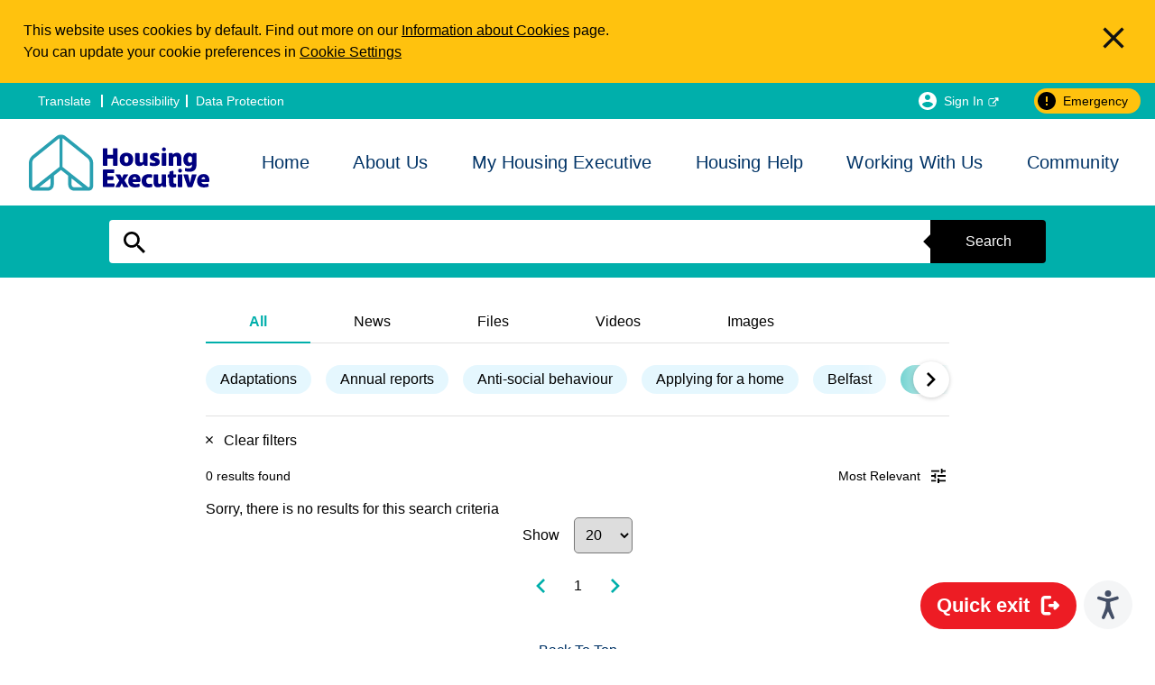

--- FILE ---
content_type: text/html; charset=utf-8
request_url: https://www.nihe.gov.uk/search?category=Careers&tags=Buying%20a%20home,West&sort=relevance&perPage=20
body_size: 47448
content:
<!doctype html>
<html class="no-js" lang="en-GB">

<head>
    <meta charset="utf-8">
    <title>The Housing Executive - Search</title>
    
    

    <meta name="viewport" content="width=device-width, initial-scale=1">
    
    <script type="text/javascript" src="/Kentico.Resource/WebAnalytics/Logger.js?Culture=en-GB&amp;HttpStatus=200&amp;Value=0" async></script>

    <link href="/_content/Kentico.Content.Web.Rcl/Content/Bundles/Public/systemPageComponents.min.css" rel="stylesheet" />

    <link rel="stylesheet" href="/NIHE/css/widgets-default.css?v=XmKpFHzei0TvDGXbMN5IyCyzLh4KXQTBQwI3kljcOl0" />

    
    <link rel="stylesheet" href="/NIHE/css/search-results-default.css?v=z5IuG4e_Kq6t5inQMrfYAKzNyM0fVCy5TQxGczPO7BM" />


    <meta name="google-site-verification" content="MffnVbIfNs-zE2mmZHdpghhV2j9s6GB89RbE6fIaeG8"/>

    <script async src="https://www.googletagmanager.com/gtag/js?id=UA-137476213-1"></script>
    <script>
        window.dataLayer = window.dataLayer || [];
        function gtag() { dataLayer.push(arguments); }
        gtag('js', new Date());
        gtag('config', 'UA-137476213-1');
    </script>

    <script src="/NIHE/js/nodelist-foreach.js?v=l2XV0u8nWi0u8s-G8sTcLPyE44PFAgm2VXvxTA97xw0"></script>
    <script type="text/javascript" src="/Kentico.Resource/Activities/KenticoActivityLogger/Logger.js?pageIdentifier=18251" async></script>
</head>

<body>



<div class="quick-exit">
    <a target="_self" rel="noopener noreferrer" href="https://www.bbc.co.uk/news">
        Quick exit
        <svg viewBox="3.5 2.5 18 19.5" xmlns="http://www.w3.org/2000/svg" fill="#FFF">
            <path d="M12,2.5 C12.8284,2.5 13.5,3.17157 13.5,4 C13.5,4.82843 12.8284,5.5 12,5.5 L7,5.5 C6.72386,5.5 6.5,5.72386 6.5,6 L6.5,18 C6.5,18.2761 6.72386,18.5 7,18.5 L11.5,18.5 C12.3284,18.5 13,19.1716 13,20 C13,20.8284 12.3284,21.5 11.5,21.5 L7,21.5 C5.067,21.5 3.5,19.933 3.5,18 L3.5,6 C3.5,4.067 5.067,2.5 7,2.5 Z M18.0606,8.11091 L20.889,10.9393 C21.4748,11.5251 21.4748,12.4749 20.889,13.0607 L18.0606,15.8891 C17.4748,16.4749 16.5251,16.4749 15.9393,15.8891 C15.3535,15.3033 15.3535,14.3536 15.9393,13.7678 L16.207,13.5 L12,13.5 C11.1716,13.5 10.5,12.8284 10.5,12 C10.5,11.1716 11.1716,10.5 12,10.5 L16.207,10.5 L15.9393,10.2322 C15.3535,9.64645 15.3535,8.6967 15.9393,8.11091 C16.5251,7.52513 17.4748,7.52513 18.0606,8.11091 Z"></path>
        </svg>
    </a>
</div>


<div class="TrackingConsent">
    <div class="cookie_banner">
        <div class="cookie_banner-content">
            <div class="cookie_banner-info">
                <p>This website uses cookies by default. Find out more on our <a href="/About-Us/Data-Protection/Information-about-cookies">Information about Cookies</a> page.</p>
                <p>You can update your cookie preferences in <a href="/Cookie-Consent">Cookie Settings</a></p>
            </div>
            <div class="cookie_banner-close">
                <button type="button"></button>
            </div>
        </div>
    </div>
</div>


<div class="utility_bar" role="navigation" aria-label="utility bar">
    <div class="utility_bar-content">
        <div class="utility_bar-tools">
            <div id="__ba_panel"></div>
        </div>
        <nav class="utility_bar-controls">
            <ul>
                <li>
                    <button class="utility_bar-controls-control utility_bar-controls-control-translate" onclick="return false;">Translate&nbsp;</button>
                </li>
                <li>
                    <a class="utility_bar-controls-control" href="/accessibility">Accessibility</a>
                </li>
                <li>
                    <a class="utility_bar-controls-control" href="/About-Us/Data-Protection">Data Protection</a>
                </li>
            </ul>
        </nav>
        <div class="utility_bar-actions">
            <a class="utility_bar-action utility_bar-action-sign_in" target="_blank" href="https://myaccount.nihe.gov.uk/nihe/www/dashboard">
                Sign In
                <svg version="1.2" height="14px" width="14px" xmlns="http://www.w3.org/2000/svg" xmlns:xlink="http://www.w3.org/1999/xlink" overflow="visible" preserveAspectRatio="none" viewBox="0 0 24 24" width="14" height="14">
                    <g>
                        <path xmlns:default="http://www.w3.org/2000/svg" id="external-link" d="M17.33,13.67c0.01-0.18-0.12-0.33-0.3-0.34c-0.01,0-0.02,0-0.03,0h-0.67c-0.18-0.01-0.32,0.13-0.33,0.31  c0,0.01,0,0.01,0,0.02V17c0,0.92-0.75,1.67-1.67,1.67l0,0H5.67C4.75,18.67,4,17.92,4,17l0,0V8.34c0-0.92,0.75-1.67,1.67-1.67l0,0H13  c0.18,0.01,0.32-0.13,0.33-0.31c0-0.01,0-0.01,0-0.02V5.67c0.01-0.18-0.13-0.32-0.31-0.33c-0.01,0-0.01,0-0.02,0H5.67  c-0.8-0.01-1.57,0.31-2.12,0.88C2.98,6.77,2.66,7.54,2.67,8.34V17c-0.01,0.8,0.31,1.57,0.88,2.12c0.55,0.57,1.32,0.89,2.12,0.88  h8.66c1.66,0,3-1.34,3-3V13.67L17.33,13.67z M21.33,4.67C21.32,4.3,21.03,4.01,20.66,4h-5.33c-0.36,0-0.66,0.29-0.67,0.65  c0,0.18,0.07,0.35,0.2,0.48L16.7,7l-6.79,6.76c-0.13,0.13-0.14,0.33-0.01,0.47c0,0,0.01,0.01,0.01,0.01l1.19,1.19  c0.13,0.13,0.33,0.14,0.47,0.01c0,0,0.01-0.01,0.01-0.01l6.79-6.79l1.83,1.83c0.27,0.25,0.69,0.24,0.95-0.03  c0.11-0.12,0.18-0.28,0.18-0.44V4.67L21.33,4.67z" style="fill: rgb(255, 255, 255);" vector-effect="non-scaling-stroke" />
                    </g>
                </svg>
            </a>
            <a class="utility_bar-action utility_bar-action-emergency" href="/Emergency">Emergency</a>
        </div>
    </div>
</div>


<header class="site_header" role="banner" aria-label="Site header">
    <div class="site_header-content">
        <a class="site_header-logo" href="/">
            <img src="/NIHE/images/nihe-logo.svg?v=ZFFdnmYJu78IlFBPzK4i0L-FGZpJ-Izy8NTa8_z1Ir8" alt="nihe logo" aria-label="NIHE Logo" />
        </a>
        <div class="site_header-actions">
            <a class="site_header-action site_header-action-sign_in" target="_blank" href="https://myaccount.nihe.gov.uk/nihe/www/dashboard">
                <span class="site_header-action-icon"></span>Sign In
                <svg version="1.2" xmlns="http://www.w3.org/2000/svg" xmlns:xlink="http://www.w3.org/1999/xlink" overflow="visible" preserveAspectRatio="none" viewBox="0 0 24 24" width="14" height="14">
                    <g>
                        <path xmlns:default="http://www.w3.org/2000/svg" id="external-link" d="M17.33,13.67c0.01-0.18-0.12-0.33-0.3-0.34c-0.01,0-0.02,0-0.03,0h-0.67c-0.18-0.01-0.32,0.13-0.33,0.31  c0,0.01,0,0.01,0,0.02V17c0,0.92-0.75,1.67-1.67,1.67l0,0H5.67C4.75,18.67,4,17.92,4,17l0,0V8.34c0-0.92,0.75-1.67,1.67-1.67l0,0H13  c0.18,0.01,0.32-0.13,0.33-0.31c0-0.01,0-0.01,0-0.02V5.67c0.01-0.18-0.13-0.32-0.31-0.33c-0.01,0-0.01,0-0.02,0H5.67  c-0.8-0.01-1.57,0.31-2.12,0.88C2.98,6.77,2.66,7.54,2.67,8.34V17c-0.01,0.8,0.31,1.57,0.88,2.12c0.55,0.57,1.32,0.89,2.12,0.88  h8.66c1.66,0,3-1.34,3-3V13.67L17.33,13.67z M21.33,4.67C21.32,4.3,21.03,4.01,20.66,4h-5.33c-0.36,0-0.66,0.29-0.67,0.65  c0,0.18,0.07,0.35,0.2,0.48L16.7,7l-6.79,6.76c-0.13,0.13-0.14,0.33-0.01,0.47c0,0,0.01,0.01,0.01,0.01l1.19,1.19  c0.13,0.13,0.33,0.14,0.47,0.01c0,0,0.01-0.01,0.01-0.01l6.79-6.79l1.83,1.83c0.27,0.25,0.69,0.24,0.95-0.03  c0.11-0.12,0.18-0.28,0.18-0.44V4.67L21.33,4.67z" style="fill: rgb(0, 0, 0);" vector-effect="non-scaling-stroke"/>
                    </g>
                </svg>
            </a>
            <a class="site_header-action site_header-action-emergency" href="/Emergency"><span class="site_header-action-icon"></span>Emergency</a>
        </div>
        <button class="site_header-menu" type="button"><span class="site_header-menu-bars"></span>Menu</button>
        <nav class="site_header-nav" role="navigation" aria-label="Navigation">
            <ul>
                    <li class="">
                        <a href="/home">Home</a>
                    </li>

                    <li class="">
                        <a href="/about-us">About Us</a>
                    </li>
                    <li class="">
                        <a href="/my-housing-executive">My Housing Executive</a>
                    </li>
                    <li class="">
                        <a href="/housing-help">Housing Help</a>
                    </li>
                    <li class="">
                        <a href="/working-with-us">Working With Us</a>
                    </li>
                    <li class="">
                        <a href="/community">Community</a>
                    </li>
            </ul>
        </nav>
    </div>
</header>



<ul class="alerts-list">
</ul>







<form method="GET" action="/search">
    <div class="search_bar" role="search">
        <div class="search_bar-content">
            <div class="search_bar-form">
                <div class="searchBox">
                    <input type="hidden" value="" name="path"/>
                    <input name="query" type="text" maxlength="1000" class="search_bar-input form-control" aria-label="Enter Search Term" autocomplete="off">
                    <button type="submit" class="search_bar-submit btn btn-default">Search</button>
                </div>
            </div>
        </div>
    </div>

    <input id="Tab" name="Tab" type="hidden" value="" />
    <input id="Sort" name="Sort" type="hidden" value="relevance" />
    <input data-val="true" data-val-required="The PerPage field is required." id="PerPage" name="PerPage" type="hidden" value="20" />
    <input id="DateFrom" name="DateFrom" type="hidden" value="" />
    <input id="DateTo" name="DateTo" type="hidden" value="" />
    <input id="Category" name="Category" type="hidden" value="Careers" />

    <input type="hidden" name="class" value=""/>
    <input type="hidden" name="Tags" value="Buying a home,West"/>
</form>

<main class="main">
    <div class="container">
        <div class="content search_results">
            

<div class="mdc-tab-bar search_results-tabs" role="tablist">
    <div class="mdc-tab-scroller">
        <div class="mdc-tab-scroller__scroll-area">
            <div class="mdc-tab-scroller__scroll-content">
                <a id="allTab" class="mdc-tab mdc-tab--active" role="tab" aria-selected="true" tabindex="0" href="/search?tags=Buying%20a%20home,West&amp;tab=all&amp;sort=relevance&amp;perPage=20">
                    <span class="mdc-tab__content">All</span>
                    <span class="mdc-tab-indicator mdc-tab-indicator--active" id="allSpan">
                        <span class="mdc-tab-indicator__content mdc-tab-indicator__content--underline"></span>
                    </span>
                    <span class="mdc-tab__ripple"></span>
                </a>
                <a id="newsTab" class="mdc-tab " role="tab" aria-selected="false" tabindex="0" href="/search?tags=Buying%20a%20home,West&amp;tab=news&amp;sort=relevance&amp;perPage=20">
                    <span class="mdc-tab__content">News</span>
                    <span class="mdc-tab-indicator " id="newsSpan">
                        <span class="mdc-tab-indicator__content mdc-tab-indicator__content--underline"></span>
                    </span>
                    <span class="mdc-tab__ripple"></span>
                </a>
                <a id="filesTab" class="mdc-tab " role="tab" aria-selected="false" tabindex="0" href="/search?tags=Buying%20a%20home,West&amp;tab=files&amp;sort=relevance&amp;perPage=20">
                    <span class="mdc-tab__content">Files</span>
                    <span class="mdc-tab-indicator " id="filesSpan">
                        <span class="mdc-tab-indicator__content mdc-tab-indicator__content--underline"></span>
                    </span>
                    <span class="mdc-tab__ripple"></span>
                </a>
                <a id="videosTab" class="mdc-tab " role="tab" aria-selected="false" tabindex="0" href="/search?tags=Buying%20a%20home,West&amp;tab=videos&amp;sort=relevance&amp;perPage=20">
                    <span class="mdc-tab__content">Videos</span>
                    <span class="mdc-tab-indicator " id="videosSpan">
                        <span class="mdc-tab-indicator__content mdc-tab-indicator__content--underline"></span>
                    </span>
                    <span class="mdc-tab__ripple"></span>
                </a>
                <a id="imagesTab" class="mdc-tab " role="tab" aria-selected="false" tabindex="0" href="/search?tags=Buying%20a%20home,West&amp;tab=images&amp;sort=relevance&amp;perPage=20">
                    <span class="mdc-tab__content">Images</span>
                    <span class="mdc-tab-indicator " id="imagesSpan">
                        <span class="mdc-tab-indicator__content mdc-tab-indicator__content--underline"></span>
                    </span>
                    <span class="mdc-tab__ripple"></span>
                </a>
            </div>
        </div>
    </div>
</div>

            

<div class="filter -is-start" id="search_results-filter">
    <div class="filter-offset">
        <div class="filter-links">
            <ul class="filter-list">
                    <li class="filter-item">
                        <a class="filter-link " href="/search?category=Careers&amp;tags=Buying%20a%20home,West,Adaptations&amp;sort=relevance&amp;perPage=20">
                           Adaptations
                        </a>
                    </li>
                    <li class="filter-item">
                        <a class="filter-link " href="/search?category=Careers&amp;tags=Buying%20a%20home,West,Annual%20reports&amp;sort=relevance&amp;perPage=20">
                           Annual reports
                        </a>
                    </li>
                    <li class="filter-item">
                        <a class="filter-link " href="/search?category=Careers&amp;tags=Buying%20a%20home,West,Anti-social%20behaviour&amp;sort=relevance&amp;perPage=20">
                           Anti-social behaviour
                        </a>
                    </li>
                    <li class="filter-item">
                        <a class="filter-link " href="/search?category=Careers&amp;tags=Buying%20a%20home,West,Applying%20for%20a%20home&amp;sort=relevance&amp;perPage=20">
                           Applying for a home
                        </a>
                    </li>
                    <li class="filter-item">
                        <a class="filter-link " href="/search?category=Careers&amp;tags=Buying%20a%20home,West,Belfast&amp;sort=relevance&amp;perPage=20">
                           Belfast
                        </a>
                    </li>
                    <li class="filter-item">
                        <a class="filter-link -is-active" href="/search?category=Careers&amp;tags=West&amp;sort=relevance&amp;perPage=20">
                           Buying a home
                        </a>
                    </li>
                    <li class="filter-item">
                        <a class="filter-link -is-active" href="/search?category=Careers&amp;tags=Buying%20a%20home,West,Careers&amp;sort=relevance&amp;perPage=20">
                           Careers
                        </a>
                    </li>
                    <li class="filter-item">
                        <a class="filter-link " href="/search?category=Careers&amp;tags=Buying%20a%20home,West,Community%20cohesion&amp;sort=relevance&amp;perPage=20">
                           Community cohesion
                        </a>
                    </li>
                    <li class="filter-item">
                        <a class="filter-link " href="/search?category=Careers&amp;tags=Buying%20a%20home,West,Community%20groups&amp;sort=relevance&amp;perPage=20">
                           Community groups
                        </a>
                    </li>
                    <li class="filter-item">
                        <a class="filter-link " href="/search?category=Careers&amp;tags=Buying%20a%20home,West,Consultations&amp;sort=relevance&amp;perPage=20">
                           Consultations
                        </a>
                    </li>
                    <li class="filter-item">
                        <a class="filter-link " href="/search?category=Careers&amp;tags=Buying%20a%20home,West,Corporate%20information&amp;sort=relevance&amp;perPage=20">
                           Corporate information
                        </a>
                    </li>
                    <li class="filter-item">
                        <a class="filter-link " href="/search?category=Careers&amp;tags=Buying%20a%20home,West,Corporate%20plans&amp;sort=relevance&amp;perPage=20">
                           Corporate plans
                        </a>
                    </li>
                    <li class="filter-item">
                        <a class="filter-link " href="/search?category=Careers&amp;tags=Buying%20a%20home,West,Data%20protection&amp;sort=relevance&amp;perPage=20">
                           Data protection
                        </a>
                    </li>
                    <li class="filter-item">
                        <a class="filter-link " href="/search?category=Careers&amp;tags=Buying%20a%20home,West,Data%20protection&amp;sort=relevance&amp;perPage=20">
                           Data protection
                        </a>
                    </li>
                    <li class="filter-item">
                        <a class="filter-link " href="/search?category=Careers&amp;tags=Buying%20a%20home,West,Disability&amp;sort=relevance&amp;perPage=20">
                           Disability
                        </a>
                    </li>
                    <li class="filter-item">
                        <a class="filter-link " href="/search?category=Careers&amp;tags=Buying%20a%20home,West,District%20plans&amp;sort=relevance&amp;perPage=20">
                           District plans
                        </a>
                    </li>
                    <li class="filter-item">
                        <a class="filter-link " href="/search?category=Careers&amp;tags=Buying%20a%20home,West,Energy&amp;sort=relevance&amp;perPage=20">
                           Energy
                        </a>
                    </li>
                    <li class="filter-item">
                        <a class="filter-link " href="/search?category=Careers&amp;tags=Buying%20a%20home,West,Equality&amp;sort=relevance&amp;perPage=20">
                           Equality
                        </a>
                    </li>
                    <li class="filter-item">
                        <a class="filter-link " href="/search?category=Careers&amp;tags=Buying%20a%20home,West,Fire%20safety&amp;sort=relevance&amp;perPage=20">
                           Fire safety
                        </a>
                    </li>
                    <li class="filter-item">
                        <a class="filter-link " href="/search?category=Careers&amp;tags=Buying%20a%20home,West,Fuel%20poverty&amp;sort=relevance&amp;perPage=20">
                           Fuel poverty
                        </a>
                    </li>
                    <li class="filter-item">
                        <a class="filter-link " href="/search?category=Careers&amp;tags=Buying%20a%20home,West,Grants&amp;sort=relevance&amp;perPage=20">
                           Grants
                        </a>
                    </li>
                    <li class="filter-item">
                        <a class="filter-link " href="/search?category=Careers&amp;tags=Buying%20a%20home,West,Hate%20crime&amp;sort=relevance&amp;perPage=20">
                           Hate crime
                        </a>
                    </li>
                    <li class="filter-item">
                        <a class="filter-link " href="/search?category=Careers&amp;tags=Buying%20a%20home,West,Home%20safety&amp;sort=relevance&amp;perPage=20">
                           Home safety
                        </a>
                    </li>
                    <li class="filter-item">
                        <a class="filter-link " href="/search?category=Careers&amp;tags=Buying%20a%20home,West,Homelessness&amp;sort=relevance&amp;perPage=20">
                           Homelessness
                        </a>
                    </li>
                    <li class="filter-item">
                        <a class="filter-link " href="/search?category=Careers&amp;tags=Buying%20a%20home,West,Housing%20benefit&amp;sort=relevance&amp;perPage=20">
                           Housing benefit
                        </a>
                    </li>
                    <li class="filter-item">
                        <a class="filter-link " href="/search?category=Careers&amp;tags=Buying%20a%20home,West,Housing%20news&amp;sort=relevance&amp;perPage=20">
                           Housing news
                        </a>
                    </li>
                    <li class="filter-item">
                        <a class="filter-link " href="/search?category=Careers&amp;tags=Buying%20a%20home,West,Improvements&amp;sort=relevance&amp;perPage=20">
                           Improvements
                        </a>
                    </li>
                    <li class="filter-item">
                        <a class="filter-link " href="/search?category=Careers&amp;tags=Buying%20a%20home,West,Jobs&amp;sort=relevance&amp;perPage=20">
                           Jobs
                        </a>
                    </li>
                    <li class="filter-item">
                        <a class="filter-link " href="/search?category=Careers&amp;tags=Buying%20a%20home,West,Maintenance&amp;sort=relevance&amp;perPage=20">
                           Maintenance
                        </a>
                    </li>
                    <li class="filter-item">
                        <a class="filter-link " href="/search?category=Careers&amp;tags=Buying%20a%20home,West,News&amp;sort=relevance&amp;perPage=20">
                           News
                        </a>
                    </li>
                    <li class="filter-item">
                        <a class="filter-link " href="/search?category=Careers&amp;tags=Buying%20a%20home,West,North%20East&amp;sort=relevance&amp;perPage=20">
                           North East
                        </a>
                    </li>
                    <li class="filter-item">
                        <a class="filter-link " href="/search?category=Careers&amp;tags=Buying%20a%20home,West,Online%20services&amp;sort=relevance&amp;perPage=20">
                           Online services
                        </a>
                    </li>
                    <li class="filter-item">
                        <a class="filter-link " href="/search?category=Careers&amp;tags=Buying%20a%20home,West,Procurement&amp;sort=relevance&amp;perPage=20">
                           Procurement
                        </a>
                    </li>
                    <li class="filter-item">
                        <a class="filter-link " href="/search?category=Careers&amp;tags=Buying%20a%20home,West,Rent&amp;sort=relevance&amp;perPage=20">
                           Rent
                        </a>
                    </li>
                    <li class="filter-item">
                        <a class="filter-link " href="/search?category=Careers&amp;tags=Buying%20a%20home,West,Repairs&amp;sort=relevance&amp;perPage=20">
                           Repairs
                        </a>
                    </li>
                    <li class="filter-item">
                        <a class="filter-link " href="/search?category=Careers&amp;tags=Buying%20a%20home,West,Research&amp;sort=relevance&amp;perPage=20">
                           Research
                        </a>
                    </li>
                    <li class="filter-item">
                        <a class="filter-link " href="/search?category=Careers&amp;tags=Buying%20a%20home,West,Rural%20issues&amp;sort=relevance&amp;perPage=20">
                           Rural issues
                        </a>
                    </li>
                    <li class="filter-item">
                        <a class="filter-link " href="/search?category=Careers&amp;tags=Buying%20a%20home,West,South&amp;sort=relevance&amp;perPage=20">
                           South
                        </a>
                    </li>
                    <li class="filter-item">
                        <a class="filter-link " href="/search?category=Careers&amp;tags=Buying%20a%20home,West,South%20East&amp;sort=relevance&amp;perPage=20">
                           South East
                        </a>
                    </li>
                    <li class="filter-item">
                        <a class="filter-link " href="/search?category=Careers&amp;tags=Buying%20a%20home,West,Strategies&amp;sort=relevance&amp;perPage=20">
                           Strategies
                        </a>
                    </li>
                    <li class="filter-item">
                        <a class="filter-link " href="/search?category=Careers&amp;tags=Buying%20a%20home,West,Supporting%20people&amp;sort=relevance&amp;perPage=20">
                           Supporting people
                        </a>
                    </li>
                    <li class="filter-item">
                        <a class="filter-link " href="/search?category=Careers&amp;tags=Buying%20a%20home,West,Tenancy%20advice&amp;sort=relevance&amp;perPage=20">
                           Tenancy advice
                        </a>
                    </li>
                    <li class="filter-item">
                        <a class="filter-link " href="/search?category=Careers&amp;tags=Buying%20a%20home,West,Tenders&amp;sort=relevance&amp;perPage=20">
                           Tenders
                        </a>
                    </li>
                    <li class="filter-item">
                        <a class="filter-link -is-active" href="/search?category=Careers&amp;tags=Buying%20a%20home&amp;sort=relevance&amp;perPage=20">
                           West
                        </a>
                    </li>
            </ul>
        </div>
        <div class="filter-offset-overlay"></div>
        <button class="filter-control filter-control-prev" type="button">
            <div class="filter-control-content">
                <svg version="1.1" x="0px" y="0px" viewBox="0 0 512 512" style="enable-background:new 0 0 512 512;" xml:space="preserve">
                    <path d="M353.8,512l60.4-60.4L218.6,256L414.2,60.4L353.8,0l-256,256L353.8,512z"></path>
                </svg>
            </div>
        </button>
        <button class="filter-control filter-control-next" type="button">
            <div class="filter-control-content">
                <svg version="1.1" x="0px" y="0px" viewBox="0 0 512 512" style="enable-background:new 0 0 512 512;" xml:space="preserve">
                    <path d="M158.2,0L97.8,60.4L293.4,256L97.8,451.6l60.4,60.4l256-256L158.2,0z"></path>
                </svg>
            </div>
        </button>
    </div>
</div>

            
<div>
    <a class="search_results-clear" href="/search">
        <div class="search_results-clear-icon">
            <svg version="1.1" x="0px" y="0px" viewBox="0 0 512 512" style="enable-background:new 0 0 512 512;">
                <path d="M512,51.7L460.3,0L256,204.3L51.7,0L0,51.7L204.3,256L0,460.3L51.7,512L256,307.7L460.3,512l51.7-51.7L307.7,256L512,51.7z"></path>
            </svg>
        </div>Clear filters
    </a>
</div>

<div class="search_results-tools">
    <div class="search_results-count">0 results found</div>
    <div class="search_results-count" id="pDateSelection"></div>
    <div class="search_results-filter">
        <button class="search_results-filter-trigger" type="button">
            <span id="relevantSort">Most Relevant</span>
            <div class="search_results-filter-trigger-icon">
                <svg version="1.1" x="0px" y="0px" viewBox="0 0 512 512" style="enable-background:new 0 0 512 512;">
                    <path d="M0,398.2v56.9h170.7v-56.9H0z M0,56.9v56.9h284.4V56.9H0z M284.4,512v-56.9H512v-56.9H284.4v-56.9h-56.9V512H284.4z M113.8,170.7v56.9H0v56.9h113.8v56.9h56.9V170.7H113.8zM512,284.4v-56.9H227.6v56.9H512z M341.3,170.7h56.9v-56.9H512V56.9H398.2V0h-56.9V170.7z"></path>
                </svg>
            </div>
        </button>
        <ul class="search_results-filter-list">
            <li class="search_results-filter-list-item">
                <a class="search_results-filter-list-control" href="/search?tags=Buying%20a%20home,West&amp;sort=relevant&amp;perPage=20">Most Relevant</a>
            </li>
            <li class="search_results-filter-list-item">
                <a class="search_results-filter-list-control" href="/search?tags=Buying%20a%20home,West&amp;sort=created&amp;perPage=20">Most Recent</a>
            </li>
            <li class="search_results-filter-list-item">
                <button class="search_results-filter-list-control search_results-filter-list-control-range" type="button">Date Range</button>
            </li>
        </ul>
    </div>
</div>

<div class="search_results-date">
    <form method="get" action="/search">
        <input id="Query" name="Query" type="hidden" value="" />
        <input id="Path" name="Path" type="hidden" value="" />
        <input id="Tab" name="Tab" type="hidden" value="" />
        <input data-val="true" data-val-required="The PerPage field is required." id="PerPage" name="PerPage" type="hidden" value="20" />
        
        <input type="hidden" name="class" value="" />
        <input type="hidden" name="Tags" value="Buying a home,West" />
        <input type="hidden" name="Sort" value="date" />
        
        <div id="datepicker" class="search_results-date-offset ">
            <div class="search_results-date-content">
                <div class="search_results-date-from" id="search_results-date-from">
                    <div class="mdc-text-field mdc-text-field--outlined">
                        <input class="mdc-text-field__input" id="DateFrom" name="DateFrom" type="date" value="" />
                        <label class="mdc-floating-label" for="DateFrom">Date From</label>
                        <div class="mdc-notched-outline">
                            <svg>
                                <path class="mdc-notched-outline__path"></path>
                            </svg>
                        </div>
                        <div class="mdc-notched-outline__idle"></div>
                    </div>
                </div>

                <div class="search_results-date-icon">
                    <svg version="1.1" viewBox="0 0 24 24" width="24" height="24">
                        <path d="M12 4l-1.41 1.41L16.17 11H4v2h12.17l-5.58 5.59L12 20l8-8z"></path>
                    </svg>
                </div>

                <div class=" search_results-date-to" id="search_results-date-to">
                    <div class="mdc-text-field mdc-text-field--outlined">
                        <input class="mdc-text-field__input" id="DateTo" name="DateTo" type="date" value="" />
                        <label class="mdc-floating-label" for="DateTo">Date To</label>
                        <div class="mdc-notched-outline">
                            <svg>
                                <path class="mdc-notched-outline__path"></path>
                            </svg>
                        </div>
                        <div class="mdc-notched-outline__idle"></div>
                    </div>
                </div>


                <button class="mdc-button mdc-button--unelevated search_results-date-submit">Filter now</button>
            </div>
        </div>
    </form>
</div>

                    <div id="noResultsContainer"><p>Sorry, there is no results for this search criteria</p>
</div>


            <ul class="search_results-results">
            </ul>

            
<div id="resultsPager">
    <form method="get" action="/search">
        <input id="Query" name="Query" type="hidden" value="" />
        <input id="Path" name="Path" type="hidden" value="" />
        <input id="Tab" name="Tab" type="hidden" value="" />
        <input id="Sort" name="Sort" type="hidden" value="relevance" />
        <input type="hidden" name="class" value="" />
        <input type="hidden" name="Tags" value="Buying a home,West" />

        <div class="search_results-perpage">
            <label class="search_results-perpage-label" for="PerPage">Show</label>
            <select class="search_results-perpage-select" onchange="this.form.submit()" data-val="true" data-val-required="The PerPage field is required." id="PerPage" name="PerPage"><option selected="selected" value="20">20</option>
<option value="50">50</option>
<option value="100">100</option>
</select>
        </div>
        
        <button type="submit" style="display:none;">Change per page</button>
    </form>

    <div class="search_results-pagination">
        <a class="search_results-pagination-control search_results-pagination-prev" href="/search?tags=Buying%20a%20home,West&amp;sort=relevance&amp;perPage=20&amp;pageNumber=1">
            <svg version="1.1" x="0px" y="0px" viewBox="0 0 512 512" style="enable-background:new 0 0 512 512;">
                <path d="M353.8,512l60.4-60.4L218.6,256L414.2,60.4L353.8,0l-256,256L353.8,512z"></path>
            </svg>
        </a>

            <ul class="search_results-pagination-list">
                    <li class="search_results-pagination-item">
                        <a class="search_results-pagination-link -is-active" href="/search?tags=Buying%20a%20home,West&amp;sort=relevance&amp;perPage=20&amp;pageNumber=1">
                            1
                        </a>
                    </li>
            </ul>

        <a class="search_results-pagination-control search_results-pagination-next" href="/search?tags=Buying%20a%20home,West&amp;sort=relevance&amp;perPage=20&amp;pageNumber=2">
            <svg version="1.1" x="0px" y="0px" viewBox="0 0 512 512" style="enable-background:new 0 0 512 512;">
                <path d="M158.2,0L97.8,60.4L293.4,256L97.8,451.6l60.4,60.4l256-256L158.2,0z"></path>
            </svg>
        </a>
    </div>
</div>

            <button class="mdc-button search_results-backtotop" type="button">Back to top</button>
        </div>
    </div>
</main>

<div id="feedbackForm">
</div>

<footer class="site_footer" aria-label="Site footer">
    <div class="site_footer-content">
        

<nav class="site_footer-nav" aria-label="Site Footer Nav">
    <ul class="site_footer-nav-list">
            <li class="site_footer-nav-item ">
                <a class="site_footer-nav-link" href="/privacy">Privacy</a>
            </li>
    </ul>
</nav>
        
        <div class="site_footer-actions">

        </div>
        
        
<div class="site_footer-social_media">
    <a class="site_footer-social_media-link" href="https://www.youtube.com/@HousingExecutive" rel="noopener" aria-label="follow us on youtube" target="_blank">
        <svg version="1.1" xmlns="http://www.w3.org/2000/svg" xmlns:xlink="http://www.w3.org/1999/xlink" x="0px" y="0px" viewBox="0 0 512 512" style="enable-background:new 0 0 512 512;" xml:space="preserve">
            <g>
                <g>
                    <path d="M303,336.1c-4.4,0-8.6,2.1-12.7,6.2v86.2c4.1,4.1,8.3,6.1,12.7,6.1c7.4,0,11.2-6.3,11.2-18.9v-60.4C314.1,342.5,310.4,336.1,303,336.1z"></path>
                    <path d="M397.7,336.1c-8.5,0-12.7,6.5-12.7,19.6v13.1h25.4v-13.1C410.4,342.6,406.1,336.1,397.7,336.1z"></path>
                    <path d="M460.4,264.5c-2.6-11.3-8.1-20.7-16.6-28.3c-8.5-7.6-18.2-12-29.3-13.3c-34.9-3.9-87.8-5.8-158.6-5.8c-70.6,0-123.3,1.9-158.2,5.8c-11.3,1.3-21.1,5.7-29.4,13.3c-8.3,7.6-13.8,17-16.4,28.3c-5.1,22.3-7.7,55.7-7.7,100.1c0,45.2,2.6,78.5,7.7,100.1c2.6,11.1,8,20.4,16.4,28.1c8.3,7.7,18,12.2,29.1,13.5c35.2,3.9,88,5.8,158.6,5.8c70.6,0,123.4-1.9,158.6-5.8c11-1.3,20.7-5.8,29.1-13.5c8.3-7.7,13.8-17.1,16.4-28.1c5.1-21.6,7.7-54.9,7.7-100.1C467.7,319.1,465.3,285.8,460.4,264.5z M165.1,293.3h-30.8v162.8h-28.5V293.3h-30v-27h89.3V293.3zM242.5,456.2h-25.8v-15.4c-10,11.5-19.8,17.3-29.3,17.3c-8.5,0-13.9-3.6-16.2-10.8c-1.5-4.1-2.3-11-2.3-20.8V314.9h25.4v103.9c0,6.2,0.1,9.5,0.4,10c0.2,3.9,2.2,5.8,5.8,5.8c5.1,0,10.5-4,16.2-11.9h0V314.9h25.8V456.2z M339.5,413.8c0,13.4-0.9,22.7-2.7,28.1c-3.1,10.8-9.9,16.2-20.4,16.2c-9,0-17.7-5.3-26.2-15.8v13.9h-25.8V266.4h25.8v62c8.2-10.3,16.9-15.4,26.2-15.4c10.5,0,17.3,5.4,20.4,16.2c1.8,5.4,2.7,14.9,2.7,28.5V413.8z M436.2,390H385v25c0,13.1,4.4,19.6,13.1,19.6c6.2,0,10-3.3,11.5-10c0-0.3,0.1-1.2,0.2-2.7c0.1-1.6,0.2-3.7,0.2-6.4c0-2.7,0-5.4,0-8.3h26.2v3.5c0,7.4-0.3,13-0.8,16.6c-0.8,5.7-2.7,10.8-5.8,15.4c-6.9,10.3-17.2,15.4-30.8,15.4c-13.3,0-23.7-4.9-31.2-14.6c-5.4-6.9-8.1-18-8.1-33.1v-49.7c0-15.1,2.6-26.2,7.7-33.1c7.4-9.7,17.7-14.6,30.8-14.6c13.1,0,23.1,4.9,30,14.6c5.4,7.2,8.1,18.2,8.1,33.1V390z"></path>
                </g>
                <g>
                    <path d="M212.1,145.1c0,14.9,2.7,26.1,8.1,33.5c6.9,9.8,16.9,14.6,30,14.6c12.6,0,22.6-4.9,30-14.6c5.4-6.9,8.1-18.1,8.1-33.5v-50c0-14.9-2.7-26-8.1-33.5c-7.4-9.7-17.5-14.6-30-14.6c-13.1,0-23.1,4.9-30,14.6c-5.4,7.4-8.1,18.6-8.1,33.5h0V145.1z M237.9,90.1c0-13.3,4.1-20,12.3-20c8.2,0,12.3,6.7,12.3,20v60.1c0,13.1-4.1,19.6-12.3,19.6c-8.2,0-12.3-6.6-12.3-19.6V90.1z"></path>
                    <path d="M328.4,193.2c9.2,0,19.1-5.8,29.6-17.3v15.4h25.8V48.9H358v108.9c-5.6,8-11,11.9-16.2,11.9c-3.8,0-5.9-2-6.2-6.2c-0.3-0.5-0.4-3.9-0.4-10V48.9h-25.8h0v112.8c0,9.5,0.8,16.6,2.3,21.2C314.6,189.8,320.1,193.2,328.4,193.2z"></path>
                    <path d="M130.9,53.1c9,26.4,14.9,46.7,17.7,60.8v77.4h28.5V114L211.7,0h-28.9l-19.6,75.1L142.8,0v0h-30c2,5.9,5.1,14.8,9.2,26.6C126.1,38.4,129.1,47.2,130.9,53.1z"></path>
                </g>
            </g>
        </svg>
    </a>
    <a class="site_footer-social_media-link" href="https://www.facebook.com/housingexecutive" rel="noopener" aria-label="follow us on facebook" target="_blank">
        <svg version="1.1" xmlns="http://www.w3.org/2000/svg" xmlns:xlink="http://www.w3.org/1999/xlink" x="0px" y="0px" viewBox="0 0 512 512" style="enable-background:new 0 0 512 512;" xml:space="preserve">
            <path d="M295.6,512V278.5H374l11.7-91h-90.1v-58.1c0-26.4,7.3-44.3,45.1-44.3l48.2,0V3.6C380.6,2.5,352,0,318.7,0c-69.5,0-117.1,42.4-117.1,120.3v67.1h-78.6v91h78.6V512H295.6z"></path>
        </svg>
    </a>
    <a class="site_footer-social_media-link" href="https://www.instagram.com/nihecommunity/" rel="noopener" aria-label="follow us on instagram" target="_blank">
        <svg version="1.1" xmlns="http://www.w3.org/2000/svg" xmlns:xlink="http://www.w3.org/1999/xlink" x="0px" y="0px" viewBox="0 0 512 512" style="enable-background:new 0 0 512 512;" xml:space="preserve">
            <path d="M256,46.1c68.4,0,76.5,0.3,103.4,1.5c25,1.1,38.5,5.3,47.5,8.8c11.9,4.6,20.5,10.2,29.4,19.1c9,9,14.5,17.5,19.1,29.4c3.5,9,7.7,22.6,8.8,47.5c1.2,27,1.5,35.1,1.5,103.4c0,68.4-0.3,76.5-1.5,103.4c-1.1,25-5.3,38.5-8.8,47.5c-4.6,11.9-10.2,20.5-19.1,29.4c-9,9-17.5,14.5-29.4,19.1c-9,3.5-22.6,7.7-47.5,8.8c-27,1.2-35.1,1.5-103.4,1.5c-68.4,0-76.5-0.3-103.4-1.5c-25-1.1-38.5-5.3-47.5-8.8c-11.9-4.6-20.5-10.2-29.4-19.1c-9-9-14.5-17.5-19.1-29.4c-3.5-9-7.7-22.6-8.8-47.5c-1.2-27-1.5-35.1-1.5-103.4c0-68.4,0.3-76.5,1.5-103.4c1.1-25,5.3-38.5,8.8-47.5c4.6-11.9,10.2-20.5,19.1-29.4c9-9,17.5-14.5,29.4-19.1c9-3.5,22.6-7.7,47.5-8.8C179.6,46.4,187.6,46.1,256,46.1 M256,0c-69.5,0-78.2,0.3-105.5,1.5c-27.2,1.2-45.9,5.6-62.1,11.9C71.5,20,57.2,28.7,43,43C28.7,57.2,20,71.5,13.4,88.3c-6.3,16.3-10.7,34.9-11.9,62.1C0.3,177.8,0,186.5,0,256c0,69.5,0.3,78.2,1.5,105.5c1.2,27.2,5.6,45.9,11.9,62.1C20,440.5,28.7,454.8,43,469c14.2,14.2,28.5,23,45.3,29.5c16.3,6.3,34.9,10.7,62.1,11.9c27.3,1.2,36,1.5,105.5,1.5c69.5,0,78.2-0.3,105.5-1.5c27.2-1.2,45.9-5.6,62.1-11.9c16.8-6.5,31.1-15.3,45.3-29.5c14.2-14.2,23-28.5,29.5-45.3c6.3-16.3,10.7-34.9,11.9-62.1c1.2-27.3,1.5-36,1.5-105.5c0-69.5-0.3-78.2-1.5-105.5c-1.2-27.2-5.6-45.9-11.9-62.1C492,71.5,483.3,57.2,469,43c-14.2-14.2-28.5-23-45.3-29.5c-16.3-6.3-34.9-10.7-62.1-11.9C334.2,0.3,325.5,0,256,0"></path>
            <path d="M256,124.5c-72.6,0-131.5,58.9-131.5,131.5c0,72.6,58.9,131.5,131.5,131.5c72.6,0,131.5-58.9,131.5-131.5C387.5,183.4,328.6,124.5,256,124.5M256,341.3c-47.1,0-85.3-38.2-85.3-85.3c0-47.1,38.2-85.3,85.3-85.3c47.1,0,85.3,38.2,85.3,85.3C341.3,303.1,303.1,341.3,256,341.3"></path>
            <path d="M423.4,119.3c0,17-13.8,30.7-30.7,30.7c-17,0-30.7-13.8-30.7-30.7c0-17,13.8-30.7,30.7-30.7C409.6,88.6,423.4,102.4,423.4,119.3"></path>
        </svg>
    </a>
    <a class="site_footer-social_media-link" href="https://twitter.com/nihecommunity" rel="noopener" aria-label="follow us on twitter" target="_blank">
        <svg version="1.1" xmlns="http://www.w3.org/2000/svg" xmlns:xlink="http://www.w3.org/1999/xlink" x="0px" y="0px" viewBox="0 0 16 16" xml:space="preserve">
            <path d="M12.6.75h2.454l-5.36 6.142L16 15.25h-4.937l-3.867-5.07-4.425 5.07H.316l5.733-6.57L0 .75h5.063l3.495 4.633L12.601.75Zm-.86 13.028h1.36L4.323 2.145H2.865z" />
        </svg>
    </a>
</div>
        
        <div class="site_footer-copyright">&copy; Northern Ireland Housing Executive</div>
    </div>
</footer>

<script src="https://cdnjs.cloudflare.com/ajax/libs/modernizr/2.8.3/modernizr.min.js" integrity="sha512-3n19xznO0ubPpSwYCRRBgHh63DrV+bdZfHK52b1esvId4GsfwStQNPJFjeQos2h3JwCmZl0/LgLxSKMAI55hgw==" crossorigin="anonymous" referrerpolicy="no-referrer"></script>

<script src="/_content/Kentico.Content.Web.Rcl/Scripts/jquery-3.5.1.js"></script>
<script src="/_content/Kentico.Content.Web.Rcl/Scripts/jquery.unobtrusive-ajax.js"></script>
<script type="text/javascript">
window.kentico = window.kentico || {};
window.kentico.builder = {}; 
window.kentico.builder.useJQuery = true;</script><script src="/_content/Kentico.Content.Web.Rcl/Content/Bundles/Public/systemFormComponents.min.js"></script>

<script src="/NIHE/js/widgets.js?v=gvoQSFcGKOMqOz-fU-zG-Mvbqim4fdTN8G9blQ7y98c"></script>
<script type="text/javascript">
    (function (pageBuilder) {
        var richTextEditor = pageBuilder.richTextEditor = pageBuilder.richTextEditor || {};

        // Retrieves the collection of plugins
        var plugins = richTextEditor.plugins = richTextEditor.plugins || [];

        // Creates a plugin
        var rteCustomStylesPlugin = function (FroalaEditor) {
            // Define the plugin.
            // The editor parameter is the current instance.
            FroalaEditor.PLUGINS.myPlugin = function (editor) {

                // The start point for your plugin.
                function _init() {

                    let editFrame = document.querySelector('.fr-iframe');
                    if (editFrame && editFrame.contentWindow) {
                        var cssLink = document.createElement("link");
                        cssLink.href = "/NIHE/css/widgets-default.css";
                        cssLink.rel = "stylesheet";
                        cssLink.type = "text/css";

                        editFrame.contentWindow.document.head.appendChild(cssLink);
                        editFrame.contentWindow.document.body.classList.add('editor')
                        editFrame.contentWindow.document.body.classList.add('widget')
                    }
                }

                // Expose public methods. If _init is not public then the plugin won't be initialized.
                // Public method can be accessed through the editor API:
                // editor.myPlugin.publicMethod();
                return {
                    _init: _init
                }
            }
        };

        // Adds the plugin to the collection
        plugins.push(rteCustomStylesPlugin);
    })(window.kentico.pageBuilder);
</script>
<script type="text/javascript">
    const downloadBtns = document.querySelectorAll('.doc_download');
    console.log(`downloadBtns`)
    console.log(downloadBtns)

    function getDownloadHref(buttonEl) {
        if (!buttonEl) {
            return;
        }

        if (buttonEl.tagName !== 'A') {
            buttonEl = buttonEl.parentElement;
        }

        if (buttonEl.href) {
            return buttonEl.href
        }
    }

    function postFileDownload(linkHref) {
        console.log(`posting file download for ${linkHref}`)
        fetch('/files/registerdownload', {
            method: "POST",
            headers: {
                "Content-Type": "application/json",
            },
            body: JSON.stringify({
                fileHref: linkHref || '',
                pageUrl: window.location.href
            })
        })
            .then(response => console.log(response))
            .catch(error => console.log(error))
    }

    if (downloadBtns) {
        downloadBtns.forEach(dlBtn => {
            // dlBtn.addEventListener('click', (e) => { 
            //     console.log(e.target);
            //     postFileDownload(e.target.href)
            // });
            dlBtn.addEventListener('keydown', (e) => {
                const { key } = e;
                console.log(`keydown on btn: ${key}`)
                if (key === 'Enter') {
                    let href = getDownloadHref(e.target);
                    postFileDownload(href);
                }
            });
            dlBtn.addEventListener('mouseup', (e) => {
                let href = getDownloadHref(e.target);
                postFileDownload(href);
            });
        })
    }
</script>

    <script src="/NIHE/js/search-results.js?v=tJhDRunbIs1W1MDPD4agyuTBni43xiDVdqC3tpSEJqU"></script>


<div class="google_translate_element" id="google_translate_element"></div>
<script type="text/javascript" src="//s7.addthis.com/js/300/addthis_widget.js#pubid=ra-5bd879bc8a0788dc"></script>
<script type="text/javascript" src="//translate.google.com/translate_a/element.js?cb=googleTranslateElementInit"></script>
<script type="text/javascript" src="https://platform-api.sharethis.com/js/sharethis.js#property=5e32c10390e82b00128d09bc&product=inline-share-buttons&cms=sop" async="async"></script>
<script type="text/javascript" src="https://www.browsealoud.com/plus/scripts/3.1.0/ba.js" crossorigin="anonymous" integrity="sha256-VCrJcQdV3IbbIVjmUyF7DnCqBbWD1BcZ/1sda2KWeFc= sha384-k2OQFn+wNFrKjU9HiaHAcHlEvLbfsVfvOnpmKBGWVBrpmGaIleDNHnnCJO4z2Y2H sha512-gxDfysgvGhVPSHDTieJ/8AlcIEjFbF3MdUgZZL2M5GXXDdIXCcX0CpH7Dh6jsHLOLOjRzTFdXASWZtxO+eMgyQ=="></script>
</body>

</html>

--- FILE ---
content_type: text/css
request_url: https://www.nihe.gov.uk/NIHE/css/widgets-default.css?v=XmKpFHzei0TvDGXbMN5IyCyzLh4KXQTBQwI3kljcOl0
body_size: 174338
content:
html,body,div,span,applet,object,iframe,h1,h2,h3,h4,h5,h6,p,blockquote,pre,a,abbr,acronym,address,big,cite,code,del,dfn,em,img,ins,kbd,q,s,samp,small,strike,strong,sub,sup,tt,var,b,u,i,center,dl,dt,dd,ol,ul,li,fieldset,form,label,legend,table,caption,tbody,tfoot,thead,tr,th,td,article,aside,canvas,details,embed,figure,figcaption,footer,header,hgroup,menu,nav,output,ruby,section,summary,time,mark,audio,video{margin:0;padding:0;border:0;font-size:100%;font:inherit;vertical-align:baseline}article,aside,details,figcaption,figure,footer,header,hgroup,main,menu,nav,section{display:block}body{line-height:1}ol,ul{list-style:none}blockquote,q{quotes:none}blockquote:before,blockquote:after,q:before,q:after{content:'';content:none}table{border-collapse:collapse;border-spacing:0}:root{--mdc-theme-primary: #6200ee;--mdc-theme-secondary: #018786;--mdc-theme-background: #fff;--mdc-theme-surface: #fff;--mdc-theme-on-primary: #fff;--mdc-theme-on-secondary: #fff;--mdc-theme-on-surface: #000;--mdc-theme-text-primary-on-background: rgba(0,0,0,0.87);--mdc-theme-text-secondary-on-background: rgba(0,0,0,0.54);--mdc-theme-text-hint-on-background: rgba(0,0,0,0.38);--mdc-theme-text-disabled-on-background: rgba(0,0,0,0.38);--mdc-theme-text-icon-on-background: rgba(0,0,0,0.38);--mdc-theme-text-primary-on-light: rgba(0,0,0,0.87);--mdc-theme-text-secondary-on-light: rgba(0,0,0,0.54);--mdc-theme-text-hint-on-light: rgba(0,0,0,0.38);--mdc-theme-text-disabled-on-light: rgba(0,0,0,0.38);--mdc-theme-text-icon-on-light: rgba(0,0,0,0.38);--mdc-theme-text-primary-on-dark: #fff;--mdc-theme-text-secondary-on-dark: rgba(255,255,255,0.7);--mdc-theme-text-hint-on-dark: rgba(255,255,255,0.5);--mdc-theme-text-disabled-on-dark: rgba(255,255,255,0.5);--mdc-theme-text-icon-on-dark: rgba(255,255,255,0.5)}.mdc-theme--primary{color:#6200ee !important;color:var(--mdc-theme-primary, #6200ee) !important}.mdc-theme--secondary{color:#018786 !important;color:var(--mdc-theme-secondary, #018786) !important}.mdc-theme--background{background-color:#fff;background-color:var(--mdc-theme-background, #fff)}.mdc-theme--surface{background-color:#fff;background-color:var(--mdc-theme-surface, #fff)}.mdc-theme--on-primary{color:#fff !important;color:var(--mdc-theme-on-primary, #fff) !important}.mdc-theme--on-secondary{color:#fff !important;color:var(--mdc-theme-on-secondary, #fff) !important}.mdc-theme--on-surface{color:#000 !important;color:var(--mdc-theme-on-surface, #000) !important}.mdc-theme--text-primary-on-background{color:rgba(0,0,0,0.87) !important;color:var(--mdc-theme-text-primary-on-background, rgba(0,0,0,0.87)) !important}.mdc-theme--text-secondary-on-background{color:rgba(0,0,0,0.54) !important;color:var(--mdc-theme-text-secondary-on-background, rgba(0,0,0,0.54)) !important}.mdc-theme--text-hint-on-background{color:rgba(0,0,0,0.38) !important;color:var(--mdc-theme-text-hint-on-background, rgba(0,0,0,0.38)) !important}.mdc-theme--text-disabled-on-background{color:rgba(0,0,0,0.38) !important;color:var(--mdc-theme-text-disabled-on-background, rgba(0,0,0,0.38)) !important}.mdc-theme--text-icon-on-background{color:rgba(0,0,0,0.38) !important;color:var(--mdc-theme-text-icon-on-background, rgba(0,0,0,0.38)) !important}.mdc-theme--text-primary-on-light{color:rgba(0,0,0,0.87) !important;color:var(--mdc-theme-text-primary-on-light, rgba(0,0,0,0.87)) !important}.mdc-theme--text-secondary-on-light{color:rgba(0,0,0,0.54) !important;color:var(--mdc-theme-text-secondary-on-light, rgba(0,0,0,0.54)) !important}.mdc-theme--text-hint-on-light{color:rgba(0,0,0,0.38) !important;color:var(--mdc-theme-text-hint-on-light, rgba(0,0,0,0.38)) !important}.mdc-theme--text-disabled-on-light{color:rgba(0,0,0,0.38) !important;color:var(--mdc-theme-text-disabled-on-light, rgba(0,0,0,0.38)) !important}.mdc-theme--text-icon-on-light{color:rgba(0,0,0,0.38) !important;color:var(--mdc-theme-text-icon-on-light, rgba(0,0,0,0.38)) !important}.mdc-theme--text-primary-on-dark{color:#fff !important;color:var(--mdc-theme-text-primary-on-dark, #fff) !important}.mdc-theme--text-secondary-on-dark{color:rgba(255,255,255,0.7) !important;color:var(--mdc-theme-text-secondary-on-dark, rgba(255,255,255,0.7)) !important}.mdc-theme--text-hint-on-dark{color:rgba(255,255,255,0.5) !important;color:var(--mdc-theme-text-hint-on-dark, rgba(255,255,255,0.5)) !important}.mdc-theme--text-disabled-on-dark{color:rgba(255,255,255,0.5) !important;color:var(--mdc-theme-text-disabled-on-dark, rgba(255,255,255,0.5)) !important}.mdc-theme--text-icon-on-dark{color:rgba(255,255,255,0.5) !important;color:var(--mdc-theme-text-icon-on-dark, rgba(255,255,255,0.5)) !important}.mdc-theme--primary-bg{background-color:#6200ee !important;background-color:var(--mdc-theme-primary, #6200ee) !important}.mdc-theme--secondary-bg{background-color:#018786 !important;background-color:var(--mdc-theme-secondary, #018786) !important}:root{--mdc-theme-primary: #036;--mdc-theme-on-primary: #fff;--mdc-theme-secondary: #00AFAB;--mdc-theme-on-secondary: rgba(0,0,0,0.87);--mdc-theme-surface: #ccefee;--mdc-theme-on-surface: rgba(0,0,0,0.87);--mdc-theme-background: #fff;--mdc-theme-text-primary-on-background: #fff;--mdc-theme-text-primary-on-dark: #fff;--mdc-theme-text-secondary-on-dark: #fff;--mdc-theme-text-icon-on-dark: #fff;--mdc-theme-error: #c62828;--mdc-theme-error-surface: #ffebee;--mdc-theme-on-error: #000}*,*:before,*:after{-webkit-box-sizing:border-box;box-sizing:border-box;text-rendering:optimizeLegibility}body,input,textarea,select,button{font-family:Arial, sans-serif;font-size:16px;line-height:normal}body{min-height:100vh}@media print{h1{font-size:28px !important;font-weight:700}}@media print{h2{font-size:24px !important;font-weight:700}}@media print{h3{font-size:24px !important;font-weight:700}}@media print{h4{font-size:16px !important;font-weight:700}}@media print{h5,h6{font-size:16px !important;font-weight:700}}a{color:#000;text-decoration:none}a:active,a:hover{text-decoration:underline}@media print{a:after{content:" [" attr(href) "]" !important}}svg,img{display:block;width:100%}input[type="submit"],input[type="reset"],button{padding:0;background-color:transparent;border:none;cursor:pointer}input[type="text"],input[type="number"],input[type="password"]{border:none}.main{position:relative;width:100%;z-index:11}.container{padding:0 16px}@media screen and (min-width: 1024px){.container{padding:0 24px}}.content,.landing .FormPanel .EditingFormTable{max-width:1248px;margin:0 auto}.content>.mdc-layout-grid,.landing .FormPanel .EditingFormTable>.mdc-layout-grid{padding:0}@media screen and (min-width: 1024px){.column{float:left}}@media screen and (min-width: 1024px){.column-main{width:59%}}@media screen and (min-width: 1024px){.column-aside{width:32%;margin-left:9%}}.title{margin-bottom:24px;font-size:34px;line-height:normal}.subtitle,.collapsible_panel-group-title,.video-title{max-width:1296px;margin:0 auto 32px;padding:0 16px;color:#212121;font-size:20px;line-height:normal;font-weight:700}@media screen and (min-width: 1024px){.subtitle,.collapsible_panel-group-title,.video-title{padding:0 24px}}.lead,.copy{font-size:16px;line-height:1.75}.lead a,.copy a{color:#0C5EAB;text-decoration:underline}.lead a:active,.lead a:hover,.copy a:active,.copy a:hover{text-decoration:none}.page-title{max-width:1296px;margin:8px auto 24px;padding:0;color:#212121;font-size:34px;line-height:normal;font-weight:700}@media screen and (min-width: 1024px){.page-title{padding:0}}.editor h2,.fr-view h2{margin-bottom:32px;font-size:24px;line-height:normal;font-weight:700}.editor h3,.fr-view h3{margin-bottom:16px;font-size:20px;line-height:normal;font-weight:700}.editor h4,.editor h5,.editor h6,.fr-view h4,.fr-view h5,.fr-view h6{margin-bottom:32px;font-weight:700}.editor p,.fr-view p{margin-bottom:16px;font-size:16px;line-height:1.625}.editor a,.fr-view a{color:#036;text-decoration:underline}.editor a:active,.editor a:hover,.fr-view a:active,.fr-view a:hover{text-decoration:none}.editor strong,.fr-view strong{font-weight:700}.editor i,.editor em,.fr-view i,.fr-view em{font-style:italic}.editor ol,.editor ul,.fr-view ol,.fr-view ul{margin-bottom:32px;padding-left:24px;font-size:16px;line-height:1.625}.editor ol ol,.editor ol ul,.editor ul ol,.editor ul ul,.fr-view ol ol,.fr-view ol ul,.fr-view ul ol,.fr-view ul ul{margin-bottom:0}.editor ul,.fr-view ul{list-style:disc}.editor ul li,.fr-view ul li{margin-bottom:0}.editor ul li p,.fr-view ul li p{margin-bottom:0 !important}.editor ul ul,.fr-view ul ul{list-style:circle}.editor ul ul ul,.fr-view ul ul ul{list-style:square}.editor ol,.fr-view ol{padding:0;list-style:none}.editor ol li,.fr-view ol li{position:relative;margin-bottom:24px;padding:2px 0 0 48px;counter-increment:ol-counter}.editor ol li:before,.fr-view ol li:before{display:block;position:absolute;left:0;top:0;width:32px;height:32px;background-color:#00AFAB;border-radius:50%;color:rgba(0,0,0,0.87);line-height:34px;text-align:center;content:counter(ol-counter)}.editor table,.fr-view table{width:100%;margin-bottom:32px;table-layout:fixed;border-collapse:collapse;background-color:#fff;border:1px solid #e0e0e0;font-size:14px}.editor th,.editor td,.fr-view th,.fr-view td{padding:16px}.editor th,.fr-view th{color:#666;font-weight:normal;border-left:1px solid #e0e0e0}.editor th:first-child,.fr-view th:first-child{border-left:none}.editor td,.fr-view td{border-top:1px solid #e0e0e0;border-left:1px solid #e0e0e0}.editor td:first-child,.fr-view td:first-child{border-left:none}@media print{.mdc-layout-grid__inner{display:block}}.navigation_links{margin:0 0 56px;padding:40px 0;border-top:1px solid #e0e0e0;border-bottom:1px solid #e0e0e0}.navigation_links-link{text-decoration:underline}.navigation_links-link:active,.navigation_links-link:hover{text-decoration:none}.google_translate_element{display:none}.landing .FormPanel{padding:0 16px}.FormPanel .EditingFormTable{display:block}.FormPanel .EditingFormTable tbody,.FormPanel .EditingFormTable tr,.FormPanel .EditingFormTable td{display:block}.FormPanel .FieldLabel{margin-bottom:8px}.FormPanel .EditingFormValueCell{max-width:400px;margin-bottom:24px}.FormPanel input[type="text"],.FormPanel textarea,.FormPanel select{width:100%;height:56px;padding:12px 16px 14px;border:1px solid rgba(0,0,0,0.87);border-radius:4px}.FormPanel textarea{height:120px}.FormPanel select[multiple="multiple"]{height:auto;overflow:hidden}.FormPanel .control-group-inline .form-control{margin-bottom:24px}.FormPanel input.input-width-10{width:10%;display:inline-block}.FormPanel input.input-width-20{width:20%;display:inline-block}.FormPanel input.input-width-30{width:30%;display:inline-block}.FormPanel input.input-width-40{width:40%;display:inline-block}.FormPanel input.input-width-50{width:50%;display:inline-block}.FormPanel input.input-width-60{width:60%;display:inline-block}.FormPanel input.input-width-70{width:70%;display:inline-block}.FormPanel input.input-width-80{width:80%;display:inline-block}.FormPanel input.input-width-90{width:90%;display:inline-block}.FormPanel input.input-width-100{width:100%;display:inline-block}.FormPanel .calendar-action{margin-left:16px}.FormPanel .ExplanationText{margin-top:16px}.map-container{height:80vh;margin-bottom:56px}.map{height:100%}.validation-error{color:var(--mdc-theme-error)}.widget{margin-bottom:24px}.widget--sm-pad{margin-top:0;margin-bottom:16px}.widget--sm-pad>.doc_download{margin-bottom:0}.widget+.widget--sm-pad{margin-top:-24px}@-webkit-keyframes mdc-ripple-fg-radius-in{from{-webkit-animation-timing-function:cubic-bezier(0.4, 0, 0.2, 1);animation-timing-function:cubic-bezier(0.4, 0, 0.2, 1);-webkit-transform:translate(var(--mdc-ripple-fg-translate-start, 0)) scale(1);transform:translate(var(--mdc-ripple-fg-translate-start, 0)) scale(1)}to{-webkit-transform:translate(var(--mdc-ripple-fg-translate-end, 0)) scale(var(--mdc-ripple-fg-scale, 1));transform:translate(var(--mdc-ripple-fg-translate-end, 0)) scale(var(--mdc-ripple-fg-scale, 1))}}@keyframes mdc-ripple-fg-radius-in{from{-webkit-animation-timing-function:cubic-bezier(0.4, 0, 0.2, 1);animation-timing-function:cubic-bezier(0.4, 0, 0.2, 1);-webkit-transform:translate(var(--mdc-ripple-fg-translate-start, 0)) scale(1);transform:translate(var(--mdc-ripple-fg-translate-start, 0)) scale(1)}to{-webkit-transform:translate(var(--mdc-ripple-fg-translate-end, 0)) scale(var(--mdc-ripple-fg-scale, 1));transform:translate(var(--mdc-ripple-fg-translate-end, 0)) scale(var(--mdc-ripple-fg-scale, 1))}}@-webkit-keyframes mdc-ripple-fg-opacity-in{from{-webkit-animation-timing-function:linear;animation-timing-function:linear;opacity:0}to{opacity:var(--mdc-ripple-fg-opacity, 0)}}@keyframes mdc-ripple-fg-opacity-in{from{-webkit-animation-timing-function:linear;animation-timing-function:linear;opacity:0}to{opacity:var(--mdc-ripple-fg-opacity, 0)}}@-webkit-keyframes mdc-ripple-fg-opacity-out{from{-webkit-animation-timing-function:linear;animation-timing-function:linear;opacity:var(--mdc-ripple-fg-opacity, 0)}to{opacity:0}}@keyframes mdc-ripple-fg-opacity-out{from{-webkit-animation-timing-function:linear;animation-timing-function:linear;opacity:var(--mdc-ripple-fg-opacity, 0)}to{opacity:0}}.mdc-ripple-surface--test-edge-var-bug{--mdc-ripple-surface-test-edge-var: 1px solid #000;visibility:hidden}.mdc-ripple-surface--test-edge-var-bug::before{border:var(--mdc-ripple-surface-test-edge-var)}.mdc-button,.FormPanel .btn,.FormPanel .calendar-action{font-family:Roboto,sans-serif;-moz-osx-font-smoothing:grayscale;-webkit-font-smoothing:antialiased;font-size:.875rem;line-height:2.25rem;font-weight:500;letter-spacing:.08929em;text-decoration:none;text-transform:uppercase;--mdc-ripple-fg-size: 0;--mdc-ripple-left: 0;--mdc-ripple-top: 0;--mdc-ripple-fg-scale: 1;--mdc-ripple-fg-translate-end: 0;--mdc-ripple-fg-translate-start: 0;-webkit-tap-highlight-color:rgba(0,0,0,0);will-change:transform, opacity;padding:0 8px 0 8px;display:-webkit-inline-box;display:-webkit-inline-flex;display:-ms-inline-flexbox;display:inline-flex;position:relative;-webkit-box-align:center;-webkit-align-items:center;-ms-flex-align:center;align-items:center;-webkit-box-pack:center;-webkit-justify-content:center;-ms-flex-pack:center;justify-content:center;-webkit-box-sizing:border-box;box-sizing:border-box;min-width:64px;height:36px;border:none;outline:none;line-height:inherit;-webkit-user-select:none;-moz-user-select:none;-ms-user-select:none;user-select:none;-webkit-appearance:none;overflow:hidden;vertical-align:middle;border-radius:2px}.mdc-button::before,.FormPanel .btn::before,.FormPanel .calendar-action::before,.mdc-button::after,.FormPanel .btn::after,.FormPanel .calendar-action::after{position:absolute;border-radius:50%;opacity:0;pointer-events:none;content:""}.mdc-button::before,.FormPanel .btn::before,.FormPanel .calendar-action::before{-webkit-transition:opacity 15ms linear;transition:opacity 15ms linear;z-index:1}.mdc-button.mdc-ripple-upgraded::before,.FormPanel .mdc-ripple-upgraded.btn::before,.FormPanel .mdc-ripple-upgraded.calendar-action::before{-webkit-transform:scale(var(--mdc-ripple-fg-scale, 1));-ms-transform:scale(var(--mdc-ripple-fg-scale, 1));transform:scale(var(--mdc-ripple-fg-scale, 1))}.mdc-button.mdc-ripple-upgraded::after,.FormPanel .mdc-ripple-upgraded.btn::after,.FormPanel .mdc-ripple-upgraded.calendar-action::after{top:0;left:0;-webkit-transform:scale(0);-ms-transform:scale(0);transform:scale(0);-webkit-transform-origin:center center;-ms-transform-origin:center center;transform-origin:center center}.mdc-button.mdc-ripple-upgraded--unbounded::after,.FormPanel .mdc-ripple-upgraded--unbounded.btn::after,.FormPanel .mdc-ripple-upgraded--unbounded.calendar-action::after{top:var(--mdc-ripple-top, 0);left:var(--mdc-ripple-left, 0)}.mdc-button.mdc-ripple-upgraded--foreground-activation::after,.FormPanel .mdc-ripple-upgraded--foreground-activation.btn::after,.FormPanel .mdc-ripple-upgraded--foreground-activation.calendar-action::after{-webkit-animation:225ms mdc-ripple-fg-radius-in forwards,75ms mdc-ripple-fg-opacity-in forwards;animation:225ms mdc-ripple-fg-radius-in forwards,75ms mdc-ripple-fg-opacity-in forwards}.mdc-button.mdc-ripple-upgraded--foreground-deactivation::after,.FormPanel .mdc-ripple-upgraded--foreground-deactivation.btn::after,.FormPanel .mdc-ripple-upgraded--foreground-deactivation.calendar-action::after{-webkit-animation:150ms mdc-ripple-fg-opacity-out;animation:150ms mdc-ripple-fg-opacity-out;-webkit-transform:translate(var(--mdc-ripple-fg-translate-end, 0)) scale(var(--mdc-ripple-fg-scale, 1));-ms-transform:translate(var(--mdc-ripple-fg-translate-end, 0)) scale(var(--mdc-ripple-fg-scale, 1));transform:translate(var(--mdc-ripple-fg-translate-end, 0)) scale(var(--mdc-ripple-fg-scale, 1))}.mdc-button::before,.FormPanel .btn::before,.FormPanel .calendar-action::before,.mdc-button::after,.FormPanel .btn::after,.FormPanel .calendar-action::after{top:calc(50% - 100%);left:calc(50% - 100%);width:200%;height:200%}.mdc-button.mdc-ripple-upgraded::after,.FormPanel .mdc-ripple-upgraded.btn::after,.FormPanel .mdc-ripple-upgraded.calendar-action::after{width:var(--mdc-ripple-fg-size, 100%);height:var(--mdc-ripple-fg-size, 100%)}.mdc-button::-moz-focus-inner,.FormPanel .btn::-moz-focus-inner,.FormPanel .calendar-action::-moz-focus-inner{padding:0;border:0}.mdc-button:active,.FormPanel .btn:active,.FormPanel .calendar-action:active{outline:none}.mdc-button:hover,.FormPanel .btn:hover,.FormPanel .calendar-action:hover{cursor:pointer}.mdc-button:disabled,.FormPanel .btn:disabled,.FormPanel .calendar-action:disabled{background-color:rgba(0,0,0,0);color:rgba(0,0,0,0.37);cursor:default;pointer-events:none}.mdc-button:not(:disabled),.FormPanel .btn:not(:disabled),.FormPanel .calendar-action:not(:disabled){background-color:rgba(0,0,0,0)}.mdc-button:not(:disabled),.FormPanel .btn:not(:disabled),.FormPanel .calendar-action:not(:disabled){color:#036;color:var(--mdc-theme-primary, #036)}.mdc-button::before,.FormPanel .btn::before,.FormPanel .calendar-action::before,.mdc-button::after,.FormPanel .btn::after,.FormPanel .calendar-action::after{background-color:#036}@supports not (-ms-ime-align: auto){.mdc-button::before,.FormPanel .btn::before,.FormPanel .calendar-action::before,.mdc-button::after,.FormPanel .btn::after,.FormPanel .calendar-action::after{background-color:var(--mdc-theme-primary, #036)}}.mdc-button:hover::before,.FormPanel .btn:hover::before,.FormPanel .calendar-action:hover::before{opacity:.04}.mdc-button:not(.mdc-ripple-upgraded):focus::before,.FormPanel .btn:not(.mdc-ripple-upgraded):focus::before,.FormPanel .calendar-action:not(.mdc-ripple-upgraded):focus::before,.mdc-button.mdc-ripple-upgraded--background-focused::before,.FormPanel .mdc-ripple-upgraded--background-focused.btn::before,.FormPanel .mdc-ripple-upgraded--background-focused.calendar-action::before{-webkit-transition-duration:75ms;transition-duration:75ms;opacity:.12}.mdc-button:not(.mdc-ripple-upgraded)::after,.FormPanel .btn:not(.mdc-ripple-upgraded)::after,.FormPanel .calendar-action:not(.mdc-ripple-upgraded)::after{-webkit-transition:opacity 150ms linear;transition:opacity 150ms linear}.mdc-button:not(.mdc-ripple-upgraded):active::after,.FormPanel .btn:not(.mdc-ripple-upgraded):active::after,.FormPanel .calendar-action:not(.mdc-ripple-upgraded):active::after{-webkit-transition-duration:75ms;transition-duration:75ms;opacity:.16}.mdc-button.mdc-ripple-upgraded,.FormPanel .mdc-ripple-upgraded.btn,.FormPanel .mdc-ripple-upgraded.calendar-action{--mdc-ripple-fg-opacity: .16}.mdc-button .mdc-button__icon,.FormPanel .btn .mdc-button__icon,.FormPanel .calendar-action .mdc-button__icon{margin-left:0;margin-right:8px;display:inline-block;width:18px;height:18px;font-size:18px;vertical-align:top}[dir="rtl"] .mdc-button .mdc-button__icon,[dir="rtl"] .FormPanel .btn .mdc-button__icon,.FormPanel [dir="rtl"] .btn .mdc-button__icon,[dir="rtl"] .FormPanel .calendar-action .mdc-button__icon,.FormPanel [dir="rtl"] .calendar-action .mdc-button__icon,.mdc-button .mdc-button__icon[dir="rtl"],.FormPanel .btn .mdc-button__icon[dir="rtl"],.FormPanel .calendar-action .mdc-button__icon[dir="rtl"]{margin-left:8px;margin-right:0}.mdc-button svg.mdc-button__icon,.FormPanel .btn svg.mdc-button__icon,.FormPanel .calendar-action svg.mdc-button__icon{fill:currentColor}.mdc-button--raised .mdc-button__icon,.mdc-button--unelevated .mdc-button__icon,.FormPanel .btn .mdc-button__icon,.mdc-button--outlined .mdc-button__icon{margin-left:-4px;margin-right:8px}[dir="rtl"] .mdc-button--raised .mdc-button__icon,.mdc-button--raised .mdc-button__icon[dir="rtl"],[dir="rtl"] .mdc-button--unelevated .mdc-button__icon,[dir="rtl"] .FormPanel .btn .mdc-button__icon,.FormPanel [dir="rtl"] .btn .mdc-button__icon,.mdc-button--unelevated .mdc-button__icon[dir="rtl"],.FormPanel .btn .mdc-button__icon[dir="rtl"],[dir="rtl"] .mdc-button--outlined .mdc-button__icon,.mdc-button--outlined .mdc-button__icon[dir="rtl"]{margin-left:8px;margin-right:-4px}.mdc-button--raised,.mdc-button--unelevated,.FormPanel .btn{padding:0 16px 0 16px}.mdc-button--raised:disabled,.mdc-button--unelevated:disabled,.FormPanel .btn:disabled{background-color:rgba(0,0,0,0.12);color:rgba(0,0,0,0.37)}.mdc-button--raised:not(:disabled),.mdc-button--unelevated:not(:disabled),.FormPanel .btn:not(:disabled){background-color:#036}@supports not (-ms-ime-align: auto){.mdc-button--raised:not(:disabled),.mdc-button--unelevated:not(:disabled),.FormPanel .btn:not(:disabled){background-color:var(--mdc-theme-primary, #036)}}.mdc-button--raised:not(:disabled),.mdc-button--unelevated:not(:disabled),.FormPanel .btn:not(:disabled){color:#fff;color:var(--mdc-theme-on-primary, #fff)}.mdc-button--raised::before,.mdc-button--raised::after,.mdc-button--unelevated::before,.FormPanel .btn::before,.mdc-button--unelevated::after,.FormPanel .btn::after{background-color:#fff}@supports not (-ms-ime-align: auto){.mdc-button--raised::before,.mdc-button--raised::after,.mdc-button--unelevated::before,.FormPanel .btn::before,.mdc-button--unelevated::after,.FormPanel .btn::after{background-color:var(--mdc-theme-on-primary, #fff)}}.mdc-button--raised:hover::before,.mdc-button--unelevated:hover::before,.FormPanel .btn:hover::before{opacity:.08}.mdc-button--raised:not(.mdc-ripple-upgraded):focus::before,.mdc-button--raised.mdc-ripple-upgraded--background-focused::before,.mdc-button--unelevated:not(.mdc-ripple-upgraded):focus::before,.FormPanel .btn:not(.mdc-ripple-upgraded):focus::before,.mdc-button--unelevated.mdc-ripple-upgraded--background-focused::before,.FormPanel .mdc-ripple-upgraded--background-focused.btn::before{-webkit-transition-duration:75ms;transition-duration:75ms;opacity:.24}.mdc-button--raised:not(.mdc-ripple-upgraded)::after,.mdc-button--unelevated:not(.mdc-ripple-upgraded)::after,.FormPanel .btn:not(.mdc-ripple-upgraded)::after{-webkit-transition:opacity 150ms linear;transition:opacity 150ms linear}.mdc-button--raised:not(.mdc-ripple-upgraded):active::after,.mdc-button--unelevated:not(.mdc-ripple-upgraded):active::after,.FormPanel .btn:not(.mdc-ripple-upgraded):active::after{-webkit-transition-duration:75ms;transition-duration:75ms;opacity:.32}.mdc-button--raised.mdc-ripple-upgraded,.mdc-button--unelevated.mdc-ripple-upgraded,.FormPanel .mdc-ripple-upgraded.btn{--mdc-ripple-fg-opacity: .32}.mdc-button--raised{-webkit-box-shadow:0px 3px 1px -2px rgba(0,0,0,0.2),0px 2px 2px 0px rgba(0,0,0,0.14),0px 1px 5px 0px rgba(0,0,0,0.12);box-shadow:0px 3px 1px -2px rgba(0,0,0,0.2),0px 2px 2px 0px rgba(0,0,0,0.14),0px 1px 5px 0px rgba(0,0,0,0.12);-webkit-transition:-webkit-box-shadow 280ms cubic-bezier(0.4, 0, 0.2, 1);transition:-webkit-box-shadow 280ms cubic-bezier(0.4, 0, 0.2, 1);transition:box-shadow 280ms cubic-bezier(0.4, 0, 0.2, 1);transition:box-shadow 280ms cubic-bezier(0.4, 0, 0.2, 1), -webkit-box-shadow 280ms cubic-bezier(0.4, 0, 0.2, 1)}.mdc-button--raised:hover,.mdc-button--raised:focus{-webkit-box-shadow:0px 2px 4px -1px rgba(0,0,0,0.2),0px 4px 5px 0px rgba(0,0,0,0.14),0px 1px 10px 0px rgba(0,0,0,0.12);box-shadow:0px 2px 4px -1px rgba(0,0,0,0.2),0px 4px 5px 0px rgba(0,0,0,0.14),0px 1px 10px 0px rgba(0,0,0,0.12)}.mdc-button--raised:active{-webkit-box-shadow:0px 5px 5px -3px rgba(0,0,0,0.2),0px 8px 10px 1px rgba(0,0,0,0.14),0px 3px 14px 2px rgba(0,0,0,0.12);box-shadow:0px 5px 5px -3px rgba(0,0,0,0.2),0px 8px 10px 1px rgba(0,0,0,0.14),0px 3px 14px 2px rgba(0,0,0,0.12)}.mdc-button--raised:disabled{-webkit-box-shadow:0px 0px 0px 0px rgba(0,0,0,0.2),0px 0px 0px 0px rgba(0,0,0,0.14),0px 0px 0px 0px rgba(0,0,0,0.12);box-shadow:0px 0px 0px 0px rgba(0,0,0,0.2),0px 0px 0px 0px rgba(0,0,0,0.14),0px 0px 0px 0px rgba(0,0,0,0.12)}.mdc-button--outlined{border-style:solid;padding:0 14px 0 14px;border-width:2px}.mdc-button--outlined:disabled{border-color:rgba(0,0,0,0.37)}.mdc-button--outlined:not(:disabled){border-color:#036;border-color:var(--mdc-theme-primary, #036)}.mdc-button--dense{height:32px;font-size:.8125rem}.mdc-text-field--textarea .mdc-floating-label{background-color:transparent}.mdc-button,.FormPanel .btn,.FormPanel .calendar-action,input[type="reset"].mdc-button,.FormPanel input.btn[type="reset"],.FormPanel input.calendar-action[type="reset"],input[type="submit"].mdc-button,.FormPanel input.btn[type="submit"],.FormPanel input.calendar-action[type="submit"],button.mdc-button,.FormPanel button.btn,.FormPanel button.calendar-action{height:56px;padding:0 24px 0 24px;border-radius:4px;font-family:Arial, sans-serif;font-size:16px;letter-spacing:normal;text-transform:capitalize}.mdc-button--raised,.mdc-button--unelevated,.FormPanel .btn,.mdc-button--outlined,input[type="reset"].mdc-button--raised,input[type="reset"].mdc-button--unelevated,.FormPanel input.btn[type="reset"],input[type="reset"].mdc-button--outlined,input[type="submit"].mdc-button--raised,input[type="submit"].mdc-button--unelevated,.FormPanel input.btn[type="submit"],input[type="submit"].mdc-button--outlined,button.mdc-button--raised,button.mdc-button--unelevated,.FormPanel button.btn,button.mdc-button--outlined{min-width:128px}.controls-left{float:left}.controls-left .mdc-button,.controls-left .FormPanel .btn,.FormPanel .controls-left .btn,.controls-left .FormPanel .calendar-action,.FormPanel .controls-left .calendar-action{float:left}.controls-right{float:right}.controls-right .mdc-button,.controls-right .FormPanel .btn,.FormPanel .controls-right .btn,.controls-right .FormPanel .calendar-action,.FormPanel .controls-right .calendar-action{float:left}.mdc-list,.site_header-nav>ul{font-family:Roboto,sans-serif;-moz-osx-font-smoothing:grayscale;-webkit-font-smoothing:antialiased;font-size:1rem;line-height:1.75rem;font-weight:400;letter-spacing:.00937em;text-decoration:inherit;text-transform:inherit;color:rgba(0,0,0,0.87);color:var(--mdc-theme-text-primary-on-background, rgba(0,0,0,0.87));margin:0;padding:8px 0;line-height:1.5rem;list-style-type:none}.mdc-list-item__secondary-text{color:rgba(0,0,0,0.54);color:var(--mdc-theme-text-secondary-on-background, rgba(0,0,0,0.54))}.mdc-list-item__graphic{background-color:rgba(0,0,0,0)}.mdc-list-item__graphic{color:rgba(0,0,0,0.38);color:var(--mdc-theme-text-icon-on-background, rgba(0,0,0,0.38))}.mdc-list-item__meta{color:rgba(0,0,0,0.38);color:var(--mdc-theme-text-hint-on-background, rgba(0,0,0,0.38))}.mdc-list--dense{padding-top:4px;padding-bottom:4px;font-size:.812rem}.mdc-list-item,.site_header-nav a{display:-webkit-box;display:-webkit-flex;display:-ms-flexbox;display:flex;position:relative;-webkit-box-align:center;-webkit-align-items:center;-ms-flex-align:center;align-items:center;-webkit-box-pack:start;-webkit-justify-content:flex-start;-ms-flex-pack:start;justify-content:flex-start;height:48px;padding:0 16px;overflow:hidden}.mdc-list-item:focus,.site_header-nav a:focus{outline:none}.mdc-list-item--selected,.mdc-list-item--activated{color:#036;color:var(--mdc-theme-primary, #036)}.mdc-list-item--selected .mdc-list-item__graphic,.mdc-list-item--activated .mdc-list-item__graphic{color:#036;color:var(--mdc-theme-primary, #036)}.mdc-list-item--disabled{color:rgba(0,0,0,0.38);color:var(--mdc-theme-text-disabled-on-background, rgba(0,0,0,0.38))}.mdc-list-item__graphic{margin-left:0;margin-right:32px;width:24px;height:24px;display:-webkit-inline-box;display:-webkit-inline-flex;display:-ms-inline-flexbox;display:inline-flex;-webkit-flex-shrink:0;-ms-flex-negative:0;flex-shrink:0;-webkit-box-align:center;-webkit-align-items:center;-ms-flex-align:center;align-items:center;-webkit-box-pack:center;-webkit-justify-content:center;-ms-flex-pack:center;justify-content:center}.mdc-list-item[dir="rtl"] .mdc-list-item__graphic,.site_header-nav a[dir="rtl"] .mdc-list-item__graphic,[dir="rtl"] .mdc-list-item .mdc-list-item__graphic,[dir="rtl"] .site_header-nav a .mdc-list-item__graphic,.site_header-nav [dir="rtl"] a .mdc-list-item__graphic{margin-left:32px;margin-right:0}.mdc-list-item__meta{margin-left:auto;margin-right:0}.mdc-list-item[dir="rtl"] .mdc-list-item__meta,.site_header-nav a[dir="rtl"] .mdc-list-item__meta,[dir="rtl"] .mdc-list-item .mdc-list-item__meta,[dir="rtl"] .site_header-nav a .mdc-list-item__meta,.site_header-nav [dir="rtl"] a .mdc-list-item__meta{margin-left:0;margin-right:auto}.mdc-list-item__text{text-overflow:ellipsis;white-space:nowrap;overflow:hidden;-webkit-align-self:flex-start;-ms-flex-item-align:start;align-self:flex-start}.mdc-list-item__primary-text{text-overflow:ellipsis;white-space:nowrap;overflow:hidden;display:block;margin-top:0;line-height:normal;margin-bottom:-20px;display:block}.mdc-list-item__primary-text::before{display:inline-block;width:0;height:32px;content:"";vertical-align:0}.mdc-list-item__primary-text::after{display:inline-block;width:0;height:20px;content:"";vertical-align:-20px}.mdc-list--dense .mdc-list-item__primary-text{display:block;margin-top:0;line-height:normal;margin-bottom:-20px}.mdc-list--dense .mdc-list-item__primary-text::before{display:inline-block;width:0;height:24px;content:"";vertical-align:0}.mdc-list--dense .mdc-list-item__primary-text::after{display:inline-block;width:0;height:20px;content:"";vertical-align:-20px}.mdc-list-item__secondary-text{font-family:Roboto,sans-serif;-moz-osx-font-smoothing:grayscale;-webkit-font-smoothing:antialiased;font-size:.875rem;line-height:1.25rem;font-weight:400;letter-spacing:.01786em;text-decoration:inherit;text-transform:inherit;text-overflow:ellipsis;white-space:nowrap;overflow:hidden;display:block;margin-top:0;line-height:normal;display:block}.mdc-list-item__secondary-text::before{display:inline-block;width:0;height:20px;content:"";vertical-align:0}.mdc-list--dense .mdc-list-item__secondary-text{display:block;margin-top:0;line-height:normal;font-size:inherit}.mdc-list--dense .mdc-list-item__secondary-text::before{display:inline-block;width:0;height:20px;content:"";vertical-align:0}.mdc-list--dense .mdc-list-item,.mdc-list--dense .site_header-nav a,.site_header-nav .mdc-list--dense a{height:40px}.mdc-list--dense .mdc-list-item__graphic{margin-left:0;margin-right:36px;width:20px;height:20px}.mdc-list-item[dir="rtl"] .mdc-list--dense .mdc-list-item__graphic,.site_header-nav a[dir="rtl"] .mdc-list--dense .mdc-list-item__graphic,[dir="rtl"] .mdc-list-item .mdc-list--dense .mdc-list-item__graphic,[dir="rtl"] .site_header-nav a .mdc-list--dense .mdc-list-item__graphic,.site_header-nav [dir="rtl"] a .mdc-list--dense .mdc-list-item__graphic{margin-left:36px;margin-right:0}.mdc-list--avatar-list .mdc-list-item,.mdc-list--avatar-list .site_header-nav a,.site_header-nav .mdc-list--avatar-list a{height:56px}.mdc-list--avatar-list .mdc-list-item__graphic{margin-left:0;margin-right:16px;width:40px;height:40px;border-radius:50%}.mdc-list-item[dir="rtl"] .mdc-list--avatar-list .mdc-list-item__graphic,.site_header-nav a[dir="rtl"] .mdc-list--avatar-list .mdc-list-item__graphic,[dir="rtl"] .mdc-list-item .mdc-list--avatar-list .mdc-list-item__graphic,[dir="rtl"] .site_header-nav a .mdc-list--avatar-list .mdc-list-item__graphic,.site_header-nav [dir="rtl"] a .mdc-list--avatar-list .mdc-list-item__graphic{margin-left:16px;margin-right:0}.mdc-list--two-line .mdc-list-item,.mdc-list--two-line .site_header-nav a,.site_header-nav .mdc-list--two-line a{height:72px}.mdc-list--two-line.mdc-list--dense .mdc-list-item,.mdc-list--two-line.mdc-list--dense .site_header-nav a,.site_header-nav .mdc-list--two-line.mdc-list--dense a{height:60px}.mdc-list--avatar-list.mdc-list--dense .mdc-list-item,.mdc-list--avatar-list.mdc-list--dense .site_header-nav a,.site_header-nav .mdc-list--avatar-list.mdc-list--dense a{height:60px}.mdc-list--avatar-list.mdc-list--dense .mdc-list-item__graphic{margin-left:0;margin-right:20px;width:36px;height:36px}.mdc-list-item[dir="rtl"] .mdc-list--avatar-list.mdc-list--dense .mdc-list-item__graphic,.site_header-nav a[dir="rtl"] .mdc-list--avatar-list.mdc-list--dense .mdc-list-item__graphic,[dir="rtl"] .mdc-list-item .mdc-list--avatar-list.mdc-list--dense .mdc-list-item__graphic,[dir="rtl"] .site_header-nav a .mdc-list--avatar-list.mdc-list--dense .mdc-list-item__graphic,.site_header-nav [dir="rtl"] a .mdc-list--avatar-list.mdc-list--dense .mdc-list-item__graphic{margin-left:20px;margin-right:0}:not(.mdc-list--non-interactive)>:not(.mdc-list-item--disabled).mdc-list-item,.site_header-nav :not(.mdc-list--non-interactive)>a:not(.mdc-list-item--disabled){--mdc-ripple-fg-size: 0;--mdc-ripple-left: 0;--mdc-ripple-top: 0;--mdc-ripple-fg-scale: 1;--mdc-ripple-fg-translate-end: 0;--mdc-ripple-fg-translate-start: 0;-webkit-tap-highlight-color:rgba(0,0,0,0);will-change:transform, opacity}:not(.mdc-list--non-interactive)>:not(.mdc-list-item--disabled).mdc-list-item::before,.site_header-nav :not(.mdc-list--non-interactive)>a:not(.mdc-list-item--disabled)::before,:not(.mdc-list--non-interactive)>:not(.mdc-list-item--disabled).mdc-list-item::after,.site_header-nav :not(.mdc-list--non-interactive)>a:not(.mdc-list-item--disabled)::after{position:absolute;border-radius:50%;opacity:0;pointer-events:none;content:""}:not(.mdc-list--non-interactive)>:not(.mdc-list-item--disabled).mdc-list-item::before,.site_header-nav :not(.mdc-list--non-interactive)>a:not(.mdc-list-item--disabled)::before{-webkit-transition:opacity 15ms linear;transition:opacity 15ms linear;z-index:1}:not(.mdc-list--non-interactive)>:not(.mdc-list-item--disabled).mdc-list-item.mdc-ripple-upgraded::before,.site_header-nav :not(.mdc-list--non-interactive)>a:not(.mdc-list-item--disabled).mdc-ripple-upgraded::before{-webkit-transform:scale(var(--mdc-ripple-fg-scale, 1));-ms-transform:scale(var(--mdc-ripple-fg-scale, 1));transform:scale(var(--mdc-ripple-fg-scale, 1))}:not(.mdc-list--non-interactive)>:not(.mdc-list-item--disabled).mdc-list-item.mdc-ripple-upgraded::after,.site_header-nav :not(.mdc-list--non-interactive)>a:not(.mdc-list-item--disabled).mdc-ripple-upgraded::after{top:0;left:0;-webkit-transform:scale(0);-ms-transform:scale(0);transform:scale(0);-webkit-transform-origin:center center;-ms-transform-origin:center center;transform-origin:center center}:not(.mdc-list--non-interactive)>:not(.mdc-list-item--disabled).mdc-list-item.mdc-ripple-upgraded--unbounded::after,.site_header-nav :not(.mdc-list--non-interactive)>a:not(.mdc-list-item--disabled).mdc-ripple-upgraded--unbounded::after{top:var(--mdc-ripple-top, 0);left:var(--mdc-ripple-left, 0)}:not(.mdc-list--non-interactive)>:not(.mdc-list-item--disabled).mdc-list-item.mdc-ripple-upgraded--foreground-activation::after,.site_header-nav :not(.mdc-list--non-interactive)>a:not(.mdc-list-item--disabled).mdc-ripple-upgraded--foreground-activation::after{-webkit-animation:225ms mdc-ripple-fg-radius-in forwards,75ms mdc-ripple-fg-opacity-in forwards;animation:225ms mdc-ripple-fg-radius-in forwards,75ms mdc-ripple-fg-opacity-in forwards}:not(.mdc-list--non-interactive)>:not(.mdc-list-item--disabled).mdc-list-item.mdc-ripple-upgraded--foreground-deactivation::after,.site_header-nav :not(.mdc-list--non-interactive)>a:not(.mdc-list-item--disabled).mdc-ripple-upgraded--foreground-deactivation::after{-webkit-animation:150ms mdc-ripple-fg-opacity-out;animation:150ms mdc-ripple-fg-opacity-out;-webkit-transform:translate(var(--mdc-ripple-fg-translate-end, 0)) scale(var(--mdc-ripple-fg-scale, 1));-ms-transform:translate(var(--mdc-ripple-fg-translate-end, 0)) scale(var(--mdc-ripple-fg-scale, 1));transform:translate(var(--mdc-ripple-fg-translate-end, 0)) scale(var(--mdc-ripple-fg-scale, 1))}:not(.mdc-list--non-interactive)>:not(.mdc-list-item--disabled).mdc-list-item::before,.site_header-nav :not(.mdc-list--non-interactive)>a:not(.mdc-list-item--disabled)::before,:not(.mdc-list--non-interactive)>:not(.mdc-list-item--disabled).mdc-list-item::after,.site_header-nav :not(.mdc-list--non-interactive)>a:not(.mdc-list-item--disabled)::after{top:calc(50% - 100%);left:calc(50% - 100%);width:200%;height:200%}:not(.mdc-list--non-interactive)>:not(.mdc-list-item--disabled).mdc-list-item.mdc-ripple-upgraded::after,.site_header-nav :not(.mdc-list--non-interactive)>a:not(.mdc-list-item--disabled).mdc-ripple-upgraded::after{width:var(--mdc-ripple-fg-size, 100%);height:var(--mdc-ripple-fg-size, 100%)}:not(.mdc-list--non-interactive)>:not(.mdc-list-item--disabled).mdc-list-item::before,.site_header-nav :not(.mdc-list--non-interactive)>a:not(.mdc-list-item--disabled)::before,:not(.mdc-list--non-interactive)>:not(.mdc-list-item--disabled).mdc-list-item::after,.site_header-nav :not(.mdc-list--non-interactive)>a:not(.mdc-list-item--disabled)::after{background-color:#000}:not(.mdc-list--non-interactive)>:not(.mdc-list-item--disabled).mdc-list-item:hover::before,.site_header-nav :not(.mdc-list--non-interactive)>a:not(.mdc-list-item--disabled):hover::before{opacity:.04}:not(.mdc-list--non-interactive)>:not(.mdc-list-item--disabled).mdc-list-item:not(.mdc-ripple-upgraded):focus::before,.site_header-nav :not(.mdc-list--non-interactive)>a:not(.mdc-list-item--disabled):not(.mdc-ripple-upgraded):focus::before,:not(.mdc-list--non-interactive)>:not(.mdc-list-item--disabled).mdc-list-item.mdc-ripple-upgraded--background-focused::before,.site_header-nav :not(.mdc-list--non-interactive)>a:not(.mdc-list-item--disabled).mdc-ripple-upgraded--background-focused::before{-webkit-transition-duration:75ms;transition-duration:75ms;opacity:.12}:not(.mdc-list--non-interactive)>:not(.mdc-list-item--disabled).mdc-list-item:not(.mdc-ripple-upgraded)::after,.site_header-nav :not(.mdc-list--non-interactive)>a:not(.mdc-list-item--disabled):not(.mdc-ripple-upgraded)::after{-webkit-transition:opacity 150ms linear;transition:opacity 150ms linear}:not(.mdc-list--non-interactive)>:not(.mdc-list-item--disabled).mdc-list-item:not(.mdc-ripple-upgraded):active::after,.site_header-nav :not(.mdc-list--non-interactive)>a:not(.mdc-list-item--disabled):not(.mdc-ripple-upgraded):active::after{-webkit-transition-duration:75ms;transition-duration:75ms;opacity:.16}:not(.mdc-list--non-interactive)>:not(.mdc-list-item--disabled).mdc-list-item.mdc-ripple-upgraded,.site_header-nav :not(.mdc-list--non-interactive)>a:not(.mdc-list-item--disabled).mdc-ripple-upgraded{--mdc-ripple-fg-opacity: .16}:not(.mdc-list--non-interactive)>:not(.mdc-list-item--disabled).mdc-list-item--activated::before{opacity:.12}:not(.mdc-list--non-interactive)>:not(.mdc-list-item--disabled).mdc-list-item--activated::before,:not(.mdc-list--non-interactive)>:not(.mdc-list-item--disabled).mdc-list-item--activated::after{background-color:#036}@supports not (-ms-ime-align: auto){:not(.mdc-list--non-interactive)>:not(.mdc-list-item--disabled).mdc-list-item--activated::before,:not(.mdc-list--non-interactive)>:not(.mdc-list-item--disabled).mdc-list-item--activated::after{background-color:var(--mdc-theme-primary, #036)}}:not(.mdc-list--non-interactive)>:not(.mdc-list-item--disabled).mdc-list-item--activated:hover::before{opacity:.16}:not(.mdc-list--non-interactive)>:not(.mdc-list-item--disabled).mdc-list-item--activated:not(.mdc-ripple-upgraded):focus::before,:not(.mdc-list--non-interactive)>:not(.mdc-list-item--disabled).mdc-list-item--activated.mdc-ripple-upgraded--background-focused::before{-webkit-transition-duration:75ms;transition-duration:75ms;opacity:.24}:not(.mdc-list--non-interactive)>:not(.mdc-list-item--disabled).mdc-list-item--activated:not(.mdc-ripple-upgraded)::after{-webkit-transition:opacity 150ms linear;transition:opacity 150ms linear}:not(.mdc-list--non-interactive)>:not(.mdc-list-item--disabled).mdc-list-item--activated:not(.mdc-ripple-upgraded):active::after{-webkit-transition-duration:75ms;transition-duration:75ms;opacity:.28}:not(.mdc-list--non-interactive)>:not(.mdc-list-item--disabled).mdc-list-item--activated.mdc-ripple-upgraded{--mdc-ripple-fg-opacity: .28}:not(.mdc-list--non-interactive)>:not(.mdc-list-item--disabled).mdc-list-item--selected::before{opacity:.08}:not(.mdc-list--non-interactive)>:not(.mdc-list-item--disabled).mdc-list-item--selected::before,:not(.mdc-list--non-interactive)>:not(.mdc-list-item--disabled).mdc-list-item--selected::after{background-color:#036}@supports not (-ms-ime-align: auto){:not(.mdc-list--non-interactive)>:not(.mdc-list-item--disabled).mdc-list-item--selected::before,:not(.mdc-list--non-interactive)>:not(.mdc-list-item--disabled).mdc-list-item--selected::after{background-color:var(--mdc-theme-primary, #036)}}:not(.mdc-list--non-interactive)>:not(.mdc-list-item--disabled).mdc-list-item--selected:hover::before{opacity:.12}:not(.mdc-list--non-interactive)>:not(.mdc-list-item--disabled).mdc-list-item--selected:not(.mdc-ripple-upgraded):focus::before,:not(.mdc-list--non-interactive)>:not(.mdc-list-item--disabled).mdc-list-item--selected.mdc-ripple-upgraded--background-focused::before{-webkit-transition-duration:75ms;transition-duration:75ms;opacity:.2}:not(.mdc-list--non-interactive)>:not(.mdc-list-item--disabled).mdc-list-item--selected:not(.mdc-ripple-upgraded)::after{-webkit-transition:opacity 150ms linear;transition:opacity 150ms linear}:not(.mdc-list--non-interactive)>:not(.mdc-list-item--disabled).mdc-list-item--selected:not(.mdc-ripple-upgraded):active::after{-webkit-transition-duration:75ms;transition-duration:75ms;opacity:.24}:not(.mdc-list--non-interactive)>:not(.mdc-list-item--disabled).mdc-list-item--selected.mdc-ripple-upgraded{--mdc-ripple-fg-opacity: .24}a.mdc-list-item,.site_header-nav a{color:inherit;text-decoration:none}.mdc-list-divider{height:0;margin:0;border:none;border-bottom-width:1px;border-bottom-style:solid}.mdc-list-divider{border-bottom-color:rgba(0,0,0,0.12)}.mdc-list-divider--padded{margin:0 16px}.mdc-list-divider--inset{margin-left:72px;margin-right:0;width:calc(100% - 72px)}.mdc-list-group[dir="rtl"] .mdc-list-divider--inset,[dir="rtl"] .mdc-list-group .mdc-list-divider--inset{margin-left:0;margin-right:72px}.mdc-list-divider--inset.mdc-list-divider--padded{width:calc(100% - 72px - 16px)}.mdc-list-group .mdc-list,.mdc-list-group .site_header-nav>ul{padding:0}.mdc-list-group__subheader{font-family:Roboto,sans-serif;-moz-osx-font-smoothing:grayscale;-webkit-font-smoothing:antialiased;font-size:1rem;line-height:1.75rem;font-weight:400;letter-spacing:.00937em;text-decoration:inherit;text-transform:inherit;margin:.75rem 16px}.mdc-list-group__subheader{color:rgba(0,0,0,0.87);color:var(--mdc-theme-text-primary-on-background, rgba(0,0,0,0.87))}:root{--mdc-theme-primary: #036;--mdc-theme-secondary: #00AFAB;--mdc-theme-background: #fff;--mdc-theme-surface: #ccefee;--mdc-theme-on-primary: #fff;--mdc-theme-on-secondary: rgba(0,0,0,0.87);--mdc-theme-on-surface: rgba(0,0,0,0.87);--mdc-theme-text-primary-on-background: rgba(0,0,0,0.87);--mdc-theme-text-secondary-on-background: rgba(0,0,0,0.54);--mdc-theme-text-hint-on-background: rgba(0,0,0,0.38);--mdc-theme-text-disabled-on-background: rgba(0,0,0,0.38);--mdc-theme-text-icon-on-background: rgba(0,0,0,0.38);--mdc-theme-text-primary-on-light: rgba(0,0,0,0.87);--mdc-theme-text-secondary-on-light: rgba(0,0,0,0.54);--mdc-theme-text-hint-on-light: rgba(0,0,0,0.38);--mdc-theme-text-disabled-on-light: rgba(0,0,0,0.38);--mdc-theme-text-icon-on-light: rgba(0,0,0,0.38);--mdc-theme-text-primary-on-dark: #fff;--mdc-theme-text-secondary-on-dark: rgba(255,255,255,0.7);--mdc-theme-text-hint-on-dark: rgba(255,255,255,0.5);--mdc-theme-text-disabled-on-dark: rgba(255,255,255,0.5);--mdc-theme-text-icon-on-dark: rgba(255,255,255,0.5)}.mdc-theme--primary{color:#036 !important;color:var(--mdc-theme-primary, #036) !important}.mdc-theme--secondary{color:#00AFAB !important;color:var(--mdc-theme-secondary, #00AFAB) !important}.mdc-theme--background{background-color:#fff;background-color:var(--mdc-theme-background, #fff)}.mdc-theme--surface{background-color:#ccefee;background-color:var(--mdc-theme-surface, #ccefee)}.mdc-theme--on-primary{color:#fff !important;color:var(--mdc-theme-on-primary, #fff) !important}.mdc-theme--on-secondary{color:rgba(0,0,0,0.87) !important;color:var(--mdc-theme-on-secondary, rgba(0,0,0,0.87)) !important}.mdc-theme--on-surface{color:rgba(0,0,0,0.87) !important;color:var(--mdc-theme-on-surface, rgba(0,0,0,0.87)) !important}.mdc-theme--text-primary-on-background{color:rgba(0,0,0,0.87) !important;color:var(--mdc-theme-text-primary-on-background, rgba(0,0,0,0.87)) !important}.mdc-theme--text-secondary-on-background{color:rgba(0,0,0,0.54) !important;color:var(--mdc-theme-text-secondary-on-background, rgba(0,0,0,0.54)) !important}.mdc-theme--text-hint-on-background{color:rgba(0,0,0,0.38) !important;color:var(--mdc-theme-text-hint-on-background, rgba(0,0,0,0.38)) !important}.mdc-theme--text-disabled-on-background{color:rgba(0,0,0,0.38) !important;color:var(--mdc-theme-text-disabled-on-background, rgba(0,0,0,0.38)) !important}.mdc-theme--text-icon-on-background{color:rgba(0,0,0,0.38) !important;color:var(--mdc-theme-text-icon-on-background, rgba(0,0,0,0.38)) !important}.mdc-theme--text-primary-on-light{color:rgba(0,0,0,0.87) !important;color:var(--mdc-theme-text-primary-on-light, rgba(0,0,0,0.87)) !important}.mdc-theme--text-secondary-on-light{color:rgba(0,0,0,0.54) !important;color:var(--mdc-theme-text-secondary-on-light, rgba(0,0,0,0.54)) !important}.mdc-theme--text-hint-on-light{color:rgba(0,0,0,0.38) !important;color:var(--mdc-theme-text-hint-on-light, rgba(0,0,0,0.38)) !important}.mdc-theme--text-disabled-on-light{color:rgba(0,0,0,0.38) !important;color:var(--mdc-theme-text-disabled-on-light, rgba(0,0,0,0.38)) !important}.mdc-theme--text-icon-on-light{color:rgba(0,0,0,0.38) !important;color:var(--mdc-theme-text-icon-on-light, rgba(0,0,0,0.38)) !important}.mdc-theme--text-primary-on-dark{color:#fff !important;color:var(--mdc-theme-text-primary-on-dark, #fff) !important}.mdc-theme--text-secondary-on-dark{color:rgba(255,255,255,0.7) !important;color:var(--mdc-theme-text-secondary-on-dark, rgba(255,255,255,0.7)) !important}.mdc-theme--text-hint-on-dark{color:rgba(255,255,255,0.5) !important;color:var(--mdc-theme-text-hint-on-dark, rgba(255,255,255,0.5)) !important}.mdc-theme--text-disabled-on-dark{color:rgba(255,255,255,0.5) !important;color:var(--mdc-theme-text-disabled-on-dark, rgba(255,255,255,0.5)) !important}.mdc-theme--text-icon-on-dark{color:rgba(255,255,255,0.5) !important;color:var(--mdc-theme-text-icon-on-dark, rgba(255,255,255,0.5)) !important}.mdc-theme--primary-bg{background-color:#036 !important;background-color:var(--mdc-theme-primary, #036) !important}.mdc-theme--secondary-bg{background-color:#00AFAB !important;background-color:var(--mdc-theme-secondary, #00AFAB) !important}:root{--mdc-theme-primary: #036;--mdc-theme-secondary: #00AFAB;--mdc-theme-background: #fff;--mdc-theme-surface: #ccefee;--mdc-theme-on-primary: #fff;--mdc-theme-on-secondary: rgba(0,0,0,0.87);--mdc-theme-on-surface: rgba(0,0,0,0.87);--mdc-theme-text-primary-on-background: rgba(0,0,0,0.87);--mdc-theme-text-secondary-on-background: rgba(0,0,0,0.54);--mdc-theme-text-hint-on-background: rgba(0,0,0,0.38);--mdc-theme-text-disabled-on-background: rgba(0,0,0,0.38);--mdc-theme-text-icon-on-background: rgba(0,0,0,0.38);--mdc-theme-text-primary-on-light: rgba(0,0,0,0.87);--mdc-theme-text-secondary-on-light: rgba(0,0,0,0.54);--mdc-theme-text-hint-on-light: rgba(0,0,0,0.38);--mdc-theme-text-disabled-on-light: rgba(0,0,0,0.38);--mdc-theme-text-icon-on-light: rgba(0,0,0,0.38);--mdc-theme-text-primary-on-dark: #fff;--mdc-theme-text-secondary-on-dark: rgba(255,255,255,0.7);--mdc-theme-text-hint-on-dark: rgba(255,255,255,0.5);--mdc-theme-text-disabled-on-dark: rgba(255,255,255,0.5);--mdc-theme-text-icon-on-dark: rgba(255,255,255,0.5)}.mdc-theme--primary{color:#036 !important;color:var(--mdc-theme-primary, #036) !important}.mdc-theme--secondary{color:#00AFAB !important;color:var(--mdc-theme-secondary, #00AFAB) !important}.mdc-theme--background{background-color:#fff;background-color:var(--mdc-theme-background, #fff)}.mdc-theme--surface{background-color:#ccefee;background-color:var(--mdc-theme-surface, #ccefee)}.mdc-theme--on-primary{color:#fff !important;color:var(--mdc-theme-on-primary, #fff) !important}.mdc-theme--on-secondary{color:rgba(0,0,0,0.87) !important;color:var(--mdc-theme-on-secondary, rgba(0,0,0,0.87)) !important}.mdc-theme--on-surface{color:rgba(0,0,0,0.87) !important;color:var(--mdc-theme-on-surface, rgba(0,0,0,0.87)) !important}.mdc-theme--text-primary-on-background{color:rgba(0,0,0,0.87) !important;color:var(--mdc-theme-text-primary-on-background, rgba(0,0,0,0.87)) !important}.mdc-theme--text-secondary-on-background{color:rgba(0,0,0,0.54) !important;color:var(--mdc-theme-text-secondary-on-background, rgba(0,0,0,0.54)) !important}.mdc-theme--text-hint-on-background{color:rgba(0,0,0,0.38) !important;color:var(--mdc-theme-text-hint-on-background, rgba(0,0,0,0.38)) !important}.mdc-theme--text-disabled-on-background{color:rgba(0,0,0,0.38) !important;color:var(--mdc-theme-text-disabled-on-background, rgba(0,0,0,0.38)) !important}.mdc-theme--text-icon-on-background{color:rgba(0,0,0,0.38) !important;color:var(--mdc-theme-text-icon-on-background, rgba(0,0,0,0.38)) !important}.mdc-theme--text-primary-on-light{color:rgba(0,0,0,0.87) !important;color:var(--mdc-theme-text-primary-on-light, rgba(0,0,0,0.87)) !important}.mdc-theme--text-secondary-on-light{color:rgba(0,0,0,0.54) !important;color:var(--mdc-theme-text-secondary-on-light, rgba(0,0,0,0.54)) !important}.mdc-theme--text-hint-on-light{color:rgba(0,0,0,0.38) !important;color:var(--mdc-theme-text-hint-on-light, rgba(0,0,0,0.38)) !important}.mdc-theme--text-disabled-on-light{color:rgba(0,0,0,0.38) !important;color:var(--mdc-theme-text-disabled-on-light, rgba(0,0,0,0.38)) !important}.mdc-theme--text-icon-on-light{color:rgba(0,0,0,0.38) !important;color:var(--mdc-theme-text-icon-on-light, rgba(0,0,0,0.38)) !important}.mdc-theme--text-primary-on-dark{color:#fff !important;color:var(--mdc-theme-text-primary-on-dark, #fff) !important}.mdc-theme--text-secondary-on-dark{color:rgba(255,255,255,0.7) !important;color:var(--mdc-theme-text-secondary-on-dark, rgba(255,255,255,0.7)) !important}.mdc-theme--text-hint-on-dark{color:rgba(255,255,255,0.5) !important;color:var(--mdc-theme-text-hint-on-dark, rgba(255,255,255,0.5)) !important}.mdc-theme--text-disabled-on-dark{color:rgba(255,255,255,0.5) !important;color:var(--mdc-theme-text-disabled-on-dark, rgba(255,255,255,0.5)) !important}.mdc-theme--text-icon-on-dark{color:rgba(255,255,255,0.5) !important;color:var(--mdc-theme-text-icon-on-dark, rgba(255,255,255,0.5)) !important}.mdc-theme--primary-bg{background-color:#036 !important;background-color:var(--mdc-theme-primary, #036) !important}.mdc-theme--secondary-bg{background-color:#00AFAB !important;background-color:var(--mdc-theme-secondary, #00AFAB) !important}:root{--mdc-theme-primary: #036;--mdc-theme-on-primary: #fff;--mdc-theme-secondary: #00AFAB;--mdc-theme-on-secondary: rgba(0,0,0,0.87);--mdc-theme-surface: #ccefee;--mdc-theme-on-surface: rgba(0,0,0,0.87);--mdc-theme-background: #fff;--mdc-theme-text-primary-on-background: #fff;--mdc-theme-text-primary-on-dark: #fff;--mdc-theme-text-secondary-on-dark: #fff;--mdc-theme-text-icon-on-dark: #fff;--mdc-theme-error: #c62828;--mdc-theme-error-surface: #ffebee;--mdc-theme-on-error: #000}.site_header{position:relative;z-index:10;padding:0}.-is-nav-open{overflow:hidden}.site_header-content{position:relative;display:-webkit-box;display:-webkit-flex;display:-ms-flexbox;display:flex;-webkit-box-orient:horizontal;-webkit-box-direction:normal;-webkit-flex-direction:row;-ms-flex-direction:row;flex-direction:row;-webkit-flex-wrap:wrap;-ms-flex-wrap:wrap;flex-wrap:wrap;-webkit-box-pack:start;-webkit-justify-content:flex-start;-ms-flex-pack:start;justify-content:flex-start;-webkit-align-content:flex-start;-ms-flex-line-pack:start;align-content:flex-start;-webkit-box-align:start;-webkit-align-items:flex-start;-ms-flex-align:start;align-items:flex-start;max-width:1248px;margin:0 auto;padding:16px 0}.site_header-logo{display:block;-webkit-box-ordinal-group:1;-webkit-order:0;-ms-flex-order:0;order:0;-webkit-box-flex:1;-webkit-flex:1 1 0;-ms-flex:1 1 0px;flex:1 1 0;-webkit-align-self:auto;-ms-flex-item-align:auto;align-self:auto;width:200px;margin:0 24px 0 16px}@media screen and (min-width: 1024px){.site_header-logo{max-width:200px;-webkit-box-flex:1;-webkit-flex:1 1 200px;-ms-flex:1 1 200px;flex:1 1 200px}}.site_header-logo img{width:200px;max-width:120px}@media screen and (min-width: 1024px){.site_header-logo img{max-width:200px;width:200px;height:63px}}@media screen and (min-width: 768px){.site_header-logo img{max-width:200px;width:200px;height:63px}}.site_header-actions{-webkit-box-ordinal-group:1;-webkit-order:0;-ms-flex-order:0;order:0;-webkit-box-flex:0;-webkit-flex:0 1 auto;-ms-flex:0 1 auto;flex:0 1 auto;-webkit-align-self:auto;-ms-flex-item-align:auto;align-self:auto;display:-webkit-box;display:-webkit-flex;display:-ms-flexbox;display:flex;-webkit-box-orient:horizontal;-webkit-box-direction:normal;-webkit-flex-direction:row;-ms-flex-direction:row;flex-direction:row;-webkit-flex-wrap:nowrap;-ms-flex-wrap:nowrap;flex-wrap:nowrap;-webkit-box-pack:end;-webkit-justify-content:flex-end;-ms-flex-pack:end;justify-content:flex-end;-webkit-align-content:flex-start;-ms-flex-line-pack:start;align-content:flex-start;-webkit-box-align:start;-webkit-align-items:flex-start;-ms-flex-align:start;align-items:flex-start;margin-left:auto}.site_header-action{display:block;width:72px;font-size:12px;text-align:center}.site_header-action{-webkit-box-ordinal-group:1;-webkit-order:0;-ms-flex-order:0;order:0;-webkit-box-flex:0;-webkit-flex:0 1 72px;-ms-flex:0 1 72px;flex:0 1 72px;-webkit-align-self:auto;-ms-flex-item-align:auto;align-self:auto}.site_header-action-icon{display:block;width:24px;height:24px;margin:0 auto 4px;background-color:#036;background-color:var(--mdc-theme-primary, #036);border-radius:50%}.site_header-action svg{width:14px;display:inline-block;vertical-align:bottom}.site_header-menu{-webkit-box-ordinal-group:1;-webkit-order:0;-ms-flex-order:0;order:0;-webkit-box-flex:0;-webkit-flex:0 1 auto;-ms-flex:0 1 auto;flex:0 1 auto;-webkit-align-self:auto;-ms-flex-item-align:auto;align-self:auto;margin:0 16px;font-size:12px}@media screen and (min-width: 1024px){.site_header-menu{display:none}}.-is-open .site_header-menu-bars{background-color:transparent}.-is-open .site_header-menu-bars:before,.-is-open .site_header-menu-bars:after{top:0;-webkit-transition:-webkit-transform 250ms cubic-bezier(0.4, 0, 0.4, 1);transition:-webkit-transform 250ms cubic-bezier(0.4, 0, 0.4, 1);transition:transform 250ms cubic-bezier(0.4, 0, 0.4, 1);transition:transform 250ms cubic-bezier(0.4, 0, 0.4, 1), -webkit-transform 250ms cubic-bezier(0.4, 0, 0.4, 1)}.-is-open .site_header-menu-bars:before{-webkit-transform:rotate(45deg);-ms-transform:rotate(45deg);transform:rotate(45deg)}.-is-open .site_header-menu-bars:after{-webkit-transform:rotate(-45deg);-ms-transform:rotate(-45deg);transform:rotate(-45deg)}.site_header-menu-bars{display:block;position:relative;width:24px;height:2px;margin:10px auto 16px;background-color:#036;background-color:var(--mdc-theme-primary, #036)}.site_header-menu-bars:before,.site_header-menu-bars:after{content:'';display:block;position:absolute;left:0;top:-6px;width:24px;height:2px;background-color:#036;background-color:var(--mdc-theme-primary, #036);-webkit-transition:top 250ms 83.33333ms,-webkit-transform 150ms cubic-bezier(0.4, 0, 0.4, 1);transition:top 250ms 83.33333ms,-webkit-transform 150ms cubic-bezier(0.4, 0, 0.4, 1);transition:transform 150ms cubic-bezier(0.4, 0, 0.4, 1),top 250ms 83.33333ms;transition:transform 150ms cubic-bezier(0.4, 0, 0.4, 1),top 250ms 83.33333ms,-webkit-transform 150ms cubic-bezier(0.4, 0, 0.4, 1)}.site_header-menu-bars:after{top:6px}.site_header-nav{display:none;left:0;top:100%;width:100%;height:0;overflow:auto;background-color:#fff;background-color:var(--mdc-theme-background, #fff);-webkit-transition:height 250ms cubic-bezier(0.4, 0, 0.4, 1);transition:height 250ms cubic-bezier(0.4, 0, 0.4, 1)}@media screen and (min-width: 1024px){.site_header-nav{display:block;position:static;width:auto;height:auto;-webkit-box-flex:1;-webkit-flex:1 1 auto;-ms-flex:1 1 auto;flex:1 1 auto;margin-left:auto}}.-is-open .site_header-nav{display:block;height:calc(100vh - 114px)}@media screen and (min-width: 1024px){.-is-open .site_header-nav{height:auto}}@media screen and (min-width: 1024px){.site_header-nav>ul{display:-webkit-box;display:-webkit-flex;display:-ms-flexbox;display:flex;-webkit-box-orient:horizontal;-webkit-box-direction:normal;-webkit-flex-direction:row;-ms-flex-direction:row;flex-direction:row;-webkit-flex-wrap:nowrap;-ms-flex-wrap:nowrap;flex-wrap:nowrap;-webkit-box-pack:end;-webkit-justify-content:flex-end;-ms-flex-pack:end;justify-content:flex-end;-webkit-align-content:flex-start;-ms-flex-line-pack:start;align-content:flex-start;-webkit-box-align:start;-webkit-align-items:flex-start;-ms-flex-align:start;align-items:flex-start;padding:0}}.site_header-nav>ul>li{position:relative;display:-webkit-box;display:-webkit-flex;display:-ms-flexbox;display:flex;-webkit-box-orient:horizontal;-webkit-box-direction:normal;-webkit-flex-direction:row;-ms-flex-direction:row;flex-direction:row;-webkit-flex-wrap:wrap;-ms-flex-wrap:wrap;flex-wrap:wrap;-webkit-box-pack:start;-webkit-justify-content:flex-start;-ms-flex-pack:start;justify-content:flex-start;-webkit-align-content:flex-start;-ms-flex-line-pack:start;align-content:flex-start;-webkit-box-align:center;-webkit-align-items:center;-ms-flex-align:center;align-items:center}@media screen and (min-width: 1024px){.site_header-nav>ul>li{display:block;-webkit-box-ordinal-group:1;-webkit-order:0;-ms-flex-order:0;order:0;-webkit-box-flex:1;-webkit-flex:1 0 auto;-ms-flex:1 0 auto;flex:1 0 auto;-webkit-align-self:auto;-ms-flex-item-align:auto;align-self:auto}.site_header-nav>ul>li:hover ul{display:block}}.site_header-nav>ul>li>ul{-webkit-box-flex:0;-webkit-flex:0 1 100%;-ms-flex:0 1 100%;flex:0 1 100%;-webkit-box-ordinal-group:1;-webkit-order:0;-ms-flex-order:0;order:0;-webkit-align-self:auto;-ms-flex-item-align:auto;align-self:auto;height:0;overflow:hidden}@media screen and (min-width: 1024px){.site_header-nav>ul>li>ul{display:none;height:auto}}.site_header-nav>ul>li>ul a{padding:0 24px}.site_header-nav a{color:#036;color:var(--mdc-theme-primary, #036);-webkit-box-flex:1;-webkit-flex:1 1 auto;-ms-flex:1 1 auto;flex:1 1 auto;-webkit-box-ordinal-group:1;-webkit-order:0;-ms-flex-order:0;order:0;-webkit-align-self:auto;-ms-flex-item-align:auto;align-self:auto}@media screen and (min-width: 1024px){.site_header-nav a{display:block;height:auto;padding:0 24px;font-size:20px;line-height:64px;text-align:center}}.site_header-nav button{position:absolute;top:0;right:0;width:48px;height:48px;background-color:#ddd}@media screen and (min-width: 1024px){.site_header-nav button{display:none}}.modal{display:none;position:fixed;z-index:99;padding:10px;left:0;top:0;width:100%;height:100%;overflow:auto;background-color:#0a0a0a;background-color:rgba(10,10,10,0.7)}.modal-container{background-color:white;padding:20px;border-radius:4px;z-index:100;height:auto;position:absolute;top:50%;left:50%;-webkit-transform:translate(-50%, -50%);-ms-transform:translate(-50%, -50%);transform:translate(-50%, -50%);width:calc(100% - 20px);max-width:850px}@media screen and (min-width: 768px){.modal-container{margin-bottom:0px;width:80%}}.modal-content{display:-webkit-box;display:-webkit-flex;display:-ms-flexbox;display:flex;-webkit-box-pack:center;-webkit-justify-content:center;-ms-flex-pack:center;justify-content:center;-webkit-align-content:center;-ms-flex-line-pack:center;align-content:center;-webkit-box-orient:vertical;-webkit-box-direction:normal;-webkit-flex-direction:column;-ms-flex-direction:column;flex-direction:column;padding:80px 0 40px;z-index:101}@media screen and (min-width: 768px){.modal-content{text-align:center}}.modal-close{position:absolute;top:20px;right:20px;border:solid 2px #003366;border-radius:4px;padding:16px 14px;font-size:16px}.modal-close span{font-weight:700}@media screen and (min-width: 768px){.modal-title{margin-bottom:64px}}.modal-title svg{width:80px;height:32px;display:block;margin-bottom:16px}@media screen and (min-width: 768px){.modal-title svg{margin-bottom:0px;display:inline-block;margin-right:24px}}.modal-title h2{font-family:Arial;font-size:24px;color:#000000;margin-bottom:43px}@media screen and (min-width: 768px){.modal-title h2{margin-bottom:0px;font-size:34px;display:inline-block}}.modal-copy{font-family:Arial;font-size:16px;color:#000000;font-weight:700;margin-bottom:48px}@media screen and (min-width: 768px){.modal-copy{margin-bottom:64px}}.modal-buttons{margin:0 auto}@media screen and (min-width: 768px){.modal-buttons{margin:0}}.modal-buttons .cancel{font-size:16px;color:#000000;text-decoration:underline;display:block;text-align:center;max-width:350px;width:100%;margin-bottom:24px}@media screen and (min-width: 768px){.modal-buttons .cancel{margin-bottom:0px;display:inline-block;width:100px;margin-right:24px}}.modal-buttons .continue{font-size:16px;color:#fff;text-decoration:none;display:block;text-align:center;max-width:350px;width:100%;padding:16px 40px;border-radius:4px;background-color:#003366}@media screen and (min-width: 768px){.modal-buttons .continue{margin-bottom:0px;display:inline-block}}.utility_bar{height:40px;padding:0 16px;overflow:hidden;background-color:#00AFAB}.utility_bar-content{display:-webkit-box;display:-webkit-flex;display:-ms-flexbox;display:flex;-webkit-box-orient:horizontal;-webkit-box-direction:normal;-webkit-flex-direction:row;-ms-flex-direction:row;flex-direction:row;-webkit-flex-wrap:nowrap;-ms-flex-wrap:nowrap;flex-wrap:nowrap;-webkit-box-pack:start;-webkit-justify-content:flex-start;-ms-flex-pack:start;justify-content:flex-start;-webkit-align-content:flex-start;-ms-flex-line-pack:start;align-content:flex-start;-webkit-box-align:start;-webkit-align-items:flex-start;-ms-flex-align:start;align-items:flex-start;max-width:1248px;margin:0 auto}.utility_bar-tools{-webkit-box-ordinal-group:1;-webkit-order:0;-ms-flex-order:0;order:0;-webkit-box-flex:0;-webkit-flex:0 1 auto;-ms-flex:0 1 auto;flex:0 1 auto;-webkit-align-self:auto;-ms-flex-item-align:auto;align-self:auto;margin-right:24px}.utility_bar-tools-link{display:block}.utility_bar-controls{-webkit-box-ordinal-group:1;-webkit-order:0;-ms-flex-order:0;order:0;-webkit-box-flex:0;-webkit-flex:0 1 auto;-ms-flex:0 1 auto;flex:0 1 auto;-webkit-align-self:auto;-ms-flex-item-align:auto;align-self:auto;margin-left:auto}@media screen and (min-width: 1024px){.utility_bar-controls{margin:0}}.utility_bar-controls ul{float:right}.utility_bar-controls li{display:block;float:left}.utility_bar-controls-control{display:block;margin-left:6px;padding-right:4px;color:#fff;font-size:14px;line-height:40px}@media screen and (min-width: 768px){.utility_bar-controls-control{margin-left:10px;padding-right:8px}}.utility_bar-actions{display:none;-webkit-box-ordinal-group:1;-webkit-order:0;-ms-flex-order:0;order:0;-webkit-box-flex:0;-webkit-flex:0 1 auto;-ms-flex:0 1 auto;flex:0 1 auto;-webkit-align-self:auto;-ms-flex-item-align:auto;align-self:auto;margin:0 -24px 0 auto}@media screen and (min-width: 1024px){.utility_bar-actions{display:block}}.utility_bar-action{margin-right:24px;float:left;color:#fff;color:var(--mdc-theme-on-primary, #fff);font-size:14px;line-height:2.85714}.utility_bar{-webkit-box-ordinal-group:1;-webkit-order:0;-ms-flex-order:0;order:0;-webkit-box-flex:0;-webkit-flex:0 1 auto;-ms-flex:0 1 auto;flex:0 1 auto;-webkit-align-self:auto;-ms-flex-item-align:auto;align-self:auto}@media print{.utility_bar{display:none}}.utility_bar-tools{margin-right:16px}.utility_bar-controls li:last-child .utility_bar-controls-control{padding-right:0}.utility_bar-controls li:last-child .utility_bar-controls-control:after{content:none}.utility_bar-controls-control{position:relative;color:#fff}.utility_bar-controls-control:after{content:'';position:absolute;right:-1px;top:13px;width:2px;height:14px;background-color:#fff}.utility_bar-action{position:relative;height:28px;margin-top:6px;padding:0 14px 0 32px;border-radius:14px;font-size:14px;line-height:2}.utility_bar-action:before{content:'';display:block;position:absolute;top:4px;left:4px;width:20px;height:20px}.utility_bar-action-emergency{background-color:#ffc20e;color:#000}.utility_bar-action-emergency:before{background-image:url("data:image/svg+xml; charset=utf8, %3Csvg%20version%3D%221.1%22%20xmlns%3D%22http%3A%2F%2Fwww.w3.org%2F2000%2Fsvg%22%20xmlns%3Axlink%3D%22http%3A%2F%2Fwww.w3.org%2F1999%2Fxlink%22%20x%3D%220px%22%20y%3D%220px%22%20viewBox%3D%220%200%20512%20512%22%20style%3D%22enable-background%3Anew%200%200%20512%20512%3B%22%20xml%3Aspace%3D%22preserve%22%3E%0A%09%3Cpath%20xmlns%3Adefault%3D%22http%3A%2F%2Fwww.w3.org%2F2000%2Fsvg%22%20d%3D%22M256%2C0C114.7%2C0%2C0%2C114.7%2C0%2C256s114.7%2C256%2C256%2C256s256-114.7%2C256-256S397.3%2C0%2C256%2C0z%20M281.6%2C384h-51.2v-51.2h51.2V384z%20M281.6%2C281.6h-51.2V128h51.2V281.6z%22%20%2F%3E%0A%3C%2Fsvg%3E")}.utility_bar-action-sign_in:before{background-image:url("data:image/svg+xml; charset=utf8, %3Csvg%20version%3D%221.1%22%20xmlns%3D%22http%3A%2F%2Fwww.w3.org%2F2000%2Fsvg%22%20xmlns%3Axlink%3D%22http%3A%2F%2Fwww.w3.org%2F1999%2Fxlink%22%20x%3D%220px%22%20y%3D%220px%22%20viewBox%3D%220%200%20512%20512%22%20style%3D%22enable-background%3Anew%200%200%20512%20512%3B%22%20xml%3Aspace%3D%22preserve%22%3E%0A%09%3Cstyle%20type%3D%22text%2Fcss%22%3E%0A%09%09path%20%7B%0A%09%09%09fill%3A%20%23fff%3B%0A%09%09%7D%0A%09%3C%2Fstyle%3E%0A%09%3Cpath%20xmlns%3Adefault%3D%22http%3A%2F%2Fwww.w3.org%2F2000%2Fsvg%22%20d%3D%22M256%2C0C114.7%2C0%2C0%2C114.7%2C0%2C256s114.7%2C256%2C256%2C256s256-114.7%2C256-256S397.3%2C0%2C256%2C0z%20M256%2C76.8c42.5%2C0%2C76.8%2C34.3%2C76.8%2C76.8s-34.3%2C76.8-76.8%2C76.8s-76.8-34.3-76.8-76.8S213.5%2C76.8%2C256%2C76.8z%20M256%2C440.3c-64%2C0-120.6-32.8-153.6-82.4C103.2%2C306.9%2C204.8%2C279%2C256%2C279c50.9%2C0%2C152.8%2C27.9%2C153.6%2C78.8C376.6%2C407.6%2C320%2C440.3%2C256%2C440.3z%22%20%2F%3E%0A%3C%2Fsvg%3E")}.utility_bar-action-sign_in svg{display:inline-block;vertical-align:middle;width:14px}.utility_bar-action-register:before{background-image:url("data:image/svg+xml; charset=utf8, %3Csvg%20version%3D%221.1%22%20xmlns%3D%22http%3A%2F%2Fwww.w3.org%2F2000%2Fsvg%22%20xmlns%3Axlink%3D%22http%3A%2F%2Fwww.w3.org%2F1999%2Fxlink%22%20x%3D%220px%22%20y%3D%220px%22%20viewBox%3D%220%200%20512%20512%22%20style%3D%22enable-background%3Anew%200%200%20512%20512%3B%22%20xml%3Aspace%3D%22preserve%22%3E%0A%09%3Cstyle%20type%3D%22text%2Fcss%22%3E%0A%09%09path%20%7B%0A%09%09%09fill%3A%20%23fff%3B%0A%09%09%7D%0A%09%3C%2Fstyle%3E%0A%09%3Cpath%20xmlns%3Adefault%3D%22http%3A%2F%2Fwww.w3.org%2F2000%2Fsvg%22%20d%3D%22M325.8%2C256c51.4%2C0%2C93.1-41.7%2C93.1-93.1s-41.7-93.1-93.1-93.1s-93.1%2C41.7-93.1%2C93.1S274.4%2C256%2C325.8%2C256z%20M116.4%2C209.5v-69.8H69.8v69.8H0V256h69.8v69.8h46.5V256h69.8v-46.5H116.4z%20M325.8%2C302.5c-62.1%2C0-186.2%2C31.2-186.2%2C93.1v46.5H512v-46.5C512%2C333.7%2C388%2C302.5%2C325.8%2C302.5z%22%20%2F%3E%0A%3C%2Fsvg%3E%0A")}.utility_bar-action-register svg{display:inline-block;vertical-align:middle;width:14px}.utility_bar-action-log_out:before{background-image:url("data:image/svg+xml; charset=utf8, %3Csvg%20xmlns%3D%22http%3A%2F%2Fwww.w3.org%2F2000%2Fsvg%22%20version%3D%221.2%22%20overflow%3D%22visible%22%20preserveAspectRatio%3D%22none%22%20viewBox%3D%220%200%2024%2024%22%20width%3D%2224%22%20height%3D%2224%22%3E%3Cg%3E%3Cpath%20xmlns%3Adefault%3D%22http%3A%2F%2Fwww.w3.org%2F2000%2Fsvg%22%20d%3D%22M10.09%2015.59L11.5%2017l5-5-5-5-1.41%201.41L12.67%2011H3v2h9.67l-2.58%202.59zM19%203H5c-1.11%200-2%20.9-2%202v4h2V5h14v14H5v-4H3v4c0%201.1.89%202%202%202h14c1.1%200%202-.9%202-2V5c0-1.1-.9-2-2-2z%22%20style%3D%22fill%3A%20rgb(255%2C%20255%2C%20255)%3B%22%20vector-effect%3D%22non-scaling-stroke%22%2F%3E%3C%2Fg%3E%3C%2Fsvg%3E")}.cookie_banner{background-color:#ffc20e}.cookie_banner-content{display:-webkit-box;display:-webkit-flex;display:-ms-flexbox;display:flex;max-width:1248px;margin:0 auto;padding:22px 10px;-webkit-box-pack:justify;-webkit-justify-content:space-between;-ms-flex-pack:justify;justify-content:space-between;-webkit-box-align:end;-webkit-align-items:flex-end;-ms-flex-align:end;align-items:flex-end;-webkit-box-orient:vertical;-webkit-box-direction:reverse;-webkit-flex-direction:column-reverse;-ms-flex-direction:column-reverse;flex-direction:column-reverse}@media screen and (min-width: 768px){.cookie_banner-content{-webkit-box-align:start;-webkit-align-items:flex-start;-ms-flex-align:start;align-items:flex-start;-webkit-box-orient:horizontal;-webkit-box-direction:normal;-webkit-flex-direction:row;-ms-flex-direction:row;flex-direction:row}}.cookie_banner-info{line-height:24px}.cookie_banner-info a{text-decoration:underline}.cookie_banner-close button{height:40px;width:40px;border:none;background-color:transparent;background-image:url("data:image/svg+xml,%3Csvg version='1.2' xmlns='http://www.w3.org/2000/svg' xmlns:xlink='http://www.w3.org/1999/xlink' overflow='visible' preserveAspectRatio='none' viewBox='0 0 24 24' width='40' height='40'%3E%3Cg%3E%3Cpath xmlns:default='http://www.w3.org/2000/svg' d='M19 6.41L17.59 5 12 10.59 6.41 5 5 6.41 10.59 12 5 17.59 6.41 19 12 13.41 17.59 19 19 17.59 13.41 12z' style='fill: rgb(18, 18, 18);' vector-effect='non-scaling-stroke'/%3E%3C/g%3E%3C/svg%3E");cursor:pointer}.site_header{background-color:#fff}@media print{.site_header{display:none}}.site_header-content{-webkit-box-align:center;-webkit-align-items:center;-ms-flex-align:center;align-items:center}@media screen and (min-width: 1024px){.site_header-actions{display:none}}.site_header-nav>ul>li{-webkit-box-flex:0;-webkit-flex:0 0 auto;-ms-flex:0 0 auto;flex:0 0 auto}.site_header-logo{margin:0 0 0 16px}@media screen and (min-width: 768px){.site_header-logo{margin:0 24px 0 16px}}.site_header-menu{margin:0 16px 0 4px}@media screen and (min-width: 768px){.site_header-menu{margin:0 16px}}.site_header-action{-webkit-box-flex:0;-webkit-flex:0 1 64px;-ms-flex:0 1 64px;flex:0 1 64px;width:64px}@media screen and (min-width: 768px){.site_header-action{-webkit-box-flex:0;-webkit-flex:0 1 72px;-ms-flex:0 1 72px;flex:0 1 72px;width:72px}}.site_header-action-emergency .site_header-action-icon{background-color:#ffc20e;background-image:url("data:image/svg+xml; charset=utf8, %3Csvg%20version%3D%221.1%22%20xmlns%3D%22http%3A%2F%2Fwww.w3.org%2F2000%2Fsvg%22%20xmlns%3Axlink%3D%22http%3A%2F%2Fwww.w3.org%2F1999%2Fxlink%22%20x%3D%220px%22%20y%3D%220px%22%20viewBox%3D%220%200%20512%20512%22%20style%3D%22enable-background%3Anew%200%200%20512%20512%3B%22%20xml%3Aspace%3D%22preserve%22%3E%0A%3Cstyle%20type%3D%22text%2Fcss%22%3E%0Apath%20%7B%0Afill%3A%20%23000%3B%0A%7D%0A%3C%2Fstyle%3E%0A%09%3Cpath%20xmlns%3Adefault%3D%22http%3A%2F%2Fwww.w3.org%2F2000%2Fsvg%22%20d%3D%22M281.6%2C384h-51.2v-51.2h51.2V384z%20M281.6%2C281.6h-51.2V128h51.2V281.6z%22%20%2F%3E%0A%3C%2Fsvg%3E");color:#000}.site_header-action-sign_in .site_header-action-icon{background-image:url("data:image/svg+xml; charset=utf8, %3Csvg%20version%3D%221.1%22%20xmlns%3D%22http%3A%2F%2Fwww.w3.org%2F2000%2Fsvg%22%20xmlns%3Axlink%3D%22http%3A%2F%2Fwww.w3.org%2F1999%2Fxlink%22%20x%3D%220px%22%20y%3D%220px%22%20viewBox%3D%220%200%20512%20512%22%20style%3D%22enable-background%3Anew%200%200%20512%20512%3B%22%20xml%3Aspace%3D%22preserve%22%3E%0A%09%3Cstyle%20type%3D%22text%2Fcss%22%3E%0A%09%09path%20%7B%0A%09%09%09fill%3A%20%23fff%3B%0A%09%09%7D%0A%09%3C%2Fstyle%3E%0A%09%3Cpath%20xmlns%3Adefault%3D%22http%3A%2F%2Fwww.w3.org%2F2000%2Fsvg%22%20d%3D%22M256%2C76.8c42.5%2C0%2C76.8%2C34.3%2C76.8%2C76.8s-34.3%2C76.8-76.8%2C76.8s-76.8-34.3-76.8-76.8S213.5%2C76.8%2C256%2C76.8z%20M256%2C440.3c-64%2C0-120.6-32.8-153.6-82.4C103.2%2C306.9%2C204.8%2C279%2C256%2C279c50.9%2C0%2C152.8%2C27.9%2C153.6%2C78.8C376.6%2C407.6%2C320%2C440.3%2C256%2C440.3z%22%20%2F%3E%0A%3C%2Fsvg%3E")}.site_header-action-register .site_header-action-icon{background-image:url("data:image/svg+xml; charset=utf8, %3Csvg%20version%3D%221.1%22%20xmlns%3D%22http%3A%2F%2Fwww.w3.org%2F2000%2Fsvg%22%20xmlns%3Axlink%3D%22http%3A%2F%2Fwww.w3.org%2F1999%2Fxlink%22%20x%3D%220px%22%20y%3D%220px%22%20viewBox%3D%220%200%20512%20512%22%20style%3D%22enable-background%3Anew%200%200%20512%20512%3B%22%20xml%3Aspace%3D%22preserve%22%3E%0A%09%3Cstyle%20type%3D%22text%2Fcss%22%3E%0A%09%09path%20%7B%0A%09%09%09fill%3A%20%23fff%3B%0A%09%09%7D%0A%09%3C%2Fstyle%3E%0A%09%3Cpath%20xmlns%3Adefault%3D%22http%3A%2F%2Fwww.w3.org%2F2000%2Fsvg%22%20d%3D%22M256%2C76.8c42.5%2C0%2C76.8%2C34.3%2C76.8%2C76.8s-34.3%2C76.8-76.8%2C76.8s-76.8-34.3-76.8-76.8S213.5%2C76.8%2C256%2C76.8z%20M256%2C440.3c-64%2C0-120.6-32.8-153.6-82.4C103.2%2C306.9%2C204.8%2C279%2C256%2C279c50.9%2C0%2C152.8%2C27.9%2C153.6%2C78.8C376.6%2C407.6%2C320%2C440.3%2C256%2C440.3z%22%20%2F%3E%0A%3C%2Fsvg%3E")}.site_header a:active,.site_header a:hover{text-decoration:none}.quick-exit{position:fixed;right:85px;bottom:20px;z-index:1000;border-radius:50px;border:2px solid #FFF;color:#FFF;background-color:#ED1C24;font-weight:bold;font-size:22px}.quick-exit a{color:#FFF;display:-webkit-box;display:-webkit-flex;display:-ms-flexbox;display:flex;-webkit-box-align:center;-webkit-align-items:center;-ms-flex-align:center;align-items:center;padding:13px 18px}.quick-exit a svg{fill:#FFF;width:22px;height:22px;margin-left:12px}.alert{overflow:hidden;background-color:#ccefee;background-color:var(--mdc-theme-surface, #ccefee);-webkit-transition:height 250ms cubic-bezier(0.4, 0, 0.4, 1);transition:height 250ms cubic-bezier(0.4, 0, 0.4, 1)}@media print{.alert{display:none}}.alert.-is-information{background-color:#fff3d6;background-color:var(--mdc-theme-information-surface, #fff3d6)}.alert.-is-information .alert-icon{background-color:#f9a825;background-color:var(--mdc-theme-information, #f9a825)}.alert.-is-information .alert-icon svg{fill:#fff}.alert.-is-information .alert-title{color:#000;color:var(--mdc-theme-on-information-surface, #000)}.alert.-is-error{background-color:#ffebee;background-color:var(--mdc-theme-error-surface, #ffebee)}.alert.-is-error .alert-icon{background-color:#c62828;background-color:var(--mdc-theme-error, #c62828)}.alert.-is-error .alert-icon svg{fill:#fff}.alert.-is-error .alert-title{color:#000;color:var(--mdc-theme-on-error-surface, #000)}.alert-offset{padding:16px}.alert-header{display:-webkit-box;display:-webkit-flex;display:-ms-flexbox;display:flex;-webkit-box-orient:horizontal;-webkit-box-direction:normal;-webkit-flex-direction:row;-ms-flex-direction:row;flex-direction:row;-webkit-flex-wrap:nowrap;-ms-flex-wrap:nowrap;flex-wrap:nowrap;-webkit-box-pack:start;-webkit-justify-content:flex-start;-ms-flex-pack:start;justify-content:flex-start;-webkit-align-content:stretch;-ms-flex-line-pack:stretch;align-content:stretch;-webkit-box-align:start;-webkit-align-items:flex-start;-ms-flex-align:start;align-items:flex-start;max-width:920px;margin:0 auto;color:rgba(0,0,0,0.87);color:var(--mdc-theme-on-surface, rgba(0,0,0,0.87))}.alert-icon{-webkit-box-ordinal-group:1;-webkit-order:0;-ms-flex-order:0;order:0;-webkit-box-flex:0;-webkit-flex:0 1 auto;-ms-flex:0 1 auto;flex:0 1 auto;-webkit-align-self:auto;-ms-flex-item-align:auto;align-self:auto;width:32px;height:32px;margin-right:16px;padding:4px;border-radius:50%}.alert-icon svg{fill:rgba(0,0,0,0.87);fill:var(--mdc-theme-on-surface, rgba(0,0,0,0.87))}.alert-title{-webkit-box-ordinal-group:1;-webkit-order:0;-ms-flex-order:0;order:0;-webkit-box-flex:1;-webkit-flex:1 1 auto;-ms-flex:1 1 auto;flex:1 1 auto;-webkit-align-self:auto;-ms-flex-item-align:auto;align-self:auto;margin:4px 16px 0 0;color:rgba(0,0,0,0.87);color:var(--mdc-theme-on-surface, rgba(0,0,0,0.87));font-size:16px;line-height:normal;font-weight:700}.alert-close{-webkit-box-ordinal-group:1;-webkit-order:0;-ms-flex-order:0;order:0;-webkit-box-flex:0;-webkit-flex:0 1 auto;-ms-flex:0 1 auto;flex:0 1 auto;-webkit-align-self:auto;-ms-flex-item-align:auto;align-self:auto;width:24px;height:24px;padding:4px;color:rgba(0,0,0,0.87);color:var(--mdc-theme-on-surface, rgba(0,0,0,0.87))}.alert-close svg{fill:rgba(0,0,0,0.87);fill:var(--mdc-theme-on-surface, rgba(0,0,0,0.87))}.alert-content{max-width:920px;margin:16px auto;padding-left:48px;color:rgba(0,0,0,0.87);color:var(--mdc-theme-on-surface, rgba(0,0,0,0.87))}.alert-copy{max-width:800px}.alerts-list .alert-type-sitewide{display:block}.alerts-list .alert-type-sitewide ~ .alert-type-sitewide{display:none}.alerts-list .alert-type-toplevel{display:block}.alerts-list .alert-type-toplevel ~ .alert-type-toplevel{display:none}.alerts-list .alert-type-page{display:block}.alerts-list .alert-type-page ~ .alert-type-page{display:none}.alert-close svg{fill:rgba(0,0,0,0.3)}.cookie-consent{display:-webkit-box;display:-webkit-flex;display:-ms-flexbox;display:flex;-webkit-box-orient:horizontal;-webkit-box-direction:normal;-webkit-flex-direction:row;-ms-flex-direction:row;flex-direction:row;-webkit-flex-wrap:nowrap;-ms-flex-wrap:nowrap;flex-wrap:nowrap;-webkit-box-pack:center;-webkit-justify-content:center;-ms-flex-pack:center;justify-content:center;-webkit-align-content:center;-ms-flex-line-pack:center;align-content:center;-webkit-box-align:center;-webkit-align-items:center;-ms-flex-align:center;align-items:center;position:fixed;left:0;top:0;right:0;bottom:0;z-index:20;padding:0 16px;background-color:rgba(0,0,0,0.8);line-height:1.4}.cookie-consent .CookieConsent{-webkit-box-ordinal-group:1;-webkit-order:0;-ms-flex-order:0;order:0;-webkit-box-flex:0;-webkit-flex:0 1 auto;-ms-flex:0 1 auto;flex:0 1 auto;-webkit-align-self:auto;-ms-flex-item-align:auto;align-self:auto;max-width:600px;max-height:calc(90vh - 16px - 16px);padding:16px;overflow:auto;background-color:#fff;border:1px solid;border-radius:4px;border-color:#036;border-color:var(--mdc-theme-primary, #036)}@media screen and (min-width: 768px){.cookie-consent .CookieConsent{padding:40px 32px}}@media screen and (min-width: 1024px){.cookie-consent .CookieConsent{max-width:800px}}.cookie-consent .ConsentText{display:block;margin-bottom:24px}.cookie-consent .ConsentLink{display:block;font-weight:bold;margin-top:8px}.cookie-consent .ConsentButtons{display:block}.cookie-consent .ConsentButton{display:block;margin-bottom:8px;color:#036;color:var(--mdc-theme-primary, #036);font-size:16px;line-height:normal;font-weight:700;text-decoration:underline}.cookie-consent .ConsentButton:active,.cookie-consent .ConsentButton:hover{text-decoration:none}.cookie-consent-label{margin-bottom:24px}.cookie-consent-instructions{margin-bottom:16px;font-size:14px}.cookie-consent-information,.cookie-consent-settings{text-decoration:underline}.cookie-consent-information:active,.cookie-consent-information:hover,.cookie-consent-settings:active,.cookie-consent-settings:hover{text-decoration:none}.cookie-consent-settings{font-weight:700}.site_footer{padding:40px;background-color:#00AFAB}@media print{.site_footer{display:none}}.site_footer-content{position:relative;max-width:1248px;margin:0 auto}.site_footer-nav{margin-bottom:40px}@media screen and (min-width: 768px){.site_footer-nav{margin-bottom:24px}}@media screen and (min-width: 768px){.site_footer-nav-list{margin-left:-24px}}.site_footer-nav-item{margin-bottom:16px}@media screen and (min-width: 768px){.site_footer-nav-item{margin-left:24px;float:left}}.site_footer-nav-link{color:#fff;color:var(--mdc-theme-on-primary, #fff)}.site_footer-actions{margin-bottom:40px}@media screen and (min-width: 768px){.site_footer-actions{margin-bottom:24px}}.site_footer-action{display:block;max-width:144px}.site_footer-social_media{margin:0 0 16px -8px}@media screen and (min-width: 768px){.site_footer-social_media{margin-bottom:0;float:right}}.site_footer-social_media-link{display:block;width:32px;height:32px;margin-left:8px;padding:4px;float:left;border-radius:50%}.site_footer-social_media-link svg{fill:#fff;fill:var(--mdc-theme-on-primary, #fff)}.site_footer-copyright{color:#fff;color:var(--mdc-theme-on-primary, #fff);font-size:14px;line-height:normal}.site_footer{-webkit-box-ordinal-group:1;-webkit-order:0;-ms-flex-order:0;order:0;-webkit-box-flex:0;-webkit-flex:0 1 auto;-ms-flex:0 1 auto;flex:0 1 auto;-webkit-align-self:auto;-ms-flex-item-align:auto;align-self:auto}.clearfix:after,.row:after,.editor:after,.fr-view:after,.FormPanel .control-group-inline:after,.controls:after,.utility_bar-controls:after,.utility_bar-controls ul:after,.utility_bar-actions:after,.cookie-consent .ConsentButtons:after,.site_footer-nav-list:after,.site_footer-social_media:after,.breadcrumbs-list:after,.filter-list:after,.video_slider-controls:after{content:'';display:table;clear:both}.advice_tiles-tile{display:-webkit-box;display:-webkit-flex;display:-ms-flexbox;display:flex;-webkit-box-orient:horizontal;-webkit-box-direction:normal;-webkit-flex-direction:row;-ms-flex-direction:row;flex-direction:row;-webkit-flex-wrap:nowrap;-ms-flex-wrap:nowrap;flex-wrap:nowrap;-webkit-box-pack:start;-webkit-justify-content:flex-start;-ms-flex-pack:start;justify-content:flex-start;-webkit-align-content:stretch;-ms-flex-line-pack:stretch;align-content:stretch;-webkit-box-align:center;-webkit-align-items:center;-ms-flex-align:center;align-items:center;height:100%;padding:24px}@media screen and (min-width: 1024px){.advice_tiles-tile{-webkit-box-orient:vertical;-webkit-box-direction:normal;-webkit-flex-direction:column;-ms-flex-direction:column;flex-direction:column;padding:48px 24px}}@media print{.advice_tiles-tile{display:block;padding:0;background-color:transparent !important}}.advice_tiles-tile-icon{-webkit-box-ordinal-group:1;-webkit-order:0;-ms-flex-order:0;order:0;-webkit-box-flex:0;-webkit-flex:0 0 auto;-ms-flex:0 0 auto;flex:0 0 auto;-webkit-align-self:auto;-ms-flex-item-align:auto;align-self:auto;width:48px;height:48px;margin-right:24px}@media screen and (min-width: 1024px){.advice_tiles-tile-icon{width:96px;height:96px;margin:0 auto 32px}}@media print{.advice_tiles-tile-icon{display:none}}.advice_tiles-tile-copy{-webkit-box-ordinal-group:1;-webkit-order:0;-ms-flex-order:0;order:0;-webkit-box-flex:1;-webkit-flex:1 1 auto;-ms-flex:1 1 auto;flex:1 1 auto;-webkit-align-self:auto;-ms-flex-item-align:auto;align-self:auto;font-size:24px;line-height:normal;text-align:center}@media print{.advice_tiles-tile-copy{display:inline;font-size:16px}}.advice_tiles-tile.my-tenancy{background-color:#00aeef}.advice_tiles-tile.my-tenancy .advice_tiles-tile-icon{background-image:url("data:image/svg+xml, %3Csvg%20version%3D%221.1%22%20xmlns%3D%22http%3A%2F%2Fwww.w3.org%2F2000%2Fsvg%22%20xmlns%3Axlink%3D%22http%3A%2F%2Fwww.w3.org%2F1999%2Fxlink%22%20x%3D%220px%22%20y%3D%220px%22%20viewBox%3D%220%200%20512%20512%22%20style%3D%22enable-background%3Anew%200%200%20512%20512%3B%22%20xml%3Aspace%3D%22preserve%22%3E%0A%09%3Cpath%20vector-effect%3D%22non-scaling-stroke%22%20d%3D%22M256%2C121.4l106.7%2C96V256v128H320v-85.3V256h-42.7h-42.7H192v42.7V384h-42.7V256v-38.6L256%2C121.4%20M256%2C64L42.7%2C256h64v170.7h128v-128h42.7v128h128V256h64L256%2C64L256%2C64z%22%20%2F%3E%0A%3C%2Fsvg%3E")}.advice_tiles-tile.housing-help{background-color:#80BD41}.advice_tiles-tile.housing-help .advice_tiles-tile-icon{background-image:url("data:image/svg+xml, %3Csvg%20version%3D%221.1%22%20xmlns%3D%22http%3A%2F%2Fwww.w3.org%2F2000%2Fsvg%22%20xmlns%3Axlink%3D%22http%3A%2F%2Fwww.w3.org%2F1999%2Fxlink%22%20x%3D%220px%22%20y%3D%220px%22%20viewBox%3D%220%200%20512%20512%22%20style%3D%22enable-background%3Anew%200%200%20512%20512%3B%22%20xml%3Aspace%3D%22preserve%22%3E%0A%09%3Cpath%20vector-effect%3D%22non-scaling-stroke%22%20d%3D%22M234.7%2C503.3v-76.8c-106.9-5.5-192-94.3-192-202.5c0-111.8%2C90.9-202.7%2C202.7-202.7S448%2C112.2%2C448%2C224c0%2C105.6-73.4%2C211.8-182.8%2C264.5L234.7%2C503.3z%20M245.3%2C64c-88.3%2C0-160%2C71.7-160%2C160s71.7%2C160%2C160%2C160h32v49.1c77.7-49.1%2C128-129.7%2C128-209.1C405.3%2C135.7%2C333.7%2C64%2C245.3%2C64z%22%20%2F%3E%0A%09%3Crect%20x%3D%22224%22%20y%3D%22309.3%22%20vector-effect%3D%22non-scaling-stroke%22%20width%3D%2242.7%22%20height%3D%2242.7%22%20%2F%3E%0A%09%3Cpath%20vector-effect%3D%22non-scaling-stroke%22%20d%3D%22M266.7%2C277.3H224c0-69.3%2C64-64%2C64-106.7c0-23.5-19.2-42.7-42.7-42.7s-42.7%2C19.2-42.7%2C42.7H160c0-47.1%2C38.2-85.3%2C85.3-85.3s85.3%2C38.2%2C85.3%2C85.3C330.7%2C224%2C266.7%2C229.3%2C266.7%2C277.3z%22%20%2F%3E%0A%3C%2Fsvg%3E")}.advice_tiles-tile.working-with-us{background-color:#ec008c}.advice_tiles-tile.working-with-us .advice_tiles-tile-icon{background-image:url("data:image/svg+xml, %3Csvg%20version%3D%221.1%22%20xmlns%3D%22http%3A%2F%2Fwww.w3.org%2F2000%2Fsvg%22%20xmlns%3Axlink%3D%22http%3A%2F%2Fwww.w3.org%2F1999%2Fxlink%22%20x%3D%220px%22%20y%3D%220px%22%20viewBox%3D%220%200%20512%20512%22%20style%3D%22enable-background%3Anew%200%200%20512%20512%3B%22%20xml%3Aspace%3D%22preserve%22%3E%0A%09%3Cpath%20vector-effect%3D%22non-scaling-stroke%22%20d%3D%22M132.5%2C298l25.6%2C44.2c1.7%2C2.8%2C4.9%2C3.8%2C7.9%2C2.8l31.8-12.8c6.6%2C5.1%2C13.7%2C9.4%2C21.5%2C12.6l4.7%2C33.9c0.6%2C3%2C3.2%2C5.3%2C6.4%2C5.3h51.2c3.2%2C0%2C5.8-2.3%2C6.4-5.5l4.7-33.9c7.7-3.2%2C14.9-7.5%2C21.5-12.6l31.8%2C12.8c3%2C1.1%2C6.2%2C0%2C7.9-2.8l25.6-44.2c1.7-2.8%2C0.9-6.2-1.5-8.3l-27.1-21.1c0.6-4.1%2C0.9-8.3%2C0.9-12.4c0-4.3-0.4-8.3-0.9-12.6l27.1-21.1c2.3-1.9%2C3.2-5.5%2C1.5-8.3l-25.6-44.2c-1.7-2.8-4.9-3.8-7.9-2.8l-31.8%2C12.8c-6.6-5.1-13.7-9.4-21.5-12.6l-4.7-33.9c-0.6-3-3.2-5.3-6.4-5.3h-51.2c-3.2%2C0-5.8%2C2.3-6.4%2C5.5l-4.7%2C33.9c-7.7%2C3.2-15.1%2C7.3-21.5%2C12.4L166%2C167c-3-1.1-6.2%2C0-7.9%2C2.8L132.5%2C214c-1.7%2C2.8-0.9%2C6.2%2C1.5%2C8.3l27.1%2C21.1c-0.6%2C4.3-1.1%2C8.3-1.1%2C12.6s0.4%2C8.3%2C0.9%2C12.6l-27.1%2C21.1C131.4%2C291.8%2C130.8%2C295.3%2C132.5%2C298z%20M256%2C219.5c20.1%2C0%2C36.5%2C16.4%2C36.5%2C36.5c0%2C20.1-16.4%2C36.5-36.5%2C36.5s-36.5-16.4-36.5-36.5S235.9%2C219.5%2C256%2C219.5z%22%20%2F%3E%0A%09%3Cpath%20vector-effect%3D%22non-scaling-stroke%22%20d%3D%22M405.3%2C64H106.7C83%2C64%2C64%2C83.2%2C64%2C106.7v298.7c0%2C23.5%2C19%2C42.7%2C42.7%2C42.7h298.7c23.7%2C0%2C42.7-19.2%2C42.7-42.7V106.7C448%2C83.2%2C429%2C64%2C405.3%2C64z%20M405.3%2C405.3H106.7V106.7h298.7V405.3z%22%20%2F%3E%0A%3C%2Fsvg%3E")}.advice_tiles-tile.community{background-color:#F26A21}.advice_tiles-tile.community .advice_tiles-tile-icon{background-image:url("data:image/svg+xml, %3Csvg%20version%3D%221.1%22%20xmlns%3D%22http%3A%2F%2Fwww.w3.org%2F2000%2Fsvg%22%20xmlns%3Axlink%3D%22http%3A%2F%2Fwww.w3.org%2F1999%2Fxlink%22%20x%3D%220px%22%20y%3D%220px%22%20viewBox%3D%220%200%20512%20512%22%20style%3D%22enable-background%3Anew%200%200%20512%20512%3B%22%20xml%3Aspace%3D%22preserve%22%3E%0A%09%3Cpath%20vector-effect%3D%22non-scaling-stroke%22%20d%3D%22M266.7%2C213.3c0-35.2-28.8-64-64-64s-64%2C28.8-64%2C64s28.8%2C64%2C64%2C64S266.7%2C248.5%2C266.7%2C213.3z%20M202.7%2C234.7c-11.7%2C0-21.3-9.6-21.3-21.3s9.6-21.3%2C21.3-21.3s21.3%2C9.6%2C21.3%2C21.3S214.4%2C234.7%2C202.7%2C234.7z%22%20%2F%3E%0A%09%3Cpath%20vector-effect%3D%22non-scaling-stroke%22%20d%3D%22M341.3%2C277.3c23.7%2C0%2C42.7-19%2C42.7-42.7S365%2C192%2C341.3%2C192s-42.9%2C19-42.7%2C42.7C298.7%2C258.3%2C317.7%2C277.3%2C341.3%2C277.3z%22%20%2F%3E%0A%09%3Cpath%20vector-effect%3D%22non-scaling-stroke%22%20d%3D%22M255.8%2C42.9C138%2C42.9%2C42.5%2C138.5%2C42.5%2C256.2S138%2C469.5%2C255.8%2C469.5S469.1%2C374%2C469.1%2C256.2S373.5%2C42.9%2C255.8%2C42.9z%20M124.6%2C365.2c14.5-11.5%2C48.4-23.7%2C78.1-23.7c1.5%2C0%2C3.2%2C0.2%2C4.9%2C0.2c5.1-13.7%2C14.3-27.5%2C27.7-39.7c-11.9-2.1-23.3-3.4-32.6-3.4c-27.7%2C0-72.3%2C9.6-100.9%2C30.5C91.1%2C307%2C85.1%2C282.2%2C85.1%2C256c0-94.1%2C76.6-170.7%2C170.7-170.7S426.5%2C161.9%2C426.5%2C256c0%2C25.6-5.8%2C49.9-16%2C71.9c-21.3-12.6-50.3-18.6-69.1-18.6c-32.4%2C0-96%2C17.3-96%2C57.6v59.3C196.9%2C423.5%2C153.8%2C400.4%2C124.6%2C365.2z%22%20%2F%3E%0A%3C%2Fsvg%3E")}.advice_tiles-tile.my-tenancy{background-color:#00aeef}.advice_tiles-tile.my-tenancy .advice_tiles-tile-icon{background-image:url("data:image/svg+xml, %3Csvg%20version%3D%221.1%22%20xmlns%3D%22http%3A%2F%2Fwww.w3.org%2F2000%2Fsvg%22%20xmlns%3Axlink%3D%22http%3A%2F%2Fwww.w3.org%2F1999%2Fxlink%22%20x%3D%220px%22%20y%3D%220px%22%20viewBox%3D%220%200%20512%20512%22%20style%3D%22enable-background%3Anew%200%200%20512%20512%3B%22%20xml%3Aspace%3D%22preserve%22%3E%0A%09%3Cpath%20vector-effect%3D%22non-scaling-stroke%22%20d%3D%22M256%2C121.4l106.7%2C96V256v128H320v-85.3V256h-42.7h-42.7H192v42.7V384h-42.7V256v-38.6L256%2C121.4%20M256%2C64L42.7%2C256h64v170.7h128v-128h42.7v128h128V256h64L256%2C64L256%2C64z%22%20%2F%3E%0A%3C%2Fsvg%3E")}.advice_tiles-tile.housing-help{background-color:#80BD41}.advice_tiles-tile.housing-help .advice_tiles-tile-icon{background-image:url("data:image/svg+xml, %3Csvg%20version%3D%221.1%22%20xmlns%3D%22http%3A%2F%2Fwww.w3.org%2F2000%2Fsvg%22%20xmlns%3Axlink%3D%22http%3A%2F%2Fwww.w3.org%2F1999%2Fxlink%22%20x%3D%220px%22%20y%3D%220px%22%20viewBox%3D%220%200%20512%20512%22%20style%3D%22enable-background%3Anew%200%200%20512%20512%3B%22%20xml%3Aspace%3D%22preserve%22%3E%0A%09%3Cpath%20vector-effect%3D%22non-scaling-stroke%22%20d%3D%22M234.7%2C503.3v-76.8c-106.9-5.5-192-94.3-192-202.5c0-111.8%2C90.9-202.7%2C202.7-202.7S448%2C112.2%2C448%2C224c0%2C105.6-73.4%2C211.8-182.8%2C264.5L234.7%2C503.3z%20M245.3%2C64c-88.3%2C0-160%2C71.7-160%2C160s71.7%2C160%2C160%2C160h32v49.1c77.7-49.1%2C128-129.7%2C128-209.1C405.3%2C135.7%2C333.7%2C64%2C245.3%2C64z%22%20%2F%3E%0A%09%3Crect%20x%3D%22224%22%20y%3D%22309.3%22%20vector-effect%3D%22non-scaling-stroke%22%20width%3D%2242.7%22%20height%3D%2242.7%22%20%2F%3E%0A%09%3Cpath%20vector-effect%3D%22non-scaling-stroke%22%20d%3D%22M266.7%2C277.3H224c0-69.3%2C64-64%2C64-106.7c0-23.5-19.2-42.7-42.7-42.7s-42.7%2C19.2-42.7%2C42.7H160c0-47.1%2C38.2-85.3%2C85.3-85.3s85.3%2C38.2%2C85.3%2C85.3C330.7%2C224%2C266.7%2C229.3%2C266.7%2C277.3z%22%20%2F%3E%0A%3C%2Fsvg%3E")}.advice_tiles-tile.working-with-us{background-color:#ec008c}.advice_tiles-tile.working-with-us .advice_tiles-tile-icon{background-image:url("data:image/svg+xml, %3Csvg%20version%3D%221.1%22%20xmlns%3D%22http%3A%2F%2Fwww.w3.org%2F2000%2Fsvg%22%20xmlns%3Axlink%3D%22http%3A%2F%2Fwww.w3.org%2F1999%2Fxlink%22%20x%3D%220px%22%20y%3D%220px%22%20viewBox%3D%220%200%20512%20512%22%20style%3D%22enable-background%3Anew%200%200%20512%20512%3B%22%20xml%3Aspace%3D%22preserve%22%3E%0A%09%3Cpath%20vector-effect%3D%22non-scaling-stroke%22%20d%3D%22M132.5%2C298l25.6%2C44.2c1.7%2C2.8%2C4.9%2C3.8%2C7.9%2C2.8l31.8-12.8c6.6%2C5.1%2C13.7%2C9.4%2C21.5%2C12.6l4.7%2C33.9c0.6%2C3%2C3.2%2C5.3%2C6.4%2C5.3h51.2c3.2%2C0%2C5.8-2.3%2C6.4-5.5l4.7-33.9c7.7-3.2%2C14.9-7.5%2C21.5-12.6l31.8%2C12.8c3%2C1.1%2C6.2%2C0%2C7.9-2.8l25.6-44.2c1.7-2.8%2C0.9-6.2-1.5-8.3l-27.1-21.1c0.6-4.1%2C0.9-8.3%2C0.9-12.4c0-4.3-0.4-8.3-0.9-12.6l27.1-21.1c2.3-1.9%2C3.2-5.5%2C1.5-8.3l-25.6-44.2c-1.7-2.8-4.9-3.8-7.9-2.8l-31.8%2C12.8c-6.6-5.1-13.7-9.4-21.5-12.6l-4.7-33.9c-0.6-3-3.2-5.3-6.4-5.3h-51.2c-3.2%2C0-5.8%2C2.3-6.4%2C5.5l-4.7%2C33.9c-7.7%2C3.2-15.1%2C7.3-21.5%2C12.4L166%2C167c-3-1.1-6.2%2C0-7.9%2C2.8L132.5%2C214c-1.7%2C2.8-0.9%2C6.2%2C1.5%2C8.3l27.1%2C21.1c-0.6%2C4.3-1.1%2C8.3-1.1%2C12.6s0.4%2C8.3%2C0.9%2C12.6l-27.1%2C21.1C131.4%2C291.8%2C130.8%2C295.3%2C132.5%2C298z%20M256%2C219.5c20.1%2C0%2C36.5%2C16.4%2C36.5%2C36.5c0%2C20.1-16.4%2C36.5-36.5%2C36.5s-36.5-16.4-36.5-36.5S235.9%2C219.5%2C256%2C219.5z%22%20%2F%3E%0A%09%3Cpath%20vector-effect%3D%22non-scaling-stroke%22%20d%3D%22M405.3%2C64H106.7C83%2C64%2C64%2C83.2%2C64%2C106.7v298.7c0%2C23.5%2C19%2C42.7%2C42.7%2C42.7h298.7c23.7%2C0%2C42.7-19.2%2C42.7-42.7V106.7C448%2C83.2%2C429%2C64%2C405.3%2C64z%20M405.3%2C405.3H106.7V106.7h298.7V405.3z%22%20%2F%3E%0A%3C%2Fsvg%3E")}.advice_tiles-tile.community{background-color:#F26A21}.advice_tiles-tile.community .advice_tiles-tile-icon{background-image:url("data:image/svg+xml, %3Csvg%20version%3D%221.1%22%20xmlns%3D%22http%3A%2F%2Fwww.w3.org%2F2000%2Fsvg%22%20xmlns%3Axlink%3D%22http%3A%2F%2Fwww.w3.org%2F1999%2Fxlink%22%20x%3D%220px%22%20y%3D%220px%22%20viewBox%3D%220%200%20512%20512%22%20style%3D%22enable-background%3Anew%200%200%20512%20512%3B%22%20xml%3Aspace%3D%22preserve%22%3E%0A%09%3Cpath%20vector-effect%3D%22non-scaling-stroke%22%20d%3D%22M266.7%2C213.3c0-35.2-28.8-64-64-64s-64%2C28.8-64%2C64s28.8%2C64%2C64%2C64S266.7%2C248.5%2C266.7%2C213.3z%20M202.7%2C234.7c-11.7%2C0-21.3-9.6-21.3-21.3s9.6-21.3%2C21.3-21.3s21.3%2C9.6%2C21.3%2C21.3S214.4%2C234.7%2C202.7%2C234.7z%22%20%2F%3E%0A%09%3Cpath%20vector-effect%3D%22non-scaling-stroke%22%20d%3D%22M341.3%2C277.3c23.7%2C0%2C42.7-19%2C42.7-42.7S365%2C192%2C341.3%2C192s-42.9%2C19-42.7%2C42.7C298.7%2C258.3%2C317.7%2C277.3%2C341.3%2C277.3z%22%20%2F%3E%0A%09%3Cpath%20vector-effect%3D%22non-scaling-stroke%22%20d%3D%22M255.8%2C42.9C138%2C42.9%2C42.5%2C138.5%2C42.5%2C256.2S138%2C469.5%2C255.8%2C469.5S469.1%2C374%2C469.1%2C256.2S373.5%2C42.9%2C255.8%2C42.9z%20M124.6%2C365.2c14.5-11.5%2C48.4-23.7%2C78.1-23.7c1.5%2C0%2C3.2%2C0.2%2C4.9%2C0.2c5.1-13.7%2C14.3-27.5%2C27.7-39.7c-11.9-2.1-23.3-3.4-32.6-3.4c-27.7%2C0-72.3%2C9.6-100.9%2C30.5C91.1%2C307%2C85.1%2C282.2%2C85.1%2C256c0-94.1%2C76.6-170.7%2C170.7-170.7S426.5%2C161.9%2C426.5%2C256c0%2C25.6-5.8%2C49.9-16%2C71.9c-21.3-12.6-50.3-18.6-69.1-18.6c-32.4%2C0-96%2C17.3-96%2C57.6v59.3C196.9%2C423.5%2C153.8%2C400.4%2C124.6%2C365.2z%22%20%2F%3E%0A%3C%2Fsvg%3E")}.call_out{padding:24px 56px 24px 32px;border-left:8px solid;background-color:#00AFAB;background-color:var(--mdc-theme-secondary, #00AFAB)}.call_out-title{color:rgba(0,0,0,0.87);color:var(--mdc-theme-on-secondary, rgba(0,0,0,0.87));font-size:16px;line-height:1.75;font-weight:700}.call_out-copy{color:rgba(0,0,0,0.87);color:var(--mdc-theme-on-secondary, rgba(0,0,0,0.87));font-size:16px;line-height:1.75}.call_out{background-color:rgba(255,229,100,0.3);border-color:#ffe564}.call_out-title,.call_out-copy{color:#000}.collapsible_panel{position:relative}@media print{.collapsible_panel{margin-bottom:24px}}.collapsible_panel-trigger{position:relative;display:block;width:100%;height:64px;padding-right:32px;overflow:hidden;font-size:16px;text-align:left}@media screen and (min-width: 768px){.collapsible_panel-trigger{padding-right:64px;background-position:calc(100% - 20px) center;background-size:20px;font-size:20px}}@media print{.collapsible_panel-trigger{height:auto;padding:0;font-size:24px;font-weight:bold}}.collapsible_panel-trigger-icon{position:absolute;right:0;top:16px;width:32px;height:32px;padding:6px;-webkit-transition:-webkit-transform 500ms cubic-bezier(0.4, 0, 0.4, 1);transition:-webkit-transform 500ms cubic-bezier(0.4, 0, 0.4, 1);transition:transform 500ms cubic-bezier(0.4, 0, 0.4, 1);transition:transform 500ms cubic-bezier(0.4, 0, 0.4, 1), -webkit-transform 500ms cubic-bezier(0.4, 0, 0.4, 1)}@media screen and (min-width: 768px){.collapsible_panel-trigger-icon{right:16px}}@media print{.collapsible_panel-trigger-icon{display:none}}.-is-active .collapsible_panel-trigger-icon{-webkit-transform:rotate(135deg);-ms-transform:rotate(135deg);transform:rotate(135deg)}.collapsible_panel-collapsible{height:0;overflow:hidden;-webkit-transition:height 250ms cubic-bezier(0.4, 0, 0.4, 1);transition:height 250ms cubic-bezier(0.4, 0, 0.4, 1)}@media print{.collapsible_panel-collapsible{height:auto}}.collapsible_panel-content{padding:16px 0}.collapsible_panel{border-bottom:solid 1px #e0e0e0}@media print{.collapsible_panel{border:none}}.collapsible_panel-group{margin-bottom:64px;border-top:solid 1px #e0e0e0}@media print{.collapsible_panel-group{border:none}}.collapsible_panel-group-title{font-size:20px;line-height:normal;font-weight:700;padding:0}.collapsible_panel-title{margin:0;font-size:20px;line-height:normal}.collapsible_panel.-is-open .collapsible_panel-trigger-icon{-webkit-transform:rotate(135deg);-ms-transform:rotate(135deg);transform:rotate(135deg)}.breadcrumbs{margin:16px 0;font-size:16px;line-height:normal}.breadcrumbs .separator:first-child{display:none}.breadcrumbs-item{float:left}@media print{.breadcrumbs-item{float:none}}.breadcrumbs-item:last-child .breadcrumbs-link:after{content:''}@media print{.breadcrumbs-item:last-child .breadcrumbs-link{display:none}}.breadcrumbs-link:after{content:'\003e';display:inline-block;margin:0 8px}.breadcumbs-container{-webkit-box-ordinal-group:1;-webkit-order:0;-ms-flex-order:0;order:0;-webkit-box-flex:0;-webkit-flex:0 1 auto;-ms-flex:0 1 auto;flex:0 1 auto;-webkit-align-self:auto;-ms-flex-item-align:auto;align-self:auto}.button_panel{margin:0 16px 16px 0}.button_panel-container{padding:16px 104px 24px 32px}.button_panel{font-size:20px;display:block;height:88px;width:100%;background-color:rgba(0,174,239,0.5)}.doc_downloads-title{margin-bottom:28px;padding-bottom:12px;border-bottom:1px solid #e0e0e0}.doc_downloads-item{display:inline-block;width:100%}.doc_downloads.-is-small .doc_download,.doc_downloads.-is-medium .doc_download{display:-webkit-box;display:-webkit-flex;display:-ms-flexbox;display:flex;height:48px}@media screen and (min-width: 768px){.doc_downloads.-is-small .doc_download{max-width:calc(50% + 16px)}}.doc_downloads.-is-medium{margin-bottom:24px;padding-bottom:24px;border-bottom:1px solid #e0e0e0}@media screen and (min-width: 768px){.doc_downloads.-is-medium .doc_downloads-list{-webkit-columns:2;-moz-columns:2;columns:2;-webkit-column-gap:32px;-moz-column-gap:32px;column-gap:32px}}.doc_downloads.-is-medium .doc_download{width:100%}.doc_download{-webkit-box-pack:start;-webkit-justify-content:flex-start;-ms-flex-pack:start;justify-content:flex-start;max-width:100%;margin-bottom:24px}.doc_download-icon{-webkit-box-flex:0;-webkit-flex:0 0 auto;-ms-flex:0 0 auto;flex:0 0 auto;background-image:url("data:image/svg+xml, %3Csvg%20version%3D%221.1%22%20xmlns%3D%22http%3A%2F%2Fwww.w3.org%2F2000%2Fsvg%22%20xmlns%3Axlink%3D%22http%3A%2F%2Fwww.w3.org%2F1999%2Fxlink%22%20x%3D%220px%22%20y%3D%220px%22%20viewBox%3D%220%200%20512%20512%22%20style%3D%22enable-background%3Anew%200%200%20512%20512%3B%22%20xml%3Aspace%3D%22preserve%22%3E%0A%3Cstyle%20type%3D%22text%2Fcss%22%3E%0Apath%20%7B%0Afill%3A%20%23FFFFFF%3B%0A%7D%0A%3C%2Fstyle%3E%0A%09%3Cpath%20xmlns%3Adefault%3D%22http%3A%2F%2Fwww.w3.org%2F2000%2Fsvg%22%20d%3D%22M466.8%2C180.7H346.4V0H165.6v180.7H45.2L256%2C391.5L466.8%2C180.7z%20M45.2%2C451.8V512h421.6v-60.2H45.2z%22%20%2F%3E%0A%3C%2Fsvg%3E")}.doc_download-copy{overflow:hidden;text-overflow:ellipsis;white-space:nowrap;text-transform:none}.doc_download-link{color:#0C5EAB}.doc_download-icon{display:inline-block;width:24px;height:24px;background-image:url("data:image/svg+xml, %3Csvg%20version%3D%221.1%22%20xmlns%3D%22http%3A%2F%2Fwww.w3.org%2F2000%2Fsvg%22%20xmlns%3Axlink%3D%22http%3A%2F%2Fwww.w3.org%2F1999%2Fxlink%22%20x%3D%220px%22%20y%3D%220px%22%20viewBox%3D%220%200%20512%20512%22%20style%3D%22enable-background%3Anew%200%200%20512%20512%3B%22%20xml%3Aspace%3D%22preserve%22%3E%0A%3Cstyle%20type%3D%22text%2Fcss%22%3E%0Apath%20%7B%0Afill%3A%20%23FFFFFF%3B%0A%7D%0A%3C%2Fstyle%3E%0A%09%3Cpath%20xmlns%3Adefault%3D%22http%3A%2F%2Fwww.w3.org%2F2000%2Fsvg%22%20d%3D%22M466.8%2C180.7H346.4V0H165.6v180.7H45.2L256%2C391.5L466.8%2C180.7z%20M45.2%2C451.8V512h421.6v-60.2H45.2z%22%20%2F%3E%0A%3C%2Fsvg%3E")}.doc_download:hover{text-decoration:none}.expandable_list{position:relative;border-radius:4px}.expandable_list-container{z-index:1;position:fixed;height:0;overflow:hidden;-webkit-transition:height 250ms cubic-bezier(0.4, 0, 0.4, 1);transition:height 250ms cubic-bezier(0.4, 0, 0.4, 1)}.expandable_list-container-content{max-height:400px;overflow:auto}.expandable_list-trigger{background-origin:content-box;display:block;width:100%;height:64px;padding:0 64px 0 16px;overflow:hidden;background-color:#036;background-color:var(--mdc-theme-primary, #036);border-radius:4px;color:#fff;color:var(--mdc-theme-on-primary, #fff);font-size:20px;line-height:3.2;text-align:left;text-overflow:ellipsis;white-space:nowrap}@media print{.expandable_list-trigger{height:auto;padding:0;background-color:transparent;color:#000;font-size:24px;font-weight:700;line-height:normal}}.-is-active .expandable_list-trigger{background-color:#ccefee;background-color:var(--mdc-theme-surface, #ccefee);color:rgba(0,0,0,0.87);color:var(--mdc-theme-on-surface, rgba(0,0,0,0.87));font-weight:700}.-is-active .expandable_list-trigger-icon{-webkit-transform:rotate(180deg);-ms-transform:rotate(180deg);transform:rotate(180deg)}.-is-active .expandable_list-trigger svg{fill:rgba(0,0,0,0.87);fill:var(--mdc-theme-on-surface, rgba(0,0,0,0.87))}.expandable_list-trigger-icon{position:absolute;top:16px;right:16px;width:32px;height:32px;padding:8px;-webkit-transition:-webkit-transform 250ms cubic-bezier(0.4, 0, 0.4, 1);transition:-webkit-transform 250ms cubic-bezier(0.4, 0, 0.4, 1);transition:transform 250ms cubic-bezier(0.4, 0, 0.4, 1);transition:transform 250ms cubic-bezier(0.4, 0, 0.4, 1), -webkit-transform 250ms cubic-bezier(0.4, 0, 0.4, 1)}@media print{.expandable_list-trigger-icon{display:none}}.expandable_list-trigger svg{fill:#fff;fill:var(--mdc-theme-on-primary, #fff)}.expandable_list-expandable{display:none;height:0;overflow:hidden;-webkit-transition:height 250ms cubic-bezier(0.4, 0, 0.4, 1);transition:height 250ms cubic-bezier(0.4, 0, 0.4, 1)}@media print{.expandable_list-expandable{height:auto}}.expandable_list-list{padding:16px 0;background-color:#fff;background-color:var(--mdc-theme-background, #fff)}.expandable_list-link{display:block;padding:0 24px;line-height:48px}@media print{.expandable_list-link{padding:0;line-height:normal}}.expandable_list-container{-webkit-box-shadow:0 10px 10px rgba(0,0,0,0.2);box-shadow:0 10px 10px rgba(0,0,0,0.2)}.expandable_list-trigger{background-color:#00AFAB;color:#000}.expandable_list-trigger svg{fill:#000}.-is-active .expandable_list-trigger{background-color:rgba(0,175,171,0.2);color:#000}.-is-active .expandable_list-trigger svg{fill:#000}.file_upload{position:relative;padding:48px;border:1px dashed #e0e0e0}.file_upload.-is-drag-enter{-webkit-box-shadow:0 0 8px rgba(0,0,0,0.2);box-shadow:0 0 8px rgba(0,0,0,0.2)}.file_upload-files{display:none;max-width:400px;margin:0 auto 16px}.-has-files .file_upload-files{display:block}.file_upload-files-title{font-size:16px;line-height:1.75;font-weight:700}.file_upload-files-list{margin-bottom:24px}.file_upload-files-item{font-size:16px;line-height:1.75}.file_upload-input{display:none}.file_upload-copy{display:block;position:relative;max-width:400px;margin:0 auto}.file_upload-copy-icon{display:inline-block;position:relative;left:0;top:-4px;width:24px;height:14px;margin-right:8px}.file_upload-copy-icon svg{fill:#036;fill:var(--mdc-theme-primary, #036)}.file_upload-manual{display:inline;color:#036;color:var(--mdc-theme-primary, #036);text-decoration:underline}.file_upload-manual:active,.file_upload-manual:hover{text-decoration:none}.file_upload-clear{display:none;margin:16px auto 0;color:#036;color:var(--mdc-theme-primary, #036)}.-has-files .file_upload-clear{display:block}.file_upload-clear .mdc-button__icon{padding:4px}.file_upload-clear .mdc-button__icon svg{fill:#036;fill:var(--mdc-theme-primary, #036)}.filter{position:relative;margin-top:24px;padding-bottom:24px}.filter-title{display:none;position:absolute;left:0;top:0;margin-right:16px;font-size:16px;line-height:2;font-weight:700;display:block}.filter-offset{overflow:hidden;height:0;-webkit-transition:height 250ms cubic-bezier(0.4, 0, 0.4, 1);transition:height 250ms cubic-bezier(0.4, 0, 0.4, 1);position:relative;min-width:0;height:auto !important;overflow:visible}.filter-offset-overlay{content:'';display:block;position:absolute;left:0;top:0;right:0;bottom:0;width:100%;height:100%;background-image:-webkit-gradient(linear, left top, right top, from(#fff), color-stop(10%, rgba(255,255,255,0)), color-stop(90%, rgba(255,255,255,0)), to(#fff));background-image:-webkit-linear-gradient(left, #fff, rgba(255,255,255,0) 10%, rgba(255,255,255,0) 90%, #fff 100%);background-image:linear-gradient(to right, #fff, rgba(255,255,255,0) 10%, rgba(255,255,255,0) 90%, #fff 100%);background-image:-webkit-linear-gradient(left, #fff, rgba(255,255,255,0) 32px, rgba(255,255,255,0) calc(100% - 32px), #fff 100%);background-image:linear-gradient(to right, #fff, rgba(255,255,255,0) 32px, rgba(255,255,255,0) calc(100% - 32px), #fff 100%);pointer-events:none;-webkit-transition:background-image 250ms;transition:background-image 250ms}@media screen and (min-width: 768px){.filter-offset-overlay{background-image:-webkit-gradient(linear, left top, right top, from(#fff), color-stop(10%, rgba(255,255,255,0)), color-stop(90%, rgba(255,255,255,0)), to(#fff));background-image:-webkit-linear-gradient(left, #fff, rgba(255,255,255,0) 10%, rgba(255,255,255,0) 90%, #fff 100%);background-image:linear-gradient(to right, #fff, rgba(255,255,255,0) 10%, rgba(255,255,255,0) 90%, #fff 100%);background-image:-webkit-linear-gradient(left, #fff, rgba(255,255,255,0) 100px, rgba(255,255,255,0) calc(100% - 100px), #fff 100%);background-image:linear-gradient(to right, #fff, rgba(255,255,255,0) 100px, rgba(255,255,255,0) calc(100% - 100px), #fff 100%)}}@media print{.filter-offset-overlay{position:static}}.-is-start .filter-offset-overlay{background-image:-webkit-linear-gradient(left, rgba(255,255,255,0), rgba(255,255,255,0) calc(100% - 100px), #fff 100%);background-image:linear-gradient(to right, rgba(255,255,255,0), rgba(255,255,255,0) calc(100% - 100px), #fff 100%)}.-is-end .filter-offset-overlay{background-image:-webkit-linear-gradient(left, #fff, rgba(255,255,255,0) 100px);background-image:linear-gradient(to right, #fff, rgba(255,255,255,0) 100px)}.filter-links{margin-bottom:32px;overflow:hidden;margin:0}.filter-list{max-height:392px;overflow:hidden;overflow-y:auto;height:32px;margin-left:-16px;overflow:hidden}.filter-list.-has-transition{-webkit-transition:-webkit-transform 250ms cubic-bezier(0.4, 0, 0.4, 1);transition:-webkit-transform 250ms cubic-bezier(0.4, 0, 0.4, 1);transition:transform 250ms cubic-bezier(0.4, 0, 0.4, 1);transition:transform 250ms cubic-bezier(0.4, 0, 0.4, 1), -webkit-transform 250ms cubic-bezier(0.4, 0, 0.4, 1)}@media print{.filter-list{height:auto;max-height:none}}.filter-item{margin-bottom:8px;margin:0 0 0 16px;float:left}@media print{.filter-item{float:none}}.filter-link{display:block;padding:8px 16px;background-color:#036;background-color:var(--mdc-theme-primary, #036);color:#fff;color:var(--mdc-theme-on-primary, #fff);font-size:16px;line-height:2;height:32px;padding:0 16px;border-radius:16px}.filter-link.-is-active{position:relative;padding-right:32px;background-color:#00AFAB;background-color:var(--mdc-theme-secondary, #00AFAB);color:rgba(0,0,0,0.87);color:var(--mdc-theme-on-secondary, rgba(0,0,0,0.87))}@media print{.filter-link{background-color:transparent !important;color:#000}}.filter-link-icon{position:absolute;right:10px;top:10px;width:12px;height:12px;border-radius:50%}.filter-link-icon svg{fill:rgba(0,0,0,0.87);fill:var(--mdc-theme-on-secondary, rgba(0,0,0,0.87))}.filter-control{display:none;position:absolute;left:0;top:-4px;overflow:visible}@media screen and (min-width: 768px){.filter-control.-is-visible{display:block}}.filter-control-next{left:auto;right:0}.filter-control-content{position:relative;width:40px;height:40px;padding:12px;background-color:#fff;border-radius:20px;-webkit-box-shadow:0 1px 5px 0 rgba(0,0,0,0.2);box-shadow:0 1px 5px 0 rgba(0,0,0,0.2)}.filter-control svg{fill:#000}.filter{border-bottom:1px solid #e0e0e0}.filter-link{background-color:rgba(0,174,239,0.1);color:#000}.latest_news{overflow:hidden}@media screen and (min-width: 1024px){.latest_news{padding:0}}.latest_news-offset{position:relative;width:calc(84% + 16px);margin-bottom:40px}@media screen and (min-width: 1024px){.latest_news-offset{display:-webkit-box;display:-webkit-flex;display:-ms-flexbox;display:flex;-webkit-box-orient:horizontal;-webkit-box-direction:normal;-webkit-flex-direction:row;-ms-flex-direction:row;flex-direction:row;-webkit-flex-wrap:wrap;-ms-flex-wrap:wrap;flex-wrap:wrap;-webkit-box-pack:start;-webkit-justify-content:flex-start;-ms-flex-pack:start;justify-content:flex-start;-webkit-align-content:stretch;-ms-flex-line-pack:stretch;align-content:stretch;-webkit-box-align:stretch;-webkit-align-items:stretch;-ms-flex-align:stretch;align-items:stretch;width:auto;margin-left:-32px}}@media print{.latest_news-offset{width:auto}}.latest_news-item{position:relative;background-position:center;background-size:cover;width:calc(100% - 16px);outline-offset:-1px}@media screen and (min-width: 1024px){.latest_news-item{width:auto}}@media screen and (min-width: 1024px){.latest_news-item:nth-child(1),.latest_news-item:nth-child(2){-webkit-box-ordinal-group:1;-webkit-order:0;-ms-flex-order:0;order:0;-webkit-box-flex:0;-webkit-flex-grow:0;-ms-flex-positive:0;flex-grow:0;-webkit-flex-shrink:1;-ms-flex-negative:1;flex-shrink:1;-webkit-flex-basis:calc(50% - 32px);-ms-flex-preferred-size:calc(50% - 32px);flex-basis:calc(50% - 32px);-webkit-align-self:auto;-ms-flex-item-align:auto;align-self:auto;margin:0 0 32px 32px}}.latest_news-item:nth-child(2){position:absolute;left:100%;top:0;width:100%}@media screen and (min-width: 1024px){.latest_news-item:nth-child(2){position:relative;left:auto;top:auto;width:auto}}@media screen and (min-width: 1024px){.latest_news-item:nth-child(3),.latest_news-item:nth-child(4),.latest_news-item:nth-child(5),.latest_news-item:nth-child(6){-webkit-box-ordinal-group:1;-webkit-order:0;-ms-flex-order:0;order:0;-webkit-box-flex:1;-webkit-flex-grow:1;-ms-flex-positive:1;flex-grow:1;-webkit-flex-shrink:1;-ms-flex-negative:1;flex-shrink:1;-webkit-flex-basis:calc(25% - 32px);-ms-flex-preferred-size:calc(25% - 32px);flex-basis:calc(25% - 32px);-webkit-align-self:auto;-ms-flex-item-align:auto;align-self:auto;margin-left:32px}}.latest_news-item:nth-child(n+3){display:none}@media screen and (min-width: 1024px){.latest_news-item:nth-child(n+3){display:block}}.slick-initialised .latest_news-item:nth-child(n+3){display:block}.latest_news-item-spacer{padding-bottom:67.24738675958188%}@media print{.latest_news-item-spacer{display:none}}.latest_news-item-content{position:absolute;left:0;bottom:0;padding:16px 24px}@media print{.latest_news-item-content{position:static;padding:0}}.latest_news-item-title{color:#fff;color:var(--mdc-theme-text-primary-on-dark, #fff);font-size:16px;line-height:normal}@media print{.latest_news-item-title{color:#000}}.latest_news-item-copy{display:none;color:#fff;color:var(--mdc-theme-text-primary-on-dark, #fff)}@media print{.latest_news-item-copy{color:#000}}.latest_news-cta{display:block;width:200px;margin:0 auto;color:#212121;text-decoration:none;text-align:center;outline-offset:-1px}@media print{.latest_news-cta{display:none}}.latest_news .slick-list{overflow:visible}.latest_news .slick-track{margin-left:-16px}.latest_news .slick-slide{height:auto;padding-left:16px}.latest_news-item:before{content:'';display:block;position:absolute;left:0;top:0;right:0;bottom:0}.latest_news-item:nth-child(1):before{background-image:-webkit-linear-gradient(bottom, rgba(0,0,0,0.9), rgba(0,0,0,0) 120px);background-image:linear-gradient(to top, rgba(0,0,0,0.9), rgba(0,0,0,0) 120px)}.latest_news-item:nth-child(2):before{background-image:-webkit-linear-gradient(bottom, rgba(0,0,0,0.9), rgba(0,0,0,0) 120px);background-image:linear-gradient(to top, rgba(0,0,0,0.9), rgba(0,0,0,0) 120px)}.latest_news-item:nth-child(3):before,.latest_news-item:nth-child(4):before,.latest_news-item:nth-child(5):before,.latest_news-item:nth-child(6):before{background-image:-webkit-linear-gradient(bottom, rgba(0,0,0,0.9), rgba(0,0,0,0) 160px);background-image:linear-gradient(to top, rgba(0,0,0,0.9), rgba(0,0,0,0) 160px)}.lightbox{display:-webkit-box;display:-webkit-flex;display:-ms-flexbox;display:flex;-webkit-box-orient:vertical;-webkit-box-direction:normal;-webkit-flex-direction:column;-ms-flex-direction:column;flex-direction:column;-webkit-flex-wrap:nowrap;-ms-flex-wrap:nowrap;flex-wrap:nowrap;-webkit-box-pack:start;-webkit-justify-content:flex-start;-ms-flex-pack:start;justify-content:flex-start;-webkit-align-content:stretch;-ms-flex-line-pack:stretch;align-content:stretch;-webkit-box-align:stretch;-webkit-align-items:stretch;-ms-flex-align:stretch;align-items:stretch;position:fixed;left:0;top:0;right:0;bottom:0;padding:0 16px;z-index:20;background-color:#000}.-is-lightbox-open{overflow:hidden}.lightbox-header{display:block;position:relative;-webkit-box-ordinal-group:1;-webkit-order:0;-ms-flex-order:0;order:0;-webkit-box-flex:0;-webkit-flex:0 1 auto;-ms-flex:0 1 auto;flex:0 1 auto;-webkit-align-self:auto;-ms-flex-item-align:auto;align-self:auto;width:100%;max-width:1248px;height:40px;margin:24px auto;padding-right:40px}.lightbox-title{color:#fff;font-size:20px;line-height:2;font-weight:700}.lightbox-close{position:absolute;right:0;top:0;width:40px;height:40px;padding:8px}.lightbox-close svg{fill:#fff}.lightbox-content{position:relative;-webkit-box-ordinal-group:1;-webkit-order:0;-ms-flex-order:0;order:0;-webkit-box-flex:1;-webkit-flex:1 1 auto;-ms-flex:1 1 auto;flex:1 1 auto;-webkit-align-self:auto;-ms-flex-item-align:auto;align-self:auto}.lightbox-video{position:absolute;top:calc(50% - 40px);width:100%;-webkit-transform:translateY(-50%);-ms-transform:translateY(-50%);transform:translateY(-50%)}.lightbox-video:before{content:'Loading...';color:white;text-align:center;display:block;position:absolute;left:50%;top:50%;-webkit-transform:translateX(-50%);-ms-transform:translateX(-50%);transform:translateX(-50%)}.lightbox-video-content{position:relative;width:100%;max-width:824px;margin:0 auto}.lightbox-video-content:before{content:'';display:block;padding-bottom:56%}.lightbox-video-content iframe{position:absolute;left:0;top:0;width:100%;height:100%}.promoted{background-color:#00AFAB;background-color:var(--mdc-theme-secondary, #00AFAB)}.promoted-content{padding:24px 20px}@media screen and (min-width: 768px){.promoted-content{display:-webkit-box;display:-webkit-flex;display:-ms-flexbox;display:flex;-webkit-box-orient:horizontal;-webkit-box-direction:normal;-webkit-flex-direction:row;-ms-flex-direction:row;flex-direction:row;-webkit-flex-wrap:nowrap;-ms-flex-wrap:nowrap;flex-wrap:nowrap;-webkit-box-pack:start;-webkit-justify-content:flex-start;-ms-flex-pack:start;justify-content:flex-start;-webkit-align-content:stretch;-ms-flex-line-pack:stretch;align-content:stretch;-webkit-box-align:start;-webkit-align-items:flex-start;-ms-flex-align:start;align-items:flex-start}}.promoted-image{position:relative;margin-bottom:24px}@media screen and (min-width: 768px){.promoted-image{-webkit-box-ordinal-group:1;-webkit-order:0;-ms-flex-order:0;order:0;-webkit-box-flex:0;-webkit-flex:0 0 288px;-ms-flex:0 0 288px;flex:0 0 288px;-webkit-align-self:auto;-ms-flex-item-align:auto;align-self:auto;margin:0 32px 0 0}}.promoted-image:before{content:'';display:block;padding-bottom:56%}.promoted-image img{position:absolute;left:0;top:0;width:100%}@media screen and (min-width: 768px){.promoted-info{-webkit-box-ordinal-group:1;-webkit-order:0;-ms-flex-order:0;order:0;-webkit-box-flex:1;-webkit-flex:1 1 auto;-ms-flex:1 1 auto;flex:1 1 auto;-webkit-align-self:auto;-ms-flex-item-align:auto;align-self:auto}}.promoted-info-title{margin-bottom:12px;color:rgba(0,0,0,0.87);color:var(--mdc-theme-on-secondary, rgba(0,0,0,0.87));font-size:20px;line-height:normal;font-weight:700}.promoted-info-copy{margin-bottom:8px;color:rgba(0,0,0,0.87);color:var(--mdc-theme-on-secondary, rgba(0,0,0,0.87));font-size:16px;line-height:1.75}.promoted-info-time{margin-bottom:16px;color:rgba(0,0,0,0.87);color:var(--mdc-theme-on-secondary, rgba(0,0,0,0.87));font-size:14px;line-height:1.57143}.promoted{background-color:#fff3d6}.promoted-info-title,.promoted-info-copy{color:#000}.promoted-info-time{padding-left:24px;background-image:url("data:image/svg+xml; charset=utf8, %3Csvg%20version%3D%221.1%22%20%20xmlns%3D%22http%3A%2F%2Fwww.w3.org%2F2000%2Fsvg%22%20xmlns%3Axlink%3D%22http%3A%2F%2Fwww.w3.org%2F1999%2Fxlink%22%20x%3D%220px%22%20y%3D%220px%22%0A%20%20%20%20%20viewBox%3D%220%200%20512%20512%22%20style%3D%22enable-background%3Anew%200%200%20512%20512%3B%22%20xml%3Aspace%3D%22preserve%22%3E%0A%20%20%3Cstyle%20type%3D%22text%2Fcss%22%3E%0A%20%20%20%20rect%2C%0A%20%20%20%20path%20%7B%0A%20%20%20%20%20%20fill%3A%20%23666%3B%0A%20%20%20%20%7D%0A%20%20%3C%2Fstyle%3E%0A%0A%20%20%3Cpath%20d%3D%22M435.2%2C51.2h-25.6V0h-51.2v51.2H153.6V0h-51.2v51.2H76.8c-28.4%2C0-50.9%2C23-50.9%2C51.2l-0.3%2C358.4c0%2C28.2%2C22.8%2C51.2%2C51.2%2C51.2%0A%20%20%20%20%20%20%20%20%20%20%20h358.4c28.2%2C0%2C51.2-23%2C51.2-51.2V102.4C486.4%2C74.2%2C463.4%2C51.2%2C435.2%2C51.2z%20M435.2%2C460.8H76.8V179.2h358.4V460.8z%22%2F%3E%0A%20%20%3Crect%20x%3D%22256%22%20y%3D%22281.6%22%20width%3D%22128%22%20height%3D%22128%22%2F%3E%0A%3C%2Fsvg%3E");background-size:14px;background-position:left center;background-repeat:no-repeat;color:#666}.related_links{max-width:400px}@media print{.related_links{max-width:none}}.related_links-title{margin-bottom:32px;font-size:20px;line-height:normal;font-weight:700}.related_links-item{margin-bottom:32px}@media print{.related_links-item{margin:0}}.related_links-link{@incldue font(20, normal, bold)}.related_links-title{padding-bottom:12px;border-bottom:1px solid #e0e0e0}.search_bar{position:relative;-webkit-box-ordinal-group:1;-webkit-order:0;-ms-flex-order:0;order:0;-webkit-box-flex:0;-webkit-flex:0 1 auto;-ms-flex:0 1 auto;flex:0 1 auto;-webkit-align-self:auto;-ms-flex-item-align:auto;align-self:auto;width:100%;padding:0 24px;z-index:8;background-color:#00AFAB;background-color:var(--mdc-theme-secondary, #00AFAB)}@media print{.search_bar{display:none}}.search_bar-content{max-width:1038px;margin:0 auto;padding:24px 0}@media screen and (min-width: 768px){.search_bar-content{padding:16px 0}}.search_bar-title{margin-bottom:16px;color:rgba(0,0,0,0.87);color:var(--mdc-theme-on-secondary, rgba(0,0,0,0.87));font-size:34px;line-height:normal}.search_bar-form .searchBox{display:-webkit-box;display:-webkit-flex;display:-ms-flexbox;display:flex;-webkit-box-orient:horizontal;-webkit-box-direction:normal;-webkit-flex-direction:row;-ms-flex-direction:row;flex-direction:row;-webkit-flex-wrap:nowrap;-ms-flex-wrap:nowrap;flex-wrap:nowrap;-webkit-box-pack:start;-webkit-justify-content:flex-start;-ms-flex-pack:start;justify-content:flex-start;-webkit-align-content:stretch;-ms-flex-line-pack:stretch;align-content:stretch;-webkit-box-align:start;-webkit-align-items:flex-start;-ms-flex-align:start;align-items:flex-start}.autoComplete_wrapper{-webkit-box-ordinal-group:1;-webkit-order:0;-ms-flex-order:0;order:0;-webkit-box-flex:1;-webkit-flex:1 1 auto;-ms-flex:1 1 auto;flex:1 1 auto;-webkit-align-self:auto;-ms-flex-item-align:auto;align-self:auto;height:48px}.autoComplete_wrapper input[type="text"]{min-width:100%}input[type="text"].search_bar-input{-webkit-box-flex:1;-webkit-flex:1;-ms-flex:1;flex:1;height:48px}.search_bar-submit{-webkit-appearance:none;-moz-appearance:none;appearance:none}button[type="submit"].search_bar-submit{-webkit-box-ordinal-group:1;-webkit-order:0;-ms-flex-order:0;order:0;-webkit-box-flex:0;-webkit-flex:0 0 96px;-ms-flex:0 0 96px;flex:0 0 96px;-webkit-align-self:auto;-ms-flex-item-align:auto;align-self:auto;height:48px;background-color:#ccefee;background-color:var(--mdc-theme-surface, #ccefee);color:rgba(0,0,0,0.87);color:var(--mdc-theme-on-surface, rgba(0,0,0,0.87));font-size:16px;line-height:normal}@media screen and (min-width: 768px){button[type="submit"].search_bar-submit{-webkit-box-flex:0;-webkit-flex:0 0 128px;-ms-flex:0 0 128px;flex:0 0 128px}}.search_bar .searchBox{position:relative}.search_bar .autoComplete_wrapper ul{position:absolute;left:0;top:100%;width:100%;padding:24px;background-color:#fff;border:1px solid #e0e0e0;color:#0C5EAB}.search_bar .autoComplete_wrapper ul li{display:block;padding:8px;cursor:pointer}.search_bar{width:100%;margin:0 auto;background-color:#00AFAB;background-color:var(--mdc-theme-secondary, #00AFAB)}.search_bar-title{color:rgba(0,0,0,0.87);color:var(--mdc-theme-on-secondary, rgba(0,0,0,0.87))}.search_bar .hide{display:none}input[type="text"].search_bar-input{padding:0 16px 0 56px;background-image:url("data:image/svg+xml,%3Csvg%20version%3D%221.1%22%20xmlns%3D%22http%3A%2F%2Fwww.w3.org%2F2000%2Fsvg%22%20xmlns%3Axlink%3D%22http%3A%2F%2Fwww.w3.org%2F1999%2Fxlink%22%20x%3D%220px%22%20y%3D%220px%22%20viewBox%3D%220%200%20256%20512%22%20style%3D%22enable-background%3Anew%200%200%20256%20512%3B%22%20xml%3Aspace%3D%22preserve%22%3E%0A%20%20%3Cpolygon%20points%3D%22256%200%2C%20256%20512%2C%200%20256%22%20%2F%3E%0A%3C%2Fsvg%3E"),url("data:image/svg+xml,%3Csvg%20version%3D%221.1%22%20xmlns%3D%22http%3A%2F%2Fwww.w3.org%2F2000%2Fsvg%22%20xmlns%3Axlink%3D%22http%3A%2F%2Fwww.w3.org%2F1999%2Fxlink%22%20x%3D%220px%22%20y%3D%220px%22%20viewBox%3D%220%200%20512%20512%22%20style%3D%22enable-background%3Anew%200%200%20512%20512%3B%22%20xml%3Aspace%3D%22preserve%22%3E%0A%09%3Cpath%20xmlns%3Adefault%3D%22http%3A%2F%2Fwww.w3.org%2F2000%2Fsvg%22%20class%3D%22st0%22%20d%3D%22M365.9%2C322h-23.1l-8.2-7.9c28.7-33.4%2C46-76.7%2C46-123.8C380.6%2C85.2%2C295.4%2C0%2C190.3%2C0S0%2C85.2%2C0%2C190.3s85.2%2C190.3%2C190.3%2C190.3c47.1%2C0%2C90.5-17.3%2C123.8-46l7.9%2C8.2v23.1L468.4%2C512l43.6-43.6L365.9%2C322z%20M190.3%2C322c-72.9%2C0-131.7-58.8-131.7-131.7S117.4%2C58.5%2C190.3%2C58.5S322%2C117.4%2C322%2C190.3S263.2%2C322%2C190.3%2C322z%22%20%2F%3E%0A%3C%2Fsvg%3E");background-position:right -4px center, 16px 13px;background-repeat:no-repeat, no-repeat;background-size:16px 16px, 24px 24px;border-radius:4px 0 0 4px}button[type="submit"].search_bar-submit{position:relative;background-color:#000;border-radius:0 4px 4px 0;color:#fff}.secondary_info{max-width:400px;padding:20px 24px;background-color:#00AFAB;background-color:var(--mdc-theme-secondary, #00AFAB)}@media print{.secondary_info{max-width:none;padding:0;background-color:transparent}}.secondary_info-title{margin-bottom:24px;color:rgba(0,0,0,0.87);color:var(--mdc-theme-on-secondary, rgba(0,0,0,0.87));font-size:20px;line-height:normal;font-weight:700}.secondary_info-item{margin-bottom:16px}@media print{.secondary_info-item{margin:0}}.secondary_info-link{font-size:16px;line-height:normal}.secondary_info{background-color:rgba(0,174,239,0.2)}.secondary_info-title{color:#000}.secondary_info-link{color:#000}.see_also{padding:28px 24px 16px;border-top:4px solid;border-bottom:1px solid;border-color:#036;border-color:var(--mdc-theme-primary, #036)}@media print{.see_also{padding:0;border:none}}.see_also-title{margin-bottom:24px;font-size:20px;line-height:normal;font-weight:700}.see_also-item{margin-bottom:16px}@media print{.see_also-item{margin:0}}.see_also-link{font-size:16px;line-height:normal}.see_also{border-color:#00AFAB}.video-container{position:relative}.video-container:before{content:'';display:block;padding-bottom:56%}.video-container iframe{position:absolute;left:0;top:0;width:100%;height:100%}.video-title{margin-bottom:24px;padding:0}.video_slider{padding:32px 16px;overflow:hidden;background-color:#036;background-color:var(--mdc-theme-primary, #036)}@media print{.video_slider{background-color:transparent !important}}.video_slider-title{margin-bottom:24px;color:#fff;color:var(--mdc-theme-on-primary, #fff);font-size:20px;line-height:normal;font-weight:700}@media print{.video_slider-title{color:palettte(black)}}.video_slider-slider{position:relative;width:calc(100% - 88px);max-width:496px;margin-bottom:24px}.video_slider-slider.slick-initialized{width:calc(100% - 72px);max-width:512px}@media print{.video_slider-slider.slick-initialized{width:100%;max-width:none}}@media print{.video_slider .slick-track{width:100% !important}}.video_slider .slick-list{overflow:visible}.video_slider .slick-slide{height:auto}.video_slider .slick-slide>div{position:relative;left:-16px;padding-left:16px}.video_slider .slick-slide:nth-child(2){opacity:.6}.video_slider .slick-slide:nth-child(n+3){opacity:0}.video_slider .slick-slide:nth-child(3){opacity:.2}@media print{.video_slider .slick-slide{position:static;margin-bottom:24px;padding:0;float:none;opacity:1 !important}}.-has-set-opacity .slick-slide{opacity:0;-webkit-transition:opacity 250ms cubic-bezier(0.4, 0, 0.4, 1);transition:opacity 250ms cubic-bezier(0.4, 0, 0.4, 1)}.-has-set-opacity .slick-slide:nth-child(2){opacity:0}.-has-set-opacity .slick-slide:nth-child(3){opacity:0}.-has-set-opacity .slick-slide.slick-current{opacity:1}.-has-set-opacity .slick-slide.-is-next,.-has-set-opacity .slick-slide.-is-previous{opacity:.6}.-has-set-opacity .slick-slide.-is-after-next,.-has-set-opacity .slick-slide.-is-before-previous{opacity:.2}.video_slider-item{width:100%}.video_slider-item:nth-child(2){position:absolute;left:calc(100% + 16px);top:0;width:100%;opacity:.6}.video_slider-item:nth-child(n+3){display:none}@media screen and (min-width: 1024px){.video_slider-item:nth-child(3){display:block;position:absolute;left:calc(200% + 32px);width:100%;top:0;opacity:.2}}@media print{.video_slider-item{text-align:left}.video_slider-item:after{content:"[https://www.youtube.com/watch?v=" attr(data-video-id) "]"}}.video_slider-item-image{position:relative;margin-bottom:16px;overflow:hidden}@media print{.video_slider-item-image{max-width:4cm}}.video_slider-item-image:before{content:'';display:block;padding-bottom:56%}@media print{.video_slider-item-image:before{display:none}}.video_slider-item-image img{position:absolute;left:50%;top:50%;-webkit-transform:translate(-50%, -50%);-ms-transform:translate(-50%, -50%);transform:translate(-50%, -50%)}@media print{.video_slider-item-image img{position:static}}.video_slider-item-title{color:#fff;color:var(--mdc-theme-on-primary, #fff);text-align:left}@media print{.video_slider-item-title{display:inline;color:#000 !important;font-size:16px}}.slick-initialized .video_slider-item:nth-child(n+2){position:static}.slick-initialized .video_slider-item:nth-child(n+3){display:block}.video_slider-controls{margin-left:-16px}.video_slider-control{width:48px;height:48px;padding:12px;float:left}.video_slider-control svg{fill:#fff}.video_slider{background-color:#212121}.video_slider-title{color:#fff}.video_slider-item-title{color:#fff}:root{--mdc-theme-primary: #036;--mdc-theme-secondary: #00AFAB;--mdc-theme-background: #fff;--mdc-theme-surface: #ccefee;--mdc-theme-on-primary: #fff;--mdc-theme-on-secondary: rgba(0,0,0,0.87);--mdc-theme-on-surface: rgba(0,0,0,0.87);--mdc-theme-text-primary-on-background: rgba(0,0,0,0.87);--mdc-theme-text-secondary-on-background: rgba(0,0,0,0.54);--mdc-theme-text-hint-on-background: rgba(0,0,0,0.38);--mdc-theme-text-disabled-on-background: rgba(0,0,0,0.38);--mdc-theme-text-icon-on-background: rgba(0,0,0,0.38);--mdc-theme-text-primary-on-light: rgba(0,0,0,0.87);--mdc-theme-text-secondary-on-light: rgba(0,0,0,0.54);--mdc-theme-text-hint-on-light: rgba(0,0,0,0.38);--mdc-theme-text-disabled-on-light: rgba(0,0,0,0.38);--mdc-theme-text-icon-on-light: rgba(0,0,0,0.38);--mdc-theme-text-primary-on-dark: #fff;--mdc-theme-text-secondary-on-dark: rgba(255,255,255,0.7);--mdc-theme-text-hint-on-dark: rgba(255,255,255,0.5);--mdc-theme-text-disabled-on-dark: rgba(255,255,255,0.5);--mdc-theme-text-icon-on-dark: rgba(255,255,255,0.5)}.mdc-theme--primary{color:#036 !important;color:var(--mdc-theme-primary, #036) !important}.mdc-theme--secondary{color:#00AFAB !important;color:var(--mdc-theme-secondary, #00AFAB) !important}.mdc-theme--background{background-color:#fff;background-color:var(--mdc-theme-background, #fff)}.mdc-theme--surface{background-color:#ccefee;background-color:var(--mdc-theme-surface, #ccefee)}.mdc-theme--on-primary{color:#fff !important;color:var(--mdc-theme-on-primary, #fff) !important}.mdc-theme--on-secondary{color:rgba(0,0,0,0.87) !important;color:var(--mdc-theme-on-secondary, rgba(0,0,0,0.87)) !important}.mdc-theme--on-surface{color:rgba(0,0,0,0.87) !important;color:var(--mdc-theme-on-surface, rgba(0,0,0,0.87)) !important}.mdc-theme--text-primary-on-background{color:rgba(0,0,0,0.87) !important;color:var(--mdc-theme-text-primary-on-background, rgba(0,0,0,0.87)) !important}.mdc-theme--text-secondary-on-background{color:rgba(0,0,0,0.54) !important;color:var(--mdc-theme-text-secondary-on-background, rgba(0,0,0,0.54)) !important}.mdc-theme--text-hint-on-background{color:rgba(0,0,0,0.38) !important;color:var(--mdc-theme-text-hint-on-background, rgba(0,0,0,0.38)) !important}.mdc-theme--text-disabled-on-background{color:rgba(0,0,0,0.38) !important;color:var(--mdc-theme-text-disabled-on-background, rgba(0,0,0,0.38)) !important}.mdc-theme--text-icon-on-background{color:rgba(0,0,0,0.38) !important;color:var(--mdc-theme-text-icon-on-background, rgba(0,0,0,0.38)) !important}.mdc-theme--text-primary-on-light{color:rgba(0,0,0,0.87) !important;color:var(--mdc-theme-text-primary-on-light, rgba(0,0,0,0.87)) !important}.mdc-theme--text-secondary-on-light{color:rgba(0,0,0,0.54) !important;color:var(--mdc-theme-text-secondary-on-light, rgba(0,0,0,0.54)) !important}.mdc-theme--text-hint-on-light{color:rgba(0,0,0,0.38) !important;color:var(--mdc-theme-text-hint-on-light, rgba(0,0,0,0.38)) !important}.mdc-theme--text-disabled-on-light{color:rgba(0,0,0,0.38) !important;color:var(--mdc-theme-text-disabled-on-light, rgba(0,0,0,0.38)) !important}.mdc-theme--text-icon-on-light{color:rgba(0,0,0,0.38) !important;color:var(--mdc-theme-text-icon-on-light, rgba(0,0,0,0.38)) !important}.mdc-theme--text-primary-on-dark{color:#fff !important;color:var(--mdc-theme-text-primary-on-dark, #fff) !important}.mdc-theme--text-secondary-on-dark{color:rgba(255,255,255,0.7) !important;color:var(--mdc-theme-text-secondary-on-dark, rgba(255,255,255,0.7)) !important}.mdc-theme--text-hint-on-dark{color:rgba(255,255,255,0.5) !important;color:var(--mdc-theme-text-hint-on-dark, rgba(255,255,255,0.5)) !important}.mdc-theme--text-disabled-on-dark{color:rgba(255,255,255,0.5) !important;color:var(--mdc-theme-text-disabled-on-dark, rgba(255,255,255,0.5)) !important}.mdc-theme--text-icon-on-dark{color:rgba(255,255,255,0.5) !important;color:var(--mdc-theme-text-icon-on-dark, rgba(255,255,255,0.5)) !important}.mdc-theme--primary-bg{background-color:#036 !important;background-color:var(--mdc-theme-primary, #036) !important}.mdc-theme--secondary-bg{background-color:#00AFAB !important;background-color:var(--mdc-theme-secondary, #00AFAB) !important}:root{--mdc-theme-primary: #036;--mdc-theme-secondary: #00AFAB;--mdc-theme-background: #fff;--mdc-theme-surface: #ccefee;--mdc-theme-on-primary: #fff;--mdc-theme-on-secondary: rgba(0,0,0,0.87);--mdc-theme-on-surface: rgba(0,0,0,0.87);--mdc-theme-text-primary-on-background: rgba(0,0,0,0.87);--mdc-theme-text-secondary-on-background: rgba(0,0,0,0.54);--mdc-theme-text-hint-on-background: rgba(0,0,0,0.38);--mdc-theme-text-disabled-on-background: rgba(0,0,0,0.38);--mdc-theme-text-icon-on-background: rgba(0,0,0,0.38);--mdc-theme-text-primary-on-light: rgba(0,0,0,0.87);--mdc-theme-text-secondary-on-light: rgba(0,0,0,0.54);--mdc-theme-text-hint-on-light: rgba(0,0,0,0.38);--mdc-theme-text-disabled-on-light: rgba(0,0,0,0.38);--mdc-theme-text-icon-on-light: rgba(0,0,0,0.38);--mdc-theme-text-primary-on-dark: #fff;--mdc-theme-text-secondary-on-dark: rgba(255,255,255,0.7);--mdc-theme-text-hint-on-dark: rgba(255,255,255,0.5);--mdc-theme-text-disabled-on-dark: rgba(255,255,255,0.5);--mdc-theme-text-icon-on-dark: rgba(255,255,255,0.5)}.mdc-theme--primary{color:#036 !important;color:var(--mdc-theme-primary, #036) !important}.mdc-theme--secondary{color:#00AFAB !important;color:var(--mdc-theme-secondary, #00AFAB) !important}.mdc-theme--background{background-color:#fff;background-color:var(--mdc-theme-background, #fff)}.mdc-theme--surface{background-color:#ccefee;background-color:var(--mdc-theme-surface, #ccefee)}.mdc-theme--on-primary{color:#fff !important;color:var(--mdc-theme-on-primary, #fff) !important}.mdc-theme--on-secondary{color:rgba(0,0,0,0.87) !important;color:var(--mdc-theme-on-secondary, rgba(0,0,0,0.87)) !important}.mdc-theme--on-surface{color:rgba(0,0,0,0.87) !important;color:var(--mdc-theme-on-surface, rgba(0,0,0,0.87)) !important}.mdc-theme--text-primary-on-background{color:rgba(0,0,0,0.87) !important;color:var(--mdc-theme-text-primary-on-background, rgba(0,0,0,0.87)) !important}.mdc-theme--text-secondary-on-background{color:rgba(0,0,0,0.54) !important;color:var(--mdc-theme-text-secondary-on-background, rgba(0,0,0,0.54)) !important}.mdc-theme--text-hint-on-background{color:rgba(0,0,0,0.38) !important;color:var(--mdc-theme-text-hint-on-background, rgba(0,0,0,0.38)) !important}.mdc-theme--text-disabled-on-background{color:rgba(0,0,0,0.38) !important;color:var(--mdc-theme-text-disabled-on-background, rgba(0,0,0,0.38)) !important}.mdc-theme--text-icon-on-background{color:rgba(0,0,0,0.38) !important;color:var(--mdc-theme-text-icon-on-background, rgba(0,0,0,0.38)) !important}.mdc-theme--text-primary-on-light{color:rgba(0,0,0,0.87) !important;color:var(--mdc-theme-text-primary-on-light, rgba(0,0,0,0.87)) !important}.mdc-theme--text-secondary-on-light{color:rgba(0,0,0,0.54) !important;color:var(--mdc-theme-text-secondary-on-light, rgba(0,0,0,0.54)) !important}.mdc-theme--text-hint-on-light{color:rgba(0,0,0,0.38) !important;color:var(--mdc-theme-text-hint-on-light, rgba(0,0,0,0.38)) !important}.mdc-theme--text-disabled-on-light{color:rgba(0,0,0,0.38) !important;color:var(--mdc-theme-text-disabled-on-light, rgba(0,0,0,0.38)) !important}.mdc-theme--text-icon-on-light{color:rgba(0,0,0,0.38) !important;color:var(--mdc-theme-text-icon-on-light, rgba(0,0,0,0.38)) !important}.mdc-theme--text-primary-on-dark{color:#fff !important;color:var(--mdc-theme-text-primary-on-dark, #fff) !important}.mdc-theme--text-secondary-on-dark{color:rgba(255,255,255,0.7) !important;color:var(--mdc-theme-text-secondary-on-dark, rgba(255,255,255,0.7)) !important}.mdc-theme--text-hint-on-dark{color:rgba(255,255,255,0.5) !important;color:var(--mdc-theme-text-hint-on-dark, rgba(255,255,255,0.5)) !important}.mdc-theme--text-disabled-on-dark{color:rgba(255,255,255,0.5) !important;color:var(--mdc-theme-text-disabled-on-dark, rgba(255,255,255,0.5)) !important}.mdc-theme--text-icon-on-dark{color:rgba(255,255,255,0.5) !important;color:var(--mdc-theme-text-icon-on-dark, rgba(255,255,255,0.5)) !important}.mdc-theme--primary-bg{background-color:#036 !important;background-color:var(--mdc-theme-primary, #036) !important}.mdc-theme--secondary-bg{background-color:#00AFAB !important;background-color:var(--mdc-theme-secondary, #00AFAB) !important}:root{--mdc-theme-primary: #036;--mdc-theme-on-primary: #fff;--mdc-theme-secondary: #00AFAB;--mdc-theme-on-secondary: rgba(0,0,0,0.87);--mdc-theme-surface: #ccefee;--mdc-theme-on-surface: rgba(0,0,0,0.87);--mdc-theme-background: #fff;--mdc-theme-text-primary-on-background: #fff;--mdc-theme-text-primary-on-dark: #fff;--mdc-theme-text-secondary-on-dark: #fff;--mdc-theme-text-icon-on-dark: #fff;--mdc-theme-error: #c62828;--mdc-theme-error-surface: #ffebee;--mdc-theme-on-error: #000}.site_header{position:relative;z-index:10;padding:0}.-is-nav-open{overflow:hidden}.site_header-content{position:relative;display:-webkit-box;display:-webkit-flex;display:-ms-flexbox;display:flex;-webkit-box-orient:horizontal;-webkit-box-direction:normal;-webkit-flex-direction:row;-ms-flex-direction:row;flex-direction:row;-webkit-flex-wrap:wrap;-ms-flex-wrap:wrap;flex-wrap:wrap;-webkit-box-pack:start;-webkit-justify-content:flex-start;-ms-flex-pack:start;justify-content:flex-start;-webkit-align-content:flex-start;-ms-flex-line-pack:start;align-content:flex-start;-webkit-box-align:start;-webkit-align-items:flex-start;-ms-flex-align:start;align-items:flex-start;max-width:1248px;margin:0 auto;padding:16px 0}.site_header-logo{display:block;-webkit-box-ordinal-group:1;-webkit-order:0;-ms-flex-order:0;order:0;-webkit-box-flex:1;-webkit-flex:1 1 0;-ms-flex:1 1 0px;flex:1 1 0;-webkit-align-self:auto;-ms-flex-item-align:auto;align-self:auto;width:200px;margin:0 24px 0 16px}@media screen and (min-width: 1024px){.site_header-logo{max-width:200px;-webkit-box-flex:1;-webkit-flex:1 1 200px;-ms-flex:1 1 200px;flex:1 1 200px}}.site_header-logo img{width:200px;max-width:120px}@media screen and (min-width: 1024px){.site_header-logo img{max-width:200px;width:200px;height:63px}}@media screen and (min-width: 768px){.site_header-logo img{max-width:200px;width:200px;height:63px}}.site_header-actions{-webkit-box-ordinal-group:1;-webkit-order:0;-ms-flex-order:0;order:0;-webkit-box-flex:0;-webkit-flex:0 1 auto;-ms-flex:0 1 auto;flex:0 1 auto;-webkit-align-self:auto;-ms-flex-item-align:auto;align-self:auto;display:-webkit-box;display:-webkit-flex;display:-ms-flexbox;display:flex;-webkit-box-orient:horizontal;-webkit-box-direction:normal;-webkit-flex-direction:row;-ms-flex-direction:row;flex-direction:row;-webkit-flex-wrap:nowrap;-ms-flex-wrap:nowrap;flex-wrap:nowrap;-webkit-box-pack:end;-webkit-justify-content:flex-end;-ms-flex-pack:end;justify-content:flex-end;-webkit-align-content:flex-start;-ms-flex-line-pack:start;align-content:flex-start;-webkit-box-align:start;-webkit-align-items:flex-start;-ms-flex-align:start;align-items:flex-start;margin-left:auto}.site_header-action{display:block;width:72px;font-size:12px;text-align:center}.site_header-action{-webkit-box-ordinal-group:1;-webkit-order:0;-ms-flex-order:0;order:0;-webkit-box-flex:0;-webkit-flex:0 1 72px;-ms-flex:0 1 72px;flex:0 1 72px;-webkit-align-self:auto;-ms-flex-item-align:auto;align-self:auto}.site_header-action-icon{display:block;width:24px;height:24px;margin:0 auto 4px;background-color:#036;background-color:var(--mdc-theme-primary, #036);border-radius:50%}.site_header-action svg{width:14px;display:inline-block;vertical-align:bottom}.site_header-menu{-webkit-box-ordinal-group:1;-webkit-order:0;-ms-flex-order:0;order:0;-webkit-box-flex:0;-webkit-flex:0 1 auto;-ms-flex:0 1 auto;flex:0 1 auto;-webkit-align-self:auto;-ms-flex-item-align:auto;align-self:auto;margin:0 16px;font-size:12px}@media screen and (min-width: 1024px){.site_header-menu{display:none}}.-is-open .site_header-menu-bars{background-color:transparent}.-is-open .site_header-menu-bars:before,.-is-open .site_header-menu-bars:after{top:0;-webkit-transition:-webkit-transform 250ms cubic-bezier(0.4, 0, 0.4, 1);transition:-webkit-transform 250ms cubic-bezier(0.4, 0, 0.4, 1);transition:transform 250ms cubic-bezier(0.4, 0, 0.4, 1);transition:transform 250ms cubic-bezier(0.4, 0, 0.4, 1), -webkit-transform 250ms cubic-bezier(0.4, 0, 0.4, 1)}.-is-open .site_header-menu-bars:before{-webkit-transform:rotate(45deg);-ms-transform:rotate(45deg);transform:rotate(45deg)}.-is-open .site_header-menu-bars:after{-webkit-transform:rotate(-45deg);-ms-transform:rotate(-45deg);transform:rotate(-45deg)}.site_header-menu-bars{display:block;position:relative;width:24px;height:2px;margin:10px auto 16px;background-color:#036;background-color:var(--mdc-theme-primary, #036)}.site_header-menu-bars:before,.site_header-menu-bars:after{content:'';display:block;position:absolute;left:0;top:-6px;width:24px;height:2px;background-color:#036;background-color:var(--mdc-theme-primary, #036);-webkit-transition:top 250ms 83.33333ms,-webkit-transform 150ms cubic-bezier(0.4, 0, 0.4, 1);transition:top 250ms 83.33333ms,-webkit-transform 150ms cubic-bezier(0.4, 0, 0.4, 1);transition:transform 150ms cubic-bezier(0.4, 0, 0.4, 1),top 250ms 83.33333ms;transition:transform 150ms cubic-bezier(0.4, 0, 0.4, 1),top 250ms 83.33333ms,-webkit-transform 150ms cubic-bezier(0.4, 0, 0.4, 1)}.site_header-menu-bars:after{top:6px}.site_header-nav{display:none;left:0;top:100%;width:100%;height:0;overflow:auto;background-color:#fff;background-color:var(--mdc-theme-background, #fff);-webkit-transition:height 250ms cubic-bezier(0.4, 0, 0.4, 1);transition:height 250ms cubic-bezier(0.4, 0, 0.4, 1)}@media screen and (min-width: 1024px){.site_header-nav{display:block;position:static;width:auto;height:auto;-webkit-box-flex:1;-webkit-flex:1 1 auto;-ms-flex:1 1 auto;flex:1 1 auto;margin-left:auto}}.-is-open .site_header-nav{display:block;height:calc(100vh - 114px)}@media screen and (min-width: 1024px){.-is-open .site_header-nav{height:auto}}@media screen and (min-width: 1024px){.site_header-nav>ul{display:-webkit-box;display:-webkit-flex;display:-ms-flexbox;display:flex;-webkit-box-orient:horizontal;-webkit-box-direction:normal;-webkit-flex-direction:row;-ms-flex-direction:row;flex-direction:row;-webkit-flex-wrap:nowrap;-ms-flex-wrap:nowrap;flex-wrap:nowrap;-webkit-box-pack:end;-webkit-justify-content:flex-end;-ms-flex-pack:end;justify-content:flex-end;-webkit-align-content:flex-start;-ms-flex-line-pack:start;align-content:flex-start;-webkit-box-align:start;-webkit-align-items:flex-start;-ms-flex-align:start;align-items:flex-start;padding:0}}.site_header-nav>ul>li{position:relative;display:-webkit-box;display:-webkit-flex;display:-ms-flexbox;display:flex;-webkit-box-orient:horizontal;-webkit-box-direction:normal;-webkit-flex-direction:row;-ms-flex-direction:row;flex-direction:row;-webkit-flex-wrap:wrap;-ms-flex-wrap:wrap;flex-wrap:wrap;-webkit-box-pack:start;-webkit-justify-content:flex-start;-ms-flex-pack:start;justify-content:flex-start;-webkit-align-content:flex-start;-ms-flex-line-pack:start;align-content:flex-start;-webkit-box-align:center;-webkit-align-items:center;-ms-flex-align:center;align-items:center}@media screen and (min-width: 1024px){.site_header-nav>ul>li{display:block;-webkit-box-ordinal-group:1;-webkit-order:0;-ms-flex-order:0;order:0;-webkit-box-flex:1;-webkit-flex:1 0 auto;-ms-flex:1 0 auto;flex:1 0 auto;-webkit-align-self:auto;-ms-flex-item-align:auto;align-self:auto}.site_header-nav>ul>li:hover ul{display:block}}.site_header-nav>ul>li>ul{-webkit-box-flex:0;-webkit-flex:0 1 100%;-ms-flex:0 1 100%;flex:0 1 100%;-webkit-box-ordinal-group:1;-webkit-order:0;-ms-flex-order:0;order:0;-webkit-align-self:auto;-ms-flex-item-align:auto;align-self:auto;height:0;overflow:hidden}@media screen and (min-width: 1024px){.site_header-nav>ul>li>ul{display:none;height:auto}}.site_header-nav>ul>li>ul a{padding:0 24px}.site_header-nav a{color:#036;color:var(--mdc-theme-primary, #036);-webkit-box-flex:1;-webkit-flex:1 1 auto;-ms-flex:1 1 auto;flex:1 1 auto;-webkit-box-ordinal-group:1;-webkit-order:0;-ms-flex-order:0;order:0;-webkit-align-self:auto;-ms-flex-item-align:auto;align-self:auto}@media screen and (min-width: 1024px){.site_header-nav a{display:block;height:auto;padding:0 24px;font-size:20px;line-height:64px;text-align:center}}.site_header-nav button{position:absolute;top:0;right:0;width:48px;height:48px;background-color:#ddd}@media screen and (min-width: 1024px){.site_header-nav button{display:none}}.modal{display:none;position:fixed;z-index:99;padding:10px;left:0;top:0;width:100%;height:100%;overflow:auto;background-color:#0a0a0a;background-color:rgba(10,10,10,0.7)}.modal-container{background-color:white;padding:20px;border-radius:4px;z-index:100;height:auto;position:absolute;top:50%;left:50%;-webkit-transform:translate(-50%, -50%);-ms-transform:translate(-50%, -50%);transform:translate(-50%, -50%);width:calc(100% - 20px);max-width:850px}@media screen and (min-width: 768px){.modal-container{margin-bottom:0px;width:80%}}.modal-content{display:-webkit-box;display:-webkit-flex;display:-ms-flexbox;display:flex;-webkit-box-pack:center;-webkit-justify-content:center;-ms-flex-pack:center;justify-content:center;-webkit-align-content:center;-ms-flex-line-pack:center;align-content:center;-webkit-box-orient:vertical;-webkit-box-direction:normal;-webkit-flex-direction:column;-ms-flex-direction:column;flex-direction:column;padding:80px 0 40px;z-index:101}@media screen and (min-width: 768px){.modal-content{text-align:center}}.modal-close{position:absolute;top:20px;right:20px;border:solid 2px #003366;border-radius:4px;padding:16px 14px;font-size:16px}.modal-close span{font-weight:700}@media screen and (min-width: 768px){.modal-title{margin-bottom:64px}}.modal-title svg{width:80px;height:32px;display:block;margin-bottom:16px}@media screen and (min-width: 768px){.modal-title svg{margin-bottom:0px;display:inline-block;margin-right:24px}}.modal-title h2{font-family:Arial;font-size:24px;color:#000000;margin-bottom:43px}@media screen and (min-width: 768px){.modal-title h2{margin-bottom:0px;font-size:34px;display:inline-block}}.modal-copy{font-family:Arial;font-size:16px;color:#000000;font-weight:700;margin-bottom:48px}@media screen and (min-width: 768px){.modal-copy{margin-bottom:64px}}.modal-buttons{margin:0 auto}@media screen and (min-width: 768px){.modal-buttons{margin:0}}.modal-buttons .cancel{font-size:16px;color:#000000;text-decoration:underline;display:block;text-align:center;max-width:350px;width:100%;margin-bottom:24px}@media screen and (min-width: 768px){.modal-buttons .cancel{margin-bottom:0px;display:inline-block;width:100px;margin-right:24px}}.modal-buttons .continue{font-size:16px;color:#fff;text-decoration:none;display:block;text-align:center;max-width:350px;width:100%;padding:16px 40px;border-radius:4px;background-color:#003366}@media screen and (min-width: 768px){.modal-buttons .continue{margin-bottom:0px;display:inline-block}}.utility_bar{height:40px;padding:0 16px;overflow:hidden;background-color:#00AFAB}.utility_bar-content{display:-webkit-box;display:-webkit-flex;display:-ms-flexbox;display:flex;-webkit-box-orient:horizontal;-webkit-box-direction:normal;-webkit-flex-direction:row;-ms-flex-direction:row;flex-direction:row;-webkit-flex-wrap:nowrap;-ms-flex-wrap:nowrap;flex-wrap:nowrap;-webkit-box-pack:start;-webkit-justify-content:flex-start;-ms-flex-pack:start;justify-content:flex-start;-webkit-align-content:flex-start;-ms-flex-line-pack:start;align-content:flex-start;-webkit-box-align:start;-webkit-align-items:flex-start;-ms-flex-align:start;align-items:flex-start;max-width:1248px;margin:0 auto}.utility_bar-tools{-webkit-box-ordinal-group:1;-webkit-order:0;-ms-flex-order:0;order:0;-webkit-box-flex:0;-webkit-flex:0 1 auto;-ms-flex:0 1 auto;flex:0 1 auto;-webkit-align-self:auto;-ms-flex-item-align:auto;align-self:auto;margin-right:24px}.utility_bar-tools-link{display:block}.utility_bar-controls{-webkit-box-ordinal-group:1;-webkit-order:0;-ms-flex-order:0;order:0;-webkit-box-flex:0;-webkit-flex:0 1 auto;-ms-flex:0 1 auto;flex:0 1 auto;-webkit-align-self:auto;-ms-flex-item-align:auto;align-self:auto;margin-left:auto}@media screen and (min-width: 1024px){.utility_bar-controls{margin:0}}.utility_bar-controls ul{float:right}.utility_bar-controls li{display:block;float:left}.utility_bar-controls-control{display:block;margin-left:6px;padding-right:4px;color:#fff;font-size:14px;line-height:40px}@media screen and (min-width: 768px){.utility_bar-controls-control{margin-left:10px;padding-right:8px}}.utility_bar-actions{display:none;-webkit-box-ordinal-group:1;-webkit-order:0;-ms-flex-order:0;order:0;-webkit-box-flex:0;-webkit-flex:0 1 auto;-ms-flex:0 1 auto;flex:0 1 auto;-webkit-align-self:auto;-ms-flex-item-align:auto;align-self:auto;margin:0 -24px 0 auto}@media screen and (min-width: 1024px){.utility_bar-actions{display:block}}.utility_bar-action{margin-right:24px;float:left;color:#fff;color:var(--mdc-theme-on-primary, #fff);font-size:14px;line-height:2.85714}.utility_bar{-webkit-box-ordinal-group:1;-webkit-order:0;-ms-flex-order:0;order:0;-webkit-box-flex:0;-webkit-flex:0 1 auto;-ms-flex:0 1 auto;flex:0 1 auto;-webkit-align-self:auto;-ms-flex-item-align:auto;align-self:auto}@media print{.utility_bar{display:none}}.utility_bar-tools{margin-right:16px}.utility_bar-controls li:last-child .utility_bar-controls-control{padding-right:0}.utility_bar-controls li:last-child .utility_bar-controls-control:after{content:none}.utility_bar-controls-control{position:relative;color:#fff}.utility_bar-controls-control:after{content:'';position:absolute;right:-1px;top:13px;width:2px;height:14px;background-color:#fff}.utility_bar-action{position:relative;height:28px;margin-top:6px;padding:0 14px 0 32px;border-radius:14px;font-size:14px;line-height:2}.utility_bar-action:before{content:'';display:block;position:absolute;top:4px;left:4px;width:20px;height:20px}.utility_bar-action-emergency{background-color:#ffc20e;color:#000}.utility_bar-action-emergency:before{background-image:url("data:image/svg+xml; charset=utf8, %3Csvg%20version%3D%221.1%22%20xmlns%3D%22http%3A%2F%2Fwww.w3.org%2F2000%2Fsvg%22%20xmlns%3Axlink%3D%22http%3A%2F%2Fwww.w3.org%2F1999%2Fxlink%22%20x%3D%220px%22%20y%3D%220px%22%20viewBox%3D%220%200%20512%20512%22%20style%3D%22enable-background%3Anew%200%200%20512%20512%3B%22%20xml%3Aspace%3D%22preserve%22%3E%0A%09%3Cpath%20xmlns%3Adefault%3D%22http%3A%2F%2Fwww.w3.org%2F2000%2Fsvg%22%20d%3D%22M256%2C0C114.7%2C0%2C0%2C114.7%2C0%2C256s114.7%2C256%2C256%2C256s256-114.7%2C256-256S397.3%2C0%2C256%2C0z%20M281.6%2C384h-51.2v-51.2h51.2V384z%20M281.6%2C281.6h-51.2V128h51.2V281.6z%22%20%2F%3E%0A%3C%2Fsvg%3E")}.utility_bar-action-sign_in:before{background-image:url("data:image/svg+xml; charset=utf8, %3Csvg%20version%3D%221.1%22%20xmlns%3D%22http%3A%2F%2Fwww.w3.org%2F2000%2Fsvg%22%20xmlns%3Axlink%3D%22http%3A%2F%2Fwww.w3.org%2F1999%2Fxlink%22%20x%3D%220px%22%20y%3D%220px%22%20viewBox%3D%220%200%20512%20512%22%20style%3D%22enable-background%3Anew%200%200%20512%20512%3B%22%20xml%3Aspace%3D%22preserve%22%3E%0A%09%3Cstyle%20type%3D%22text%2Fcss%22%3E%0A%09%09path%20%7B%0A%09%09%09fill%3A%20%23fff%3B%0A%09%09%7D%0A%09%3C%2Fstyle%3E%0A%09%3Cpath%20xmlns%3Adefault%3D%22http%3A%2F%2Fwww.w3.org%2F2000%2Fsvg%22%20d%3D%22M256%2C0C114.7%2C0%2C0%2C114.7%2C0%2C256s114.7%2C256%2C256%2C256s256-114.7%2C256-256S397.3%2C0%2C256%2C0z%20M256%2C76.8c42.5%2C0%2C76.8%2C34.3%2C76.8%2C76.8s-34.3%2C76.8-76.8%2C76.8s-76.8-34.3-76.8-76.8S213.5%2C76.8%2C256%2C76.8z%20M256%2C440.3c-64%2C0-120.6-32.8-153.6-82.4C103.2%2C306.9%2C204.8%2C279%2C256%2C279c50.9%2C0%2C152.8%2C27.9%2C153.6%2C78.8C376.6%2C407.6%2C320%2C440.3%2C256%2C440.3z%22%20%2F%3E%0A%3C%2Fsvg%3E")}.utility_bar-action-sign_in svg{display:inline-block;vertical-align:middle;width:14px}.utility_bar-action-register:before{background-image:url("data:image/svg+xml; charset=utf8, %3Csvg%20version%3D%221.1%22%20xmlns%3D%22http%3A%2F%2Fwww.w3.org%2F2000%2Fsvg%22%20xmlns%3Axlink%3D%22http%3A%2F%2Fwww.w3.org%2F1999%2Fxlink%22%20x%3D%220px%22%20y%3D%220px%22%20viewBox%3D%220%200%20512%20512%22%20style%3D%22enable-background%3Anew%200%200%20512%20512%3B%22%20xml%3Aspace%3D%22preserve%22%3E%0A%09%3Cstyle%20type%3D%22text%2Fcss%22%3E%0A%09%09path%20%7B%0A%09%09%09fill%3A%20%23fff%3B%0A%09%09%7D%0A%09%3C%2Fstyle%3E%0A%09%3Cpath%20xmlns%3Adefault%3D%22http%3A%2F%2Fwww.w3.org%2F2000%2Fsvg%22%20d%3D%22M325.8%2C256c51.4%2C0%2C93.1-41.7%2C93.1-93.1s-41.7-93.1-93.1-93.1s-93.1%2C41.7-93.1%2C93.1S274.4%2C256%2C325.8%2C256z%20M116.4%2C209.5v-69.8H69.8v69.8H0V256h69.8v69.8h46.5V256h69.8v-46.5H116.4z%20M325.8%2C302.5c-62.1%2C0-186.2%2C31.2-186.2%2C93.1v46.5H512v-46.5C512%2C333.7%2C388%2C302.5%2C325.8%2C302.5z%22%20%2F%3E%0A%3C%2Fsvg%3E%0A")}.utility_bar-action-register svg{display:inline-block;vertical-align:middle;width:14px}.utility_bar-action-log_out:before{background-image:url("data:image/svg+xml; charset=utf8, %3Csvg%20xmlns%3D%22http%3A%2F%2Fwww.w3.org%2F2000%2Fsvg%22%20version%3D%221.2%22%20overflow%3D%22visible%22%20preserveAspectRatio%3D%22none%22%20viewBox%3D%220%200%2024%2024%22%20width%3D%2224%22%20height%3D%2224%22%3E%3Cg%3E%3Cpath%20xmlns%3Adefault%3D%22http%3A%2F%2Fwww.w3.org%2F2000%2Fsvg%22%20d%3D%22M10.09%2015.59L11.5%2017l5-5-5-5-1.41%201.41L12.67%2011H3v2h9.67l-2.58%202.59zM19%203H5c-1.11%200-2%20.9-2%202v4h2V5h14v14H5v-4H3v4c0%201.1.89%202%202%202h14c1.1%200%202-.9%202-2V5c0-1.1-.9-2-2-2z%22%20style%3D%22fill%3A%20rgb(255%2C%20255%2C%20255)%3B%22%20vector-effect%3D%22non-scaling-stroke%22%2F%3E%3C%2Fg%3E%3C%2Fsvg%3E")}.cookie_banner{background-color:#ffc20e}.cookie_banner-content{display:-webkit-box;display:-webkit-flex;display:-ms-flexbox;display:flex;max-width:1248px;margin:0 auto;padding:22px 10px;-webkit-box-pack:justify;-webkit-justify-content:space-between;-ms-flex-pack:justify;justify-content:space-between;-webkit-box-align:end;-webkit-align-items:flex-end;-ms-flex-align:end;align-items:flex-end;-webkit-box-orient:vertical;-webkit-box-direction:reverse;-webkit-flex-direction:column-reverse;-ms-flex-direction:column-reverse;flex-direction:column-reverse}@media screen and (min-width: 768px){.cookie_banner-content{-webkit-box-align:start;-webkit-align-items:flex-start;-ms-flex-align:start;align-items:flex-start;-webkit-box-orient:horizontal;-webkit-box-direction:normal;-webkit-flex-direction:row;-ms-flex-direction:row;flex-direction:row}}.cookie_banner-info{line-height:24px}.cookie_banner-info a{text-decoration:underline}.cookie_banner-close button{height:40px;width:40px;border:none;background-color:transparent;background-image:url("data:image/svg+xml,%3Csvg version='1.2' xmlns='http://www.w3.org/2000/svg' xmlns:xlink='http://www.w3.org/1999/xlink' overflow='visible' preserveAspectRatio='none' viewBox='0 0 24 24' width='40' height='40'%3E%3Cg%3E%3Cpath xmlns:default='http://www.w3.org/2000/svg' d='M19 6.41L17.59 5 12 10.59 6.41 5 5 6.41 10.59 12 5 17.59 6.41 19 12 13.41 17.59 19 19 17.59 13.41 12z' style='fill: rgb(18, 18, 18);' vector-effect='non-scaling-stroke'/%3E%3C/g%3E%3C/svg%3E");cursor:pointer}.site_header{background-color:#fff}@media print{.site_header{display:none}}.site_header-content{-webkit-box-align:center;-webkit-align-items:center;-ms-flex-align:center;align-items:center}@media screen and (min-width: 1024px){.site_header-actions{display:none}}.site_header-nav>ul>li{-webkit-box-flex:0;-webkit-flex:0 0 auto;-ms-flex:0 0 auto;flex:0 0 auto}.site_header-logo{margin:0 0 0 16px}@media screen and (min-width: 768px){.site_header-logo{margin:0 24px 0 16px}}.site_header-menu{margin:0 16px 0 4px}@media screen and (min-width: 768px){.site_header-menu{margin:0 16px}}.site_header-action{-webkit-box-flex:0;-webkit-flex:0 1 64px;-ms-flex:0 1 64px;flex:0 1 64px;width:64px}@media screen and (min-width: 768px){.site_header-action{-webkit-box-flex:0;-webkit-flex:0 1 72px;-ms-flex:0 1 72px;flex:0 1 72px;width:72px}}.site_header-action-emergency .site_header-action-icon{background-color:#ffc20e;background-image:url("data:image/svg+xml; charset=utf8, %3Csvg%20version%3D%221.1%22%20xmlns%3D%22http%3A%2F%2Fwww.w3.org%2F2000%2Fsvg%22%20xmlns%3Axlink%3D%22http%3A%2F%2Fwww.w3.org%2F1999%2Fxlink%22%20x%3D%220px%22%20y%3D%220px%22%20viewBox%3D%220%200%20512%20512%22%20style%3D%22enable-background%3Anew%200%200%20512%20512%3B%22%20xml%3Aspace%3D%22preserve%22%3E%0A%3Cstyle%20type%3D%22text%2Fcss%22%3E%0Apath%20%7B%0Afill%3A%20%23000%3B%0A%7D%0A%3C%2Fstyle%3E%0A%09%3Cpath%20xmlns%3Adefault%3D%22http%3A%2F%2Fwww.w3.org%2F2000%2Fsvg%22%20d%3D%22M281.6%2C384h-51.2v-51.2h51.2V384z%20M281.6%2C281.6h-51.2V128h51.2V281.6z%22%20%2F%3E%0A%3C%2Fsvg%3E");color:#000}.site_header-action-sign_in .site_header-action-icon{background-image:url("data:image/svg+xml; charset=utf8, %3Csvg%20version%3D%221.1%22%20xmlns%3D%22http%3A%2F%2Fwww.w3.org%2F2000%2Fsvg%22%20xmlns%3Axlink%3D%22http%3A%2F%2Fwww.w3.org%2F1999%2Fxlink%22%20x%3D%220px%22%20y%3D%220px%22%20viewBox%3D%220%200%20512%20512%22%20style%3D%22enable-background%3Anew%200%200%20512%20512%3B%22%20xml%3Aspace%3D%22preserve%22%3E%0A%09%3Cstyle%20type%3D%22text%2Fcss%22%3E%0A%09%09path%20%7B%0A%09%09%09fill%3A%20%23fff%3B%0A%09%09%7D%0A%09%3C%2Fstyle%3E%0A%09%3Cpath%20xmlns%3Adefault%3D%22http%3A%2F%2Fwww.w3.org%2F2000%2Fsvg%22%20d%3D%22M256%2C76.8c42.5%2C0%2C76.8%2C34.3%2C76.8%2C76.8s-34.3%2C76.8-76.8%2C76.8s-76.8-34.3-76.8-76.8S213.5%2C76.8%2C256%2C76.8z%20M256%2C440.3c-64%2C0-120.6-32.8-153.6-82.4C103.2%2C306.9%2C204.8%2C279%2C256%2C279c50.9%2C0%2C152.8%2C27.9%2C153.6%2C78.8C376.6%2C407.6%2C320%2C440.3%2C256%2C440.3z%22%20%2F%3E%0A%3C%2Fsvg%3E")}.site_header-action-register .site_header-action-icon{background-image:url("data:image/svg+xml; charset=utf8, %3Csvg%20version%3D%221.1%22%20xmlns%3D%22http%3A%2F%2Fwww.w3.org%2F2000%2Fsvg%22%20xmlns%3Axlink%3D%22http%3A%2F%2Fwww.w3.org%2F1999%2Fxlink%22%20x%3D%220px%22%20y%3D%220px%22%20viewBox%3D%220%200%20512%20512%22%20style%3D%22enable-background%3Anew%200%200%20512%20512%3B%22%20xml%3Aspace%3D%22preserve%22%3E%0A%09%3Cstyle%20type%3D%22text%2Fcss%22%3E%0A%09%09path%20%7B%0A%09%09%09fill%3A%20%23fff%3B%0A%09%09%7D%0A%09%3C%2Fstyle%3E%0A%09%3Cpath%20xmlns%3Adefault%3D%22http%3A%2F%2Fwww.w3.org%2F2000%2Fsvg%22%20d%3D%22M256%2C76.8c42.5%2C0%2C76.8%2C34.3%2C76.8%2C76.8s-34.3%2C76.8-76.8%2C76.8s-76.8-34.3-76.8-76.8S213.5%2C76.8%2C256%2C76.8z%20M256%2C440.3c-64%2C0-120.6-32.8-153.6-82.4C103.2%2C306.9%2C204.8%2C279%2C256%2C279c50.9%2C0%2C152.8%2C27.9%2C153.6%2C78.8C376.6%2C407.6%2C320%2C440.3%2C256%2C440.3z%22%20%2F%3E%0A%3C%2Fsvg%3E")}.site_header a:active,.site_header a:hover{text-decoration:none}.quick-exit{position:fixed;right:85px;bottom:20px;z-index:1000;border-radius:50px;border:2px solid #FFF;color:#FFF;background-color:#ED1C24;font-weight:bold;font-size:22px}.quick-exit a{color:#FFF;display:-webkit-box;display:-webkit-flex;display:-ms-flexbox;display:flex;-webkit-box-align:center;-webkit-align-items:center;-ms-flex-align:center;align-items:center;padding:13px 18px}.quick-exit a svg{fill:#FFF;width:22px;height:22px;margin-left:12px}.slick-slider{position:relative;display:block;-webkit-box-sizing:border-box;box-sizing:border-box;-webkit-user-select:none;-moz-user-select:none;-ms-user-select:none;user-select:none;-webkit-touch-callout:none;-khtml-user-select:none;-ms-touch-action:pan-y;touch-action:pan-y;-webkit-tap-highlight-color:transparent}.slick-list{position:relative;display:block;overflow:hidden;margin:0;padding:0}.slick-list:focus{outline:none}.slick-list.dragging{cursor:pointer;cursor:hand}.slick-slider .slick-track,.slick-slider .slick-list{-webkit-transform:translate3d(0, 0, 0);-ms-transform:translate3d(0, 0, 0);transform:translate3d(0, 0, 0)}.slick-track{position:relative;top:0;left:0;display:block;margin-left:auto;margin-right:auto}.slick-track:before,.slick-track:after{display:table;content:''}.slick-track:after{clear:both}.slick-loading .slick-track{visibility:hidden}.slick-slide{display:none;float:left;height:100%;min-height:1px}[dir='rtl'] .slick-slide{float:right}.slick-slide img{display:block}.slick-slide.slick-loading img{display:none}.slick-slide.dragging img{pointer-events:none}.slick-initialized .slick-slide{display:block}.slick-loading .slick-slide{visibility:hidden}.slick-vertical .slick-slide{display:block;height:auto;border:1px solid transparent}.slick-arrow.slick-hidden{display:none}.widget-slider{position:relative;z-index:10;max-width:1392px;margin:0 auto}@media screen and (min-width: 1024px){.slider-item{padding:0 1px;-webkit-transform:translate3d(0, 0, 0);transform:translate3d(0, 0, 0)}}.slider{position:relative;overflow:hidden}@media print{.slider{background-color:transparent}}.slider-controls{position:absolute;right:24px;bottom:16px;z-index:10}@media screen and (min-width: 1024px){.slider-controls{left:72px;right:74px;bottom:80px}}@media screen and (min-width: 1280px){.slider-controls{bottom:104px}}.slider-pagination{width:80px;margin-left:-8px}@media screen and (min-width: 1024px){.slider-pagination{width:96px}}.slider-pagination-control{width:12px;height:12px;margin-left:8px;float:left;overflow:hidden;background-color:rgba(0,175,171,0.35);border:2px solid #fff;border-radius:6px;text-indent:100%}@media screen and (min-width: 1024px){.slider-pagination-control{width:16px;height:16px;border-width:0;border-radius:8px}}.slider-pagination-control.-is-active{background-color:#00AFAB}.slider-nav{display:none;position:absolute;right:0;bottom:-24px}@media screen and (min-width: 1024px){.slider-nav{display:block}}.slider-nav-previous,.slider-nav-next{width:64px;height:64px;padding:16px;float:left}.slider-nav-previous svg,.slider-nav-next svg{width:32px;height:32px;fill:#fff;fill:var(--mdc-theme-on-primary, #fff)}.slider-container{position:static}.slider-item{display:-webkit-box;display:-webkit-flex;display:-ms-flexbox;display:flex;-webkit-box-orient:horizontal;-webkit-box-direction:normal;-webkit-flex-direction:row;-ms-flex-direction:row;flex-direction:row;-webkit-flex-wrap:nowrap;-ms-flex-wrap:nowrap;flex-wrap:nowrap;-webkit-box-pack:start;-webkit-justify-content:flex-start;-ms-flex-pack:start;justify-content:flex-start;-webkit-align-content:stretch;-ms-flex-line-pack:stretch;align-content:stretch;-webkit-box-align:stretch;-webkit-align-items:stretch;-ms-flex-align:stretch;align-items:stretch;position:relative;height:100%;overflow:hidden}.slider-item:nth-child(n+2){display:none}@media print{.slider-item{margin-bottom:24px}}.slider-item-content{-webkit-box-ordinal-group:1;-webkit-order:0;-ms-flex-order:0;order:0;-webkit-box-flex:0;-webkit-flex:0 0 50%;-ms-flex:0 0 50%;flex:0 0 50%;-webkit-align-self:auto;-ms-flex-item-align:auto;align-self:auto;padding:16px 16px 0}@media screen and (min-width: 414px){.slider-item-content{padding:24px 20px}}@media screen and (min-width: 1024px){.slider-item-content{padding:24px 20px 0 72px}}@media screen and (min-width: 1280px){.slider-item-content{padding-top:48px}}@media screen and (min-width: 1440px){.slider-item-content{padding-top:88px}}.slider-item-copy{margin-bottom:16px;color:#036;color:var(--mdc-theme-primary, #036);font-size:18px}@media screen and (min-width: 414px){.slider-item-copy{font-size:20px}}@media screen and (min-width: 768px){.slider-item-copy{margin-bottom:24px;font-size:32px}}@media screen and (min-width: 1024px){.slider-item-copy{margin-bottom:44px;font-size:40px}}@media screen and (min-width: 1280px){.slider-item-copy{font-size:60px}}.slider-item-cta{display:block;padding:0;min-width:0;height:auto;border-width:0;color:#036;color:var(--mdc-theme-primary, #036);font-size:16px;line-height:normal;text-align:left;text-decoration:underline}@media screen and (min-width: 768px){.slider-item-cta{display:-webkit-inline-box;display:-webkit-inline-flex;display:-ms-inline-flexbox;display:inline-flex;min-width:64px;height:56px;padding:0 24px 0 24px;border-width:2px;text-decoration:none}}.slider-item-cta:before,.slider-item-cta:after{content:none}@media screen and (min-width: 768px){.slider-item-cta:before,.slider-item-cta:after{content:''}}.slider-item-cta:focus{background-color:rgba(0,51,102,0.4)}.slider-item-image{-webkit-box-ordinal-group:1;-webkit-order:0;-ms-flex-order:0;order:0;-webkit-box-flex:0;-webkit-flex:0 0 50%;-ms-flex:0 0 50%;flex:0 0 50%;-webkit-align-self:auto;-ms-flex-item-align:auto;align-self:auto;position:relative;overflow:hidden}.slider-item-image:before{content:'';display:block;padding-bottom:71%}.slider-item-image img{position:absolute;left:0;top:0;z-index:0;width:100%}.slider-item-image-overlay1,.slider-item-image-overlay2{content:'';position:absolute;z-index:1}.slider-item-image-overlay1{left:-1px;top:-1px;border-left:12.5vw solid #fff;border-top:12.5vw solid #fff;border-right:12.5vw solid transparent;border-bottom:12.5vw solid transparent}@media screen and (min-width: 1280px){.slider-item-image-overlay1{border-width:160px}}.slider-item-image-overlay2{right:-1px;bottom:-1px;border-left:7.5vw solid transparent;border-top:7.5vw solid transparent;border-right:7.5vw solid #fff;border-bottom:7.5vw solid #fff}@media screen and (min-width: 1280px){.slider-item-image-overlay2{border-width:80px}}.slider .slick-initialized .slick-slide{display:-webkit-box;display:-webkit-flex;display:-ms-flexbox;display:flex;-webkit-box-orient:horizontal;-webkit-box-direction:normal;-webkit-flex-direction:row;-ms-flex-direction:row;flex-direction:row;-webkit-flex-wrap:nowrap;-ms-flex-wrap:nowrap;flex-wrap:nowrap;-webkit-box-pack:start;-webkit-justify-content:flex-start;-ms-flex-pack:start;justify-content:flex-start;-webkit-align-content:stretch;-ms-flex-line-pack:stretch;align-content:stretch;-webkit-box-align:stretch;-webkit-align-items:stretch;-ms-flex-align:stretch;align-items:stretch}.slider .slick-initialized .slick-slide:nth-child(n+2){display:-webkit-box;display:-webkit-flex;display:-ms-flexbox;display:flex}.alert{overflow:hidden;background-color:#ccefee;background-color:var(--mdc-theme-surface, #ccefee);-webkit-transition:height 250ms cubic-bezier(0.4, 0, 0.4, 1);transition:height 250ms cubic-bezier(0.4, 0, 0.4, 1)}@media print{.alert{display:none}}.alert.-is-information{background-color:#fff3d6;background-color:var(--mdc-theme-information-surface, #fff3d6)}.alert.-is-information .alert-icon{background-color:#f9a825;background-color:var(--mdc-theme-information, #f9a825)}.alert.-is-information .alert-icon svg{fill:#fff}.alert.-is-information .alert-title{color:#000;color:var(--mdc-theme-on-information-surface, #000)}.alert.-is-error{background-color:#ffebee;background-color:var(--mdc-theme-error-surface, #ffebee)}.alert.-is-error .alert-icon{background-color:#c62828;background-color:var(--mdc-theme-error, #c62828)}.alert.-is-error .alert-icon svg{fill:#fff}.alert.-is-error .alert-title{color:#000;color:var(--mdc-theme-on-error-surface, #000)}.alert-offset{padding:16px}.alert-header{display:-webkit-box;display:-webkit-flex;display:-ms-flexbox;display:flex;-webkit-box-orient:horizontal;-webkit-box-direction:normal;-webkit-flex-direction:row;-ms-flex-direction:row;flex-direction:row;-webkit-flex-wrap:nowrap;-ms-flex-wrap:nowrap;flex-wrap:nowrap;-webkit-box-pack:start;-webkit-justify-content:flex-start;-ms-flex-pack:start;justify-content:flex-start;-webkit-align-content:stretch;-ms-flex-line-pack:stretch;align-content:stretch;-webkit-box-align:start;-webkit-align-items:flex-start;-ms-flex-align:start;align-items:flex-start;max-width:920px;margin:0 auto;color:rgba(0,0,0,0.87);color:var(--mdc-theme-on-surface, rgba(0,0,0,0.87))}.alert-icon{-webkit-box-ordinal-group:1;-webkit-order:0;-ms-flex-order:0;order:0;-webkit-box-flex:0;-webkit-flex:0 1 auto;-ms-flex:0 1 auto;flex:0 1 auto;-webkit-align-self:auto;-ms-flex-item-align:auto;align-self:auto;width:32px;height:32px;margin-right:16px;padding:4px;border-radius:50%}.alert-icon svg{fill:rgba(0,0,0,0.87);fill:var(--mdc-theme-on-surface, rgba(0,0,0,0.87))}.alert-title{-webkit-box-ordinal-group:1;-webkit-order:0;-ms-flex-order:0;order:0;-webkit-box-flex:1;-webkit-flex:1 1 auto;-ms-flex:1 1 auto;flex:1 1 auto;-webkit-align-self:auto;-ms-flex-item-align:auto;align-self:auto;margin:4px 16px 0 0;color:rgba(0,0,0,0.87);color:var(--mdc-theme-on-surface, rgba(0,0,0,0.87));font-size:16px;line-height:normal;font-weight:700}.alert-close{-webkit-box-ordinal-group:1;-webkit-order:0;-ms-flex-order:0;order:0;-webkit-box-flex:0;-webkit-flex:0 1 auto;-ms-flex:0 1 auto;flex:0 1 auto;-webkit-align-self:auto;-ms-flex-item-align:auto;align-self:auto;width:24px;height:24px;padding:4px;color:rgba(0,0,0,0.87);color:var(--mdc-theme-on-surface, rgba(0,0,0,0.87))}.alert-close svg{fill:rgba(0,0,0,0.87);fill:var(--mdc-theme-on-surface, rgba(0,0,0,0.87))}.alert-content{max-width:920px;margin:16px auto;padding-left:48px;color:rgba(0,0,0,0.87);color:var(--mdc-theme-on-surface, rgba(0,0,0,0.87))}.alert-copy{max-width:800px}.alerts-list .alert-type-sitewide{display:block}.alerts-list .alert-type-sitewide ~ .alert-type-sitewide{display:none}.alerts-list .alert-type-toplevel{display:block}.alerts-list .alert-type-toplevel ~ .alert-type-toplevel{display:none}.alerts-list .alert-type-page{display:block}.alerts-list .alert-type-page ~ .alert-type-page{display:none}.alert-close svg{fill:rgba(0,0,0,0.3)}.site_footer{padding:40px;background-color:#00AFAB}@media print{.site_footer{display:none}}.site_footer-content{position:relative;max-width:1248px;margin:0 auto}.site_footer-nav{margin-bottom:40px}@media screen and (min-width: 768px){.site_footer-nav{margin-bottom:24px}}@media screen and (min-width: 768px){.site_footer-nav-list{margin-left:-24px}}.site_footer-nav-item{margin-bottom:16px}@media screen and (min-width: 768px){.site_footer-nav-item{margin-left:24px;float:left}}.site_footer-nav-link{color:#fff;color:var(--mdc-theme-on-primary, #fff)}.site_footer-actions{margin-bottom:40px}@media screen and (min-width: 768px){.site_footer-actions{margin-bottom:24px}}.site_footer-action{display:block;max-width:144px}.site_footer-social_media{margin:0 0 16px -8px}@media screen and (min-width: 768px){.site_footer-social_media{margin-bottom:0;float:right}}.site_footer-social_media-link{display:block;width:32px;height:32px;margin-left:8px;padding:4px;float:left;border-radius:50%}.site_footer-social_media-link svg{fill:#fff;fill:var(--mdc-theme-on-primary, #fff)}.site_footer-copyright{color:#fff;color:var(--mdc-theme-on-primary, #fff);font-size:14px;line-height:normal}.site_footer{-webkit-box-ordinal-group:1;-webkit-order:0;-ms-flex-order:0;order:0;-webkit-box-flex:0;-webkit-flex:0 1 auto;-ms-flex:0 1 auto;flex:0 1 auto;-webkit-align-self:auto;-ms-flex-item-align:auto;align-self:auto}.page_helpful{width:100%}@media print{.page_helpful{display:none}}.page_helpful-content{padding:8px 16px}.page_helpful-text{display:inline-block;padding-right:16px}.page_helpful-yes{display:inline-block;padding-right:16px}.page_helpful-no{display:inline-block;padding-right:16px}.page_helpful-content{background-color:#00AFAB;background-color:var(--mdc-theme-secondary, #00AFAB);color:rgba(0,0,0,0.87);color:var(--mdc-theme-on-secondary, rgba(0,0,0,0.87))}.page_helpful input[type="submit"],.page_helpful button,.page_helpful a{color:rgba(0,0,0,0.87);color:var(--mdc-theme-on-secondary, rgba(0,0,0,0.87))}.promo{background-color:#036;background-color:var(--mdc-theme-primary, #036)}@media screen and (min-width: 1024px){.promo{display:-webkit-box;display:-webkit-flex;display:-ms-flexbox;display:flex;-webkit-box-orient:horizontal;-webkit-box-direction:normal;-webkit-flex-direction:row;-ms-flex-direction:row;flex-direction:row;-webkit-flex-wrap:nowrap;-ms-flex-wrap:nowrap;flex-wrap:nowrap;-webkit-box-pack:start;-webkit-justify-content:flex-start;-ms-flex-pack:start;justify-content:flex-start;-webkit-align-content:stretch;-ms-flex-line-pack:stretch;align-content:stretch;-webkit-box-align:stretch;-webkit-align-items:stretch;-ms-flex-align:stretch;align-items:stretch}}@media print{.promo{background-color:transparent !important}}.promo-image{background-position:center;background-size:cover}@media screen and (min-width: 1024px){.promo-image{-webkit-box-ordinal-group:2;-webkit-order:1;-ms-flex-order:1;order:1;-webkit-box-flex:1;-webkit-flex:1 0 50%;-ms-flex:1 0 50%;flex:1 0 50%;-webkit-align-self:auto;-ms-flex-item-align:auto;align-self:auto;max-width:50%}}@media print{.promo-image{display:none}}.promo-image-spacer:before{content:'';display:block;padding-bottom:64%}.promo-content{padding:32px 24px}@media screen and (min-width: 1024px){.promo-content{-webkit-box-ordinal-group:1;-webkit-order:0;-ms-flex-order:0;order:0;-webkit-box-flex:1;-webkit-flex:1 0 50%;-ms-flex:1 0 50%;flex:1 0 50%;-webkit-align-self:auto;-ms-flex-item-align:auto;align-self:auto;max-width:50%;padding:48px 64px}}@media print{.promo-content{padding:0}}.promo-title{margin-bottom:32px;color:#fff;color:var(--mdc-theme-on-primary, #fff);font-size:24px;line-height:normal}@media print{.promo-title{color:#000}}.promo-copy{display:none;margin-bottom:104px;color:#fff;color:var(--mdc-theme-on-primary, #fff);font-size:16px}@media screen and (min-width: 768px){.promo-copy{display:block}}@media print{.promo-copy{display:block;margin:0;color:#000}}.promo-cta{display:inline-block;height:56px;padding:0 40px;border-color:#fff;border-color:var(--mdc-theme-on-primary, #fff);border-style:solid;border-width:2px;color:#fff;color:var(--mdc-theme-on-primary, #fff);font-size:14px;line-height:3.71429}.promo-cta:active,.promo-cta:hover{background-color:#fff;background-color:var(--mdc-theme-on-primary, #fff);color:#036;color:var(--mdc-theme-primary, #036)}@media print{.promo-cta{height:auto;padding:0;border:none;color:#000;font-size:16px;line-height:normal}}.promo{background-color:#00AFAB;background-color:var(--mdc-theme-secondary, #00AFAB)}.promo-image{position:relative}.promo-image:after,.promo-image:before{content:'';display:none;position:absolute}@media screen and (min-width: 1024px){.promo-image:before{display:block;left:0;top:0;width:172px;height:172px;border-color:#00AFAB;border-color:var(--mdc-theme-secondary, #00AFAB);border-left-width:86px;border-left-style:solid;border-top-width:86px;border-top-style:solid;border-right:86px solid transparent;border-bottom:86px solid transparent}}.promo-image:after{display:block;right:0;bottom:0;width:80px;height:80px;border-color:#00AFAB;border-color:var(--mdc-theme-secondary, #00AFAB);border-left:40px solid transparent;border-top:40px solid transparent;border-right-width:40px;border-right-style:solid;border-bottom-width:40px;border-bottom-style:solid}.promo-title{color:rgba(0,0,0,0.87);color:var(--mdc-theme-on-secondary, rgba(0,0,0,0.87))}.promo-copy{color:rgba(0,0,0,0.87);color:var(--mdc-theme-on-secondary, rgba(0,0,0,0.87))}.promo-cta{border-color:rgba(0,0,0,0.87);border-color:var(--mdc-theme-on-secondary, rgba(0,0,0,0.87));color:rgba(0,0,0,0.87);color:var(--mdc-theme-on-secondary, rgba(0,0,0,0.87))}.promo-cta:active,.promo-cta:hover{background-color:rgba(0,0,0,0.87);background-color:var(--mdc-theme-on-secondary, rgba(0,0,0,0.87));color:#00AFAB;color:var(--mdc-theme-secondary, #00AFAB)}

/*# sourceMappingURL=widgets-default.css.map */
